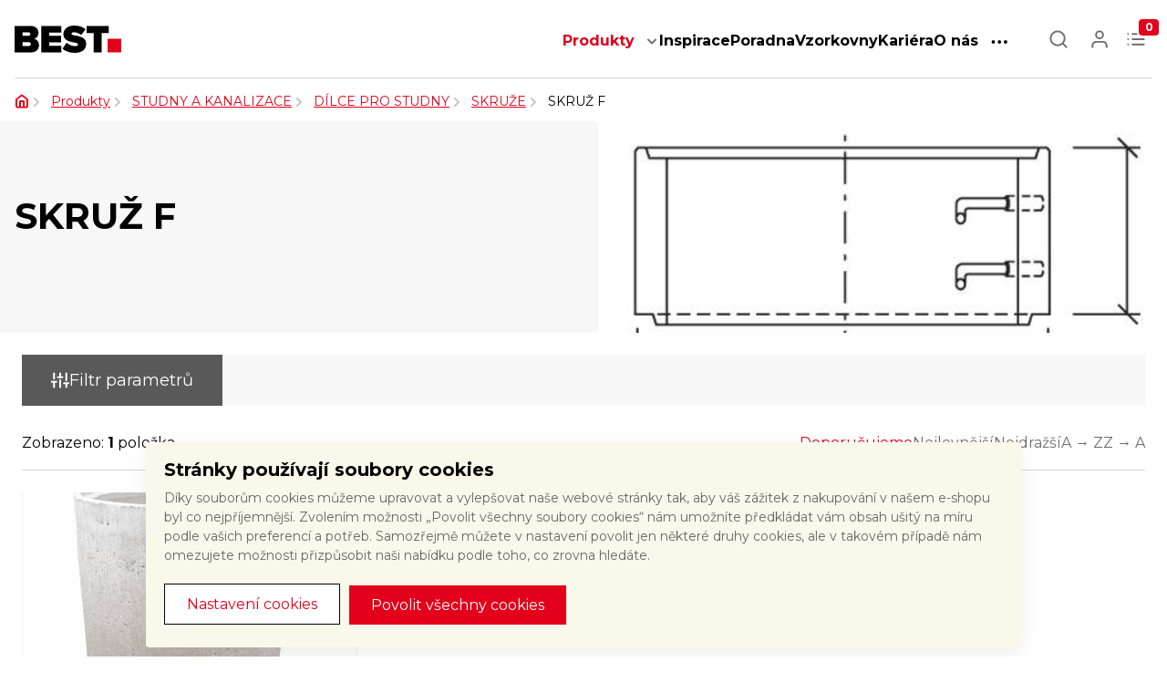

--- FILE ---
content_type: text/html; charset=utf-8
request_url: https://www.best.cz/skruz-f
body_size: 13579
content:
<!DOCTYPE html>

<html lang="cs">
    <head>
        <meta charset="utf-8">
        <meta http-equiv="x-ua-compatible" content="ie=edge">
            <meta name="robots" content="index, follow">
        <meta name="seznam-wmt" content="Yu956u3tcvXusdJQsyNeLnCidJ9RKwtg">
        
        <script src="/www/bloomreach/bloomreach.js?v=a372388eac5a2630344d9dee1b5c930a20667bb4"></script>
        
        <title>                    SKRUŽ F | BEST
        </title>
        <meta name="description" content="Terasová dlažba, betonová dlažba, zámková dlažba, velkoformátová dlažba, betonové ploty, palisády, žlaby, ztracené bednění, betonové tvárnice, zdicí…">
        <meta name="keywords" content="terasa, dlažba, terasa, palisáda, zahrada, obrubník, odvodnění, venkovní, beton, stavební">
        <meta name="Best" content="SitePoint">
        <meta name="author" content="RTsoft s.r.o.">

        <meta property="og:title" content="                    SKRUŽ F | BEST
">
        <meta property="og:type" content="website">
        <meta property="og:url" content="https://www.best.cz/skruz-f">
        <meta property="og:image" content="https://www.best.cz/www/img/favicon-192x192.png">
        <meta property="og:image:width" content="192">
        <meta property="og:image:height" content="192">
        <meta property="og:site_name" content="Best.cz">

        <meta property="og:description" content="Terasová dlažba, betonová dlažba, zámková dlažba, velkoformátová dlažba, betonové ploty, palisády, žlaby, ztracené bednění, betonové tvárnice, zdicí systém BEST">
        <meta property="fb:app_id" content="000000000000000">

        <meta name="viewport" content="width=device-width, initial-scale=1.0">

        
        <link rel="icon" type="image/png" href="https://www.best.cz/www/img/favicon-192x192.png" sizes="192x192">
        <link rel="icon" type="image/png" href="https://www.best.cz/www/img/favicon-160x160.png" sizes="160x160">
        <link rel="icon" type="image/png" href="https://www.best.cz/www/img/favicon-96x96.png" sizes="96x96">
        <link rel="icon" type="image/png" href="https://www.best.cz/www/img/favicon-16x16.png" sizes="16x16">
        <link rel="icon" type="image/png" href="https://www.best.cz/www/img/favicon-32x32.png" sizes="32x32">
        <link rel="shortcut icon" href="https://www.best.cz/www/img/favicon.ico">

        <!-- Google Fonts -->
        <link rel="preconnect" href="https://fonts.googleapis.com">
        <link rel="preconnect" href="https://fonts.gstatic.com" crossorigin>
        <link href="https://fonts.googleapis.com/css2?family=Montserrat:wght@400;500;700&display=swap" rel="stylesheet">
        <link rel="stylesheet" href="/www/css_best/google_fonts_roboto.css?v=abbd1efc23f9f5cf6f459560a8ffdbb10f08d52b" media="screen">

        <link rel="stylesheet" href="/www/webpack/stylesFront.bundle.css?v=44ef75309e23430e0a354393b7e86d16d6d89223" media="screen">
        
        <script src="/www/webpack/scriptsFront.bundle.js?v=03c9cf8d20da370f62c1c97a13e375eaba29b47c"></script>

        
<script>

    /** Načte cookie, co jsou setnuté */
    function getSettings() {
        let cookie = document.cookie.split('; ').find(function (cookie)
        {
            return cookie.split('=')[0] === 'dek_cookies';
        });

        let settings = null;

        if (cookie)
        {
            try
            {
                settings = JSON.parse(atob(decodeURIComponent(cookie.split('=')[1])));
                if (!Array.isArray(settings) || settings.length !== 3)
                {
                    throw new Error('Cookies settings: not an expected Array');
                }

                let rejected = settings.filter(function(value) { return ![0, 1].includes(value) })
                if (rejected.length > 0)
                {
                    throw new Error('Cookies settings: unknown value');
                }

            }
            catch(error)
            {
                settings = null;
                console.error(error);
            }
        }

        return settings;
    }

    /**
     * Provede update (souhlasy) dat, které posílá cookie lišta do GTM
     */
    function updateGtmSettingsData()
    {
        window.dataLayer = window.dataLayer || [];
        function gtag() { dataLayer.push(arguments); }

        gtag('set', 'ads_data_redaction', true);

        // nastavení pokud uživatel něco vybral
        let settings = getSettings();

        if(settings)
        {
            let adsData = true;
            let storageTypes = ['personalization_storage', 'analytics_storage', 'ad_storage'];
            let storage = {
                'functionality_storage': 'granted',
                'personalization_storage': 'denied',
                'ad_storage': 'denied',
                'analytics_storage': 'denied',
                'ad_user_data': 'denied',
                'ad_personalization': 'denied',
                'wait_for_update': 2000
            };

            let isGranted = false;
            settings.forEach(function (value, index)
            {
                if (value === 1) {
                    isGranted = true;
                }

                storage[storageTypes[index]] = value ? 'granted' : 'denied';
                if (index > 2) {
                    adsData = !value;
                }
            });

            if (isGranted) {
                storage['ad_user_data'] = 'granted';
                storage['ad_personalization'] = 'granted';
            }

            gtag('consent', 'update', storage);
            gtag('set', 'ads_data_redaction', adsData);
        }
    }

    (function () {
        window.dataLayer = window.dataLayer || [];
        function gtag() { dataLayer.push(arguments); }

        // výchozí nastavení
        gtag('consent', 'default', {
            'functionality_storage': 'granted',
            'security_storage': 'denied',
            'personalization_storage': 'denied',
            'ad_storage': 'denied',
            'analytics_storage': 'denied',
            'ad_user_data': 'denied',
            'ad_personalization': 'denied',
            'wait_for_update': 2000
        });

        updateGtmSettingsData();
    })();
</script>        
                        <!-- Google Tag Manager -->
            <script>(function(w,d,s,l,i){ w[l]=w[l]||[];w[l].push({'gtm.start':
            new Date().getTime(),event:'gtm.js'});var f=d.getElementsByTagName(s)[0],
            j=d.createElement(s),dl=l!='dataLayer'?'&l='+l:'';j.async=true;j.src=
            'https://www.googletagmanager.com/gtm.js?id='+i+dl;f.parentNode.insertBefore(j,f);
            })(window,document,'script','dataLayer','GTM-KVTVV8');</script>
            <!-- End Google Tag Manager -->

            
            <meta name="google-site-verification" content="DY-iGBVchUuB3qJIFIkMR4sB9gXBKPiaVfPKkT5kdjk">
    </head>

    <body class="home category">

            <div id="vue-cookies-bar"></div>
        
            <!-- Google Tag Manager (noscript) -->
            <noscript><iframe src="https://www.googletagmanager.com/ns.html?id=GTM-KVTVV8"
            height="0" width="0" style="display:none;visibility:hidden"></iframe></noscript>
            <!-- End Google Tag Manager (noscript) -->
        
        
        <div class="flash-message-wrapper" id="snippet--flashMessages">
            <script type="text/javascript">
                setTimeout('$("#snippet--flashMessages div.alert:not(.permanent)").fadeOut("slow");', 4000);
            </script>
        </div>

        <main>
            <div class="">
<header class="header">
    <div class="header-container container-best d-flex">
        <a class="my-0 logo" href="/">
            <img src="/www/img/logo-BEST.svg">
        </a>
        <nav class="flex-row align-items-center nav large-nav nav__menu">
            <div class="header__dropdown-wrapper">
                <a href="/produkty" class="nav-item red-link active">Produkty</a>
                <img src="/www/img/icon/chevron.svg" class="ml-2" alt="chevron" role="button" id="header-product-menu" data-toggle="dropdown" aria-haspopup="true" aria-expanded="false">

                <div class="dropdown-menu header__dropdown header__dropdown--product" id="header-product-menu-sub" aria-labelledby="header-product-menu">
                        <a class="dropdown-item" href="/dlazby">DLAŽBY</a>
                        <a class="dropdown-item" href="/obrubniky">OBRUBNÍKY</a>
                        <a class="dropdown-item" href="/ploty-a-zdi">PLOTY A&nbsp;ZDI</a>
                        <a class="dropdown-item" href="/schodiste-a-palisady">SCHODIŠTĚ A&nbsp;PALISÁDY</a>
                        <a class="dropdown-item" href="/ztracene-bedneni">ZTRACENÉ BEDNĚNÍ</a>
                        <a class="dropdown-item" href="/studny-a-kanalizace">STUDNY A&nbsp;KANALIZACE</a>
                        <a class="dropdown-item" href="/dopravni-infrastruktura">DOPRAVNÍ INFRASTRUKTURA</a>
                        <a class="dropdown-item" href="/hruba-stavba">HRUBÁ STAVBA</a>
                </div>
            </div>
            <a href="/inspirace" class="nav-item red-link">Inspirace</a>
            <a href="/poradna" class="nav-item red-link">Poradna</a>
            <a href="/vzorkovny" class="nav-item red-link">Vzorkovny</a>
            <a href="/kariera" class="nav-item red-link">Kariéra</a>
            <a href="/o-nas" class="nav-item red-link">O nás</a>
            <div class="header__dropdown-wrapper-products">
                <div class="text-dark no-decoration nav-item__icon-link nav-item__icon-link--larger large-nav" role="button" id="header-other-menu" data-toggle="dropdown" aria-haspopup="true" aria-expanded="false">
                    <div class="nav-item__icon nav-item__dots"></div>
                </div>

                <div class="dropdown-menu header__dropdown header__dropdown--sub large-nav" id="header-other-menu-sub" aria-labelledby="header-other-menu">
                    <a class="dropdown-item" href="/prodejni-mista">Prodejní místa</a>
                    <a class="dropdown-item" href="/pokladkove-a-stavebni-firmy">Pokládkové stavební firmy</a>
                    <a class="dropdown-item" href="/ke-stazeni">Dokumenty ke stažení</a>
                    <a class="dropdown-item" href="https://www.best.cz/chytre-aplikace-best-visio">Aplikace</a>
                </div>
            </div>
        </nav>
        <nav class="flex-row align-items-center nav nav__icons">
            <a class="no-decoration nav-item__icon-link nav-item__icon-link--larger">
                <div class="nav-item__icon nav-item__search" id="search-icon"></div>
            </a>
            <a class="no-decoration nav-item__icon-link nav-item__icon-link--larger" id="login-btn" href="#">
                <div class="nav-item__icon  nav-item__user"></div>
            </a>

            <div class="dropdown-menu header__dropdown-logged" aria-labelledby="logged-btn">
                <div class="items">
                    <a href="/profile/" class="c-red">Profil</a>
                    <a href="/sign/out" class="c-red">Odhlásit se</a>
                </div>
            </div>

<div>
<div class="shopping-cart" id="snippet-shoppingCartFront-shoppingCart">
    <div id="shopping-cart-icon" class="no-decoration nav-item__icon-link " data-toggle="dropdown" aria-haspopup="true" aria-expanded="false">
        <div class="nav-item__icon nav-item__b2c-cart">
            <div class="nav-item__badge">0</div>
        </div>
    </div>

    <div class="dropdown-menu dropdown-menu-right header__dropdown-cart" id="header-cart-items-dropdown" aria-labelledby="header-cart-items">
        <div class="header-cart-header">
            <h5>Obsah poptávky</h5>
            <div href="#" class="c-red">Zavřít</div>
        </div>
            <div class="empty-cart">
                <div class="empty-cart__box">
                    <img src="https://www.best.cz/www/img/icon/info.svg" alt="info">
                    <div>Váš poptávkový list je prázdný</div>
                </div>
            </div>
    </div>
</div>
</div>
            <button id="header__mobile-menu-toggler" class="header__mobile-menu-toggler m-menu-close">
                <span class="header__button-label m-menu-open"></span>
                <span class="header__button-label m-menu-close"></span>
            </button>
        </nav>
        <nav id="nav-mobile">
            <div id="nav-mobile__header">
                <strong>Menu</strong>
            </div>
            <ul id="nav-mobile-menu-items">
                <li><a href="/" title="Úvodní strana">Úvod</a></li>
                <li class="nav-mobile__has-subnav">
                    <span class="nav-mobile-subnav-toggler"></span>
                    <a href="/produkty" title="">Produkty</a>
                    <ul class="nav-mobile__subnav">
                            <li><a class="dropdown-item" href="/dlazby">DLAŽBY</a></li>
                            <li><a class="dropdown-item" href="/obrubniky">OBRUBNÍKY</a></li>
                            <li><a class="dropdown-item" href="/ploty-a-zdi">PLOTY A&nbsp;ZDI</a></li>
                            <li><a class="dropdown-item" href="/schodiste-a-palisady">SCHODIŠTĚ A&nbsp;PALISÁDY</a></li>
                            <li><a class="dropdown-item" href="/ztracene-bedneni">ZTRACENÉ BEDNĚNÍ</a></li>
                            <li><a class="dropdown-item" href="/studny-a-kanalizace">STUDNY A&nbsp;KANALIZACE</a></li>
                            <li><a class="dropdown-item" href="/dopravni-infrastruktura">DOPRAVNÍ INFRASTRUKTURA</a></li>
                            <li><a class="dropdown-item" href="/hruba-stavba">HRUBÁ STAVBA</a></li>
                    </ul>
                </li>
                <li><a class="nav-item red-link" href="/inspirace">Inspirace</a></li>
                <li><a class="nav-item red-link" href="/poradna">Poradna</a></li>
                <li><a class="nav-item red-link" href="/vzorkovny">Vzorkovny</a></li>
                <li><a class="nav-item red-link" href="/kariera">Kariéra</a></li>
                <li><a class="nav-item red-link" href="/o-nas">O nás</a></li>
                <li class="nav-mobile__has-subnav">
                    <span class="nav-mobile-subnav-toggler"></span>
                    <a href="#" title="">Ostatní</a>
                    <ul class="nav-mobile__subnav">
                        <li><a class="dropdown-item" href="/prodejni-mista">Prodejní místa</a></li>
                        <li><a class="dropdown-item" href="/pokladkove-a-stavebni-firmy">Pokládkové stavební firmy</a></li>
                        <li><a class="dropdown-item" href="/ke-stazeni">Dokumenty ke stažení</a></li>
                        <li><a class="dropdown-item" href="https://www.best.cz/chytre-aplikace-best-visio">Aplikace</a></li>
                    </ul>
                </li>
            </ul>
        </nav>
    </div>
</header>

<section class="container-breadcrumbs">

    <div class="container-best container-fluid breadcrumbs breadcrumbs--desktop">
        <ul>
        <li>
            
                <a href="/"><img src="/www/img/icon/home.svg" class="breadcrumbs__home" alt="Domů"></a>
        </li>
        <li>
            
                <a href="/produkty" class="breadcrumbs__text c-red">Produkty</a>
        </li>
        <li>
            
                <a href="/studny-a-kanalizace" class="breadcrumbs__text c-red">STUDNY A KANALIZACE</a>
        </li>
        <li>
            
                <a href="/dilce-pro-studny" class="breadcrumbs__text c-red">DÍLCE PRO STUDNY</a>
        </li>
        <li>
            
                <a href="/skruze" class="breadcrumbs__text c-red">SKRUŽE</a>
        </li>
        <li>
            
                <span class="breadcrumbs__text">SKRUŽ F</span>
        </li>
        </ul>
    </div>

    <div class="container-best breadcrumbs breadcrumbs--mobile">
        <ul>
            <li>
                <a href="/skruze" class="breadcrumbs__text c-red">SKRUŽE</a>
            </li>
        </ul>
    </div>
</section>

<div id="search-result-popup-window" class="search-result-popup">
<h3 class="search-input-title">S čím vám poradíme?</h3>
<img src="https://www.best.cz/www/img/ico-25-menu-off.gray.svg" alt="" class='dropdown-modal__closer'>
<form action="/skruz-f" method="post" id="frm-searchForm-form" class="header-search-inner">
    <div class="search-spinner"></div>
    <div id="search-input" class="search-input">
        <input type="text" name="search" placeholder="Vyhledávání na webu" id="searchInput" autocomplete="off" href="/?do=search" required data-nette-rules='[{"op":":filled","msg":"Hledaný výraz musí být zadán"}]'>
    </div> 
<!--    <button n:name="submit" type="submit" class="header-search-submit" id="header__search-btn"><span>hledat</span></button>-->
<input type="hidden" name="_do" value="searchForm-form-submit"><!--[if IE]><input type=IEbug disabled style="display:none"><![endif]-->
</form>

<div class="search-input-description">Hledaný výraz proleze všechny katogorie, produkty, dokumenty a články. Pokud znáte kód produktu, můžete rovnou nakoupit.</div><div id="snippet-whisperer-whispererResult"></div></div>
<section class="category">
    <div class="category__header" style="background-image: url('\/www\/thumbs\/files\/product_category\/skruz-f\/preview\.145433229\.1528812325\.jpg')">
        <div class="container-best">
            <div class="category__container d-flex">
                <div class="category__left">
                    <h1>SKRUŽ F</h1>
                    <div class="category__left--description">
                        
                    </div>
                </div>
                <div class="supercategory__right" style="background-image: url('\/www\/thumbs\/files\/product_category\/skruz-f\/preview\.145433229\.1528812325\.jpg')"></div>
            </div>
        </div>
    </div>
    <div class="container-best">
        <div class="category__whitebox"  id="snippet--filterAndSort">
            <div class="filter-row">
    <button class="filter-row__toggle best-btn" id="filter-toggle">
        <img src="/www/img/icon/filter.svg" alt="Filtr" class="open">
        <img src="/www/img/icon/times.svg" alt="Filtr" class="close">
        Filtr&nbsp;parametrů
    </button>
    <div class="filter-row__checkboxes">
    </div>
</div>
<div class="filter-pop" style="display: none;">
<div class="filter">
    <div class="filter__menu filter__menu--left" role="tablist">
            
            <div id="tab-1barva" data-index="1barva" data-toggle="tab" role="tab" aria-controls="tab-1barva-pane" class="active nav-link filter__category">
                <div class="filter__category--name"> Barva</div>
                <div class="filter__category--count filter__category--count-0">0</div>
                <img src="/www/img/icon/arrow-right.svg" alt=">" class="filter__category--arrow filter__category--arrow-0">
            </div>
            
            
            <div id="tab-2povrch" data-index="2povrch" data-toggle="tab" role="tab" aria-controls="tab-2povrch-pane" class="hide-nonactive nav-link filter__category">
                <div class="filter__category--name"> Povrch</div>
                <div class="filter__category--count filter__category--count-0">0</div>
                <img src="/www/img/icon/arrow-right.svg" alt=">" class="filter__category--arrow filter__category--arrow-0">
            </div>
            
            
            <div id="tab-3vyska" data-index="3vyska" data-toggle="tab" role="tab" aria-controls="tab-3vyska-pane" class="hide-nonactive nav-link filter__category">
                <div class="filter__category--name"> Výška</div>
                <div class="filter__category--count filter__category--count-0">0</div>
                <img src="/www/img/icon/arrow-right.svg" alt=">" class="filter__category--arrow filter__category--arrow-0">
            </div>
            
            
            
            
            
            
            
            
            
            
            
            
            
            
            
            
            
            
            
            
            
            
            
            
            
            
            
            
            
            
            
            
            
            
            
            
            
            
            
            
            
            
            
            
            
            
            
            
            
            
            
            
            
            
            
            
            
    </div>
    <div class="filter__right tab-content" id="filter-right-window">
        <div id="tab-1barva-pane" role="tabpanel" class="active tab-pane">
            <h4>Barva</h4>
            
            <ul>
                    <li>
                        <label class="styledCheckbox">
                            <input class="1barva" type="checkbox" name="18">
                            <span>Přírodní</span> – 1
                            <span class="fakeCheckbox"></span>
                        </label>
                    </li>
            </ul>
        </div>
        <div id="tab-2povrch-pane" role="tabpanel" class="tab-pane">
            <h4>Povrch</h4>
            <div class="filter__right--tooltip">STANDARD - přirozená drsnost betonových povrchů TRYSKANÝ, VYMÝVANÝ -hrubší povrch vhodný k bazénům</div>
            <ul>
                    <li>
                        <label class="styledCheckbox">
                            <input class="2povrch" type="checkbox" name="2102">
                            <span>Standard</span> – 1
                            <span class="fakeCheckbox"></span>
                        </label>
                    </li>
            </ul>
        </div>
        <div id="tab-3vyska-pane" role="tabpanel" class="tab-pane">
            <h4>Výška</h4>
            
            <ul>
                    <li>
                        <label class="styledCheckbox">
                            <input class="3vyska" type="checkbox" name="3155">
                            <span>25 cm</span> – 1
                            <span class="fakeCheckbox"></span>
                        </label>
                    </li>
                    <li>
                        <label class="styledCheckbox">
                            <input class="3vyska" type="checkbox" name="3161">
                            <span>50 cm</span> – 1
                            <span class="fakeCheckbox"></span>
                        </label>
                    </li>
                    <li>
                        <label class="styledCheckbox">
                            <input class="3vyska" type="checkbox" name="3178">
                            <span>100 cm</span> – 1
                            <span class="fakeCheckbox"></span>
                        </label>
                    </li>
            </ul>
        </div>
    </div>
    <div class="filter__menu filter__menu--right" role="tablist">
            
            <div id="tab-1barva" data-index="1barva" data-toggle="tab" role="tab" aria-controls="tab-1barva-pane" class="active hide-nonactive nav-link filter__category">
                <div class="filter__category--name"> Barva</div>
                <div class="filter__category--count filter__category--count-0">0</div>
                <img src="/www/img/icon/arrow-right.svg" alt=">" class="filter__category--arrow filter__category--arrow-0">
            </div>
            
            
            <div id="tab-2povrch" data-index="2povrch" data-toggle="tab" role="tab" aria-controls="tab-2povrch-pane" class="nav-link filter__category">
                <div class="filter__category--name"> Povrch</div>
                <div class="filter__category--count filter__category--count-0">0</div>
                <img src="/www/img/icon/arrow-right.svg" alt=">" class="filter__category--arrow filter__category--arrow-0">
            </div>
            
            
            <div id="tab-3vyska" data-index="3vyska" data-toggle="tab" role="tab" aria-controls="tab-3vyska-pane" class="nav-link filter__category">
                <div class="filter__category--name"> Výška</div>
                <div class="filter__category--count filter__category--count-0">0</div>
                <img src="/www/img/icon/arrow-right.svg" alt=">" class="filter__category--arrow filter__category--arrow-0">
            </div>
            
            
            
            
            
            
            
            
            
            
            
            
            
            
            
            
            
            
            
            
            
            
            
            
            
            
            
            
            
            
            
            
            
            
            
            
            
            
            
            
            
            
            
            
            
            
            
            
            
            
            
            
            
            
            
            
            
    </div>
</div>
</div>
    
    <script> 
        
        
        
            $('.' + "1barva").bind('change', function(){
                var items = '';
                $('.' + "1barva").each(function() {
                    if ($(this).is(':checked'))
                    {
                        items = items + (this.name) + ',';
                    }
                });
                
                var url = new URL(window.location.href);
                var sortType = url.searchParams.get("sortType");
                let activeTab =  $('.filter__category.active').data('index');
                
                var lastChar = items.slice(-1);
                if (lastChar === ',')
                {
                    items = items.slice(0, -1);
                }
                
                var filterArray = {};
                        filterArray["1barva"] = items;
                        filterArray["2povrch"] = url.searchParams.get("2povrch");
                        filterArray["3vyska"] = url.searchParams.get("3vyska");
                        filterArray["6odstin1"] = url.searchParams.get("6odstin1");
                        filterArray["7odstin2"] = url.searchParams.get("7odstin2");
                        filterArray["8odstin3"] = url.searchParams.get("8odstin3");
                        filterArray["61odstin1"] = url.searchParams.get("61odstin1");
                        filterArray["62odstin2"] = url.searchParams.get("62odstin2");
                        filterArray["63odstin3"] = url.searchParams.get("63odstin3");
                        filterArray["64odstin4"] = url.searchParams.get("64odstin4");
                        filterArray["65zatizeni2"] = url.searchParams.get("65zatizeni2");
                        filterArray["66zatizeni3"] = url.searchParams.get("66zatizeni3");
                        filterArray["67zatizeni1"] = url.searchParams.get("67zatizeni1");
                        filterArray["68upravalakovanim"] = url.searchParams.get("68upravalakovanim");
                        filterArray["69obrubniktvar"] = url.searchParams.get("69obrubniktvar");
                        filterArray["70obrubnikdelka"] = url.searchParams.get("70obrubnikdelka");
                        filterArray["71povrchvyrobku"] = url.searchParams.get("71povrchvyrobku");
                        filterArray["76prumertroubypropustku"] = url.searchParams.get("76prumertroubypropustku");
                        filterArray["77delkaprekladu"] = url.searchParams.get("77delkaprekladu");
                        filterArray["78delkanosniku"] = url.searchParams.get("78delkanosniku");
                        filterArray["79drsachticedno"] = url.searchParams.get("79drsachticedno");
                        filterArray["80drsachticeskruz"] = url.searchParams.get("80drsachticeskruz");
                        filterArray["81typprekladu"] = url.searchParams.get("81typprekladu");
                        filterArray["82typlapaku"] = url.searchParams.get("82typlapaku");
                        filterArray["83typodlucovace"] = url.searchParams.get("83typodlucovace");
                        filterArray["84typtrouby"] = url.searchParams.get("84typtrouby");
                        filterArray["A1odstin"] = url.searchParams.get("A1odstin");
                        filterArray["A2zatizeni"] = url.searchParams.get("A2zatizeni");
                        filterArray["A3lak"] = url.searchParams.get("A3lak");
                        filterArray["A4povrchvyrobku"] = url.searchParams.get("A4povrchvyrobku");
                        filterArray["A6cenovaakce"] = url.searchParams.get("A6cenovaakce");
                        filterArray["A7akce"] = url.searchParams.get("A7akce");
                        filterArray["A8novinka"] = url.searchParams.get("A8novinka");
                        filterArray["A9skladem"] = url.searchParams.get("A9skladem");
                var showFilter = 0;    
                var toggler = $('.toggle-filters-mobile');  
                if (toggler.hasClass('open'))
                {
                    showFilter = 1;
                }
                                      
                $.nette.ajax({
                    url: "\/skruz-f?do=filterAndSort",
                    type: 'GET',
                    data: { 'filterParameters': JSON.stringify(filterArray),
                            'sortType': sortType,
                            'activeTab': activeTab,
                            'showFilter': showFilter,
                            'openedLists': getOpenedLists(),
                            'cancelFilter': '0'}                
                });   
                    
            });
            $('.' + "2povrch").bind('change', function(){
                var items = '';
                $('.' + "2povrch").each(function() {
                    if ($(this).is(':checked'))
                    {
                        items = items + (this.name) + ',';
                    }
                });
                
                var url = new URL(window.location.href);
                var sortType = url.searchParams.get("sortType");
                let activeTab =  $('.filter__category.active').data('index');
                
                var lastChar = items.slice(-1);
                if (lastChar === ',')
                {
                    items = items.slice(0, -1);
                }
                
                var filterArray = {};
                        filterArray["1barva"] = url.searchParams.get("1barva");
                        filterArray["2povrch"] = items;
                        filterArray["3vyska"] = url.searchParams.get("3vyska");
                        filterArray["6odstin1"] = url.searchParams.get("6odstin1");
                        filterArray["7odstin2"] = url.searchParams.get("7odstin2");
                        filterArray["8odstin3"] = url.searchParams.get("8odstin3");
                        filterArray["61odstin1"] = url.searchParams.get("61odstin1");
                        filterArray["62odstin2"] = url.searchParams.get("62odstin2");
                        filterArray["63odstin3"] = url.searchParams.get("63odstin3");
                        filterArray["64odstin4"] = url.searchParams.get("64odstin4");
                        filterArray["65zatizeni2"] = url.searchParams.get("65zatizeni2");
                        filterArray["66zatizeni3"] = url.searchParams.get("66zatizeni3");
                        filterArray["67zatizeni1"] = url.searchParams.get("67zatizeni1");
                        filterArray["68upravalakovanim"] = url.searchParams.get("68upravalakovanim");
                        filterArray["69obrubniktvar"] = url.searchParams.get("69obrubniktvar");
                        filterArray["70obrubnikdelka"] = url.searchParams.get("70obrubnikdelka");
                        filterArray["71povrchvyrobku"] = url.searchParams.get("71povrchvyrobku");
                        filterArray["76prumertroubypropustku"] = url.searchParams.get("76prumertroubypropustku");
                        filterArray["77delkaprekladu"] = url.searchParams.get("77delkaprekladu");
                        filterArray["78delkanosniku"] = url.searchParams.get("78delkanosniku");
                        filterArray["79drsachticedno"] = url.searchParams.get("79drsachticedno");
                        filterArray["80drsachticeskruz"] = url.searchParams.get("80drsachticeskruz");
                        filterArray["81typprekladu"] = url.searchParams.get("81typprekladu");
                        filterArray["82typlapaku"] = url.searchParams.get("82typlapaku");
                        filterArray["83typodlucovace"] = url.searchParams.get("83typodlucovace");
                        filterArray["84typtrouby"] = url.searchParams.get("84typtrouby");
                        filterArray["A1odstin"] = url.searchParams.get("A1odstin");
                        filterArray["A2zatizeni"] = url.searchParams.get("A2zatizeni");
                        filterArray["A3lak"] = url.searchParams.get("A3lak");
                        filterArray["A4povrchvyrobku"] = url.searchParams.get("A4povrchvyrobku");
                        filterArray["A6cenovaakce"] = url.searchParams.get("A6cenovaakce");
                        filterArray["A7akce"] = url.searchParams.get("A7akce");
                        filterArray["A8novinka"] = url.searchParams.get("A8novinka");
                        filterArray["A9skladem"] = url.searchParams.get("A9skladem");
                var showFilter = 0;    
                var toggler = $('.toggle-filters-mobile');  
                if (toggler.hasClass('open'))
                {
                    showFilter = 1;
                }
                                      
                $.nette.ajax({
                    url: "\/skruz-f?do=filterAndSort",
                    type: 'GET',
                    data: { 'filterParameters': JSON.stringify(filterArray),
                            'sortType': sortType,
                            'activeTab': activeTab,
                            'showFilter': showFilter,
                            'openedLists': getOpenedLists(),
                            'cancelFilter': '0'}                
                });   
                    
            });
            $('.' + "3vyska").bind('change', function(){
                var items = '';
                $('.' + "3vyska").each(function() {
                    if ($(this).is(':checked'))
                    {
                        items = items + (this.name) + ',';
                    }
                });
                
                var url = new URL(window.location.href);
                var sortType = url.searchParams.get("sortType");
                let activeTab =  $('.filter__category.active').data('index');
                
                var lastChar = items.slice(-1);
                if (lastChar === ',')
                {
                    items = items.slice(0, -1);
                }
                
                var filterArray = {};
                        filterArray["1barva"] = url.searchParams.get("1barva");
                        filterArray["2povrch"] = url.searchParams.get("2povrch");
                        filterArray["3vyska"] = items;
                        filterArray["6odstin1"] = url.searchParams.get("6odstin1");
                        filterArray["7odstin2"] = url.searchParams.get("7odstin2");
                        filterArray["8odstin3"] = url.searchParams.get("8odstin3");
                        filterArray["61odstin1"] = url.searchParams.get("61odstin1");
                        filterArray["62odstin2"] = url.searchParams.get("62odstin2");
                        filterArray["63odstin3"] = url.searchParams.get("63odstin3");
                        filterArray["64odstin4"] = url.searchParams.get("64odstin4");
                        filterArray["65zatizeni2"] = url.searchParams.get("65zatizeni2");
                        filterArray["66zatizeni3"] = url.searchParams.get("66zatizeni3");
                        filterArray["67zatizeni1"] = url.searchParams.get("67zatizeni1");
                        filterArray["68upravalakovanim"] = url.searchParams.get("68upravalakovanim");
                        filterArray["69obrubniktvar"] = url.searchParams.get("69obrubniktvar");
                        filterArray["70obrubnikdelka"] = url.searchParams.get("70obrubnikdelka");
                        filterArray["71povrchvyrobku"] = url.searchParams.get("71povrchvyrobku");
                        filterArray["76prumertroubypropustku"] = url.searchParams.get("76prumertroubypropustku");
                        filterArray["77delkaprekladu"] = url.searchParams.get("77delkaprekladu");
                        filterArray["78delkanosniku"] = url.searchParams.get("78delkanosniku");
                        filterArray["79drsachticedno"] = url.searchParams.get("79drsachticedno");
                        filterArray["80drsachticeskruz"] = url.searchParams.get("80drsachticeskruz");
                        filterArray["81typprekladu"] = url.searchParams.get("81typprekladu");
                        filterArray["82typlapaku"] = url.searchParams.get("82typlapaku");
                        filterArray["83typodlucovace"] = url.searchParams.get("83typodlucovace");
                        filterArray["84typtrouby"] = url.searchParams.get("84typtrouby");
                        filterArray["A1odstin"] = url.searchParams.get("A1odstin");
                        filterArray["A2zatizeni"] = url.searchParams.get("A2zatizeni");
                        filterArray["A3lak"] = url.searchParams.get("A3lak");
                        filterArray["A4povrchvyrobku"] = url.searchParams.get("A4povrchvyrobku");
                        filterArray["A6cenovaakce"] = url.searchParams.get("A6cenovaakce");
                        filterArray["A7akce"] = url.searchParams.get("A7akce");
                        filterArray["A8novinka"] = url.searchParams.get("A8novinka");
                        filterArray["A9skladem"] = url.searchParams.get("A9skladem");
                var showFilter = 0;    
                var toggler = $('.toggle-filters-mobile');  
                if (toggler.hasClass('open'))
                {
                    showFilter = 1;
                }
                                      
                $.nette.ajax({
                    url: "\/skruz-f?do=filterAndSort",
                    type: 'GET',
                    data: { 'filterParameters': JSON.stringify(filterArray),
                            'sortType': sortType,
                            'activeTab': activeTab,
                            'showFilter': showFilter,
                            'openedLists': getOpenedLists(),
                            'cancelFilter': '0'}                
                });   
                    
            });
            $('.' + "6odstin1").bind('change', function(){
                var items = '';
                $('.' + "6odstin1").each(function() {
                    if ($(this).is(':checked'))
                    {
                        items = items + (this.name) + ',';
                    }
                });
                
                var url = new URL(window.location.href);
                var sortType = url.searchParams.get("sortType");
                let activeTab =  $('.filter__category.active').data('index');
                
                var lastChar = items.slice(-1);
                if (lastChar === ',')
                {
                    items = items.slice(0, -1);
                }
                
                var filterArray = {};
                        filterArray["1barva"] = url.searchParams.get("1barva");
                        filterArray["2povrch"] = url.searchParams.get("2povrch");
                        filterArray["3vyska"] = url.searchParams.get("3vyska");
                        filterArray["6odstin1"] = items;
                        filterArray["7odstin2"] = url.searchParams.get("7odstin2");
                        filterArray["8odstin3"] = url.searchParams.get("8odstin3");
                        filterArray["61odstin1"] = url.searchParams.get("61odstin1");
                        filterArray["62odstin2"] = url.searchParams.get("62odstin2");
                        filterArray["63odstin3"] = url.searchParams.get("63odstin3");
                        filterArray["64odstin4"] = url.searchParams.get("64odstin4");
                        filterArray["65zatizeni2"] = url.searchParams.get("65zatizeni2");
                        filterArray["66zatizeni3"] = url.searchParams.get("66zatizeni3");
                        filterArray["67zatizeni1"] = url.searchParams.get("67zatizeni1");
                        filterArray["68upravalakovanim"] = url.searchParams.get("68upravalakovanim");
                        filterArray["69obrubniktvar"] = url.searchParams.get("69obrubniktvar");
                        filterArray["70obrubnikdelka"] = url.searchParams.get("70obrubnikdelka");
                        filterArray["71povrchvyrobku"] = url.searchParams.get("71povrchvyrobku");
                        filterArray["76prumertroubypropustku"] = url.searchParams.get("76prumertroubypropustku");
                        filterArray["77delkaprekladu"] = url.searchParams.get("77delkaprekladu");
                        filterArray["78delkanosniku"] = url.searchParams.get("78delkanosniku");
                        filterArray["79drsachticedno"] = url.searchParams.get("79drsachticedno");
                        filterArray["80drsachticeskruz"] = url.searchParams.get("80drsachticeskruz");
                        filterArray["81typprekladu"] = url.searchParams.get("81typprekladu");
                        filterArray["82typlapaku"] = url.searchParams.get("82typlapaku");
                        filterArray["83typodlucovace"] = url.searchParams.get("83typodlucovace");
                        filterArray["84typtrouby"] = url.searchParams.get("84typtrouby");
                        filterArray["A1odstin"] = url.searchParams.get("A1odstin");
                        filterArray["A2zatizeni"] = url.searchParams.get("A2zatizeni");
                        filterArray["A3lak"] = url.searchParams.get("A3lak");
                        filterArray["A4povrchvyrobku"] = url.searchParams.get("A4povrchvyrobku");
                        filterArray["A6cenovaakce"] = url.searchParams.get("A6cenovaakce");
                        filterArray["A7akce"] = url.searchParams.get("A7akce");
                        filterArray["A8novinka"] = url.searchParams.get("A8novinka");
                        filterArray["A9skladem"] = url.searchParams.get("A9skladem");
                var showFilter = 0;    
                var toggler = $('.toggle-filters-mobile');  
                if (toggler.hasClass('open'))
                {
                    showFilter = 1;
                }
                                      
                $.nette.ajax({
                    url: "\/skruz-f?do=filterAndSort",
                    type: 'GET',
                    data: { 'filterParameters': JSON.stringify(filterArray),
                            'sortType': sortType,
                            'activeTab': activeTab,
                            'showFilter': showFilter,
                            'openedLists': getOpenedLists(),
                            'cancelFilter': '0'}                
                });   
                    
            });
            $('.' + "7odstin2").bind('change', function(){
                var items = '';
                $('.' + "7odstin2").each(function() {
                    if ($(this).is(':checked'))
                    {
                        items = items + (this.name) + ',';
                    }
                });
                
                var url = new URL(window.location.href);
                var sortType = url.searchParams.get("sortType");
                let activeTab =  $('.filter__category.active').data('index');
                
                var lastChar = items.slice(-1);
                if (lastChar === ',')
                {
                    items = items.slice(0, -1);
                }
                
                var filterArray = {};
                        filterArray["1barva"] = url.searchParams.get("1barva");
                        filterArray["2povrch"] = url.searchParams.get("2povrch");
                        filterArray["3vyska"] = url.searchParams.get("3vyska");
                        filterArray["6odstin1"] = url.searchParams.get("6odstin1");
                        filterArray["7odstin2"] = items;
                        filterArray["8odstin3"] = url.searchParams.get("8odstin3");
                        filterArray["61odstin1"] = url.searchParams.get("61odstin1");
                        filterArray["62odstin2"] = url.searchParams.get("62odstin2");
                        filterArray["63odstin3"] = url.searchParams.get("63odstin3");
                        filterArray["64odstin4"] = url.searchParams.get("64odstin4");
                        filterArray["65zatizeni2"] = url.searchParams.get("65zatizeni2");
                        filterArray["66zatizeni3"] = url.searchParams.get("66zatizeni3");
                        filterArray["67zatizeni1"] = url.searchParams.get("67zatizeni1");
                        filterArray["68upravalakovanim"] = url.searchParams.get("68upravalakovanim");
                        filterArray["69obrubniktvar"] = url.searchParams.get("69obrubniktvar");
                        filterArray["70obrubnikdelka"] = url.searchParams.get("70obrubnikdelka");
                        filterArray["71povrchvyrobku"] = url.searchParams.get("71povrchvyrobku");
                        filterArray["76prumertroubypropustku"] = url.searchParams.get("76prumertroubypropustku");
                        filterArray["77delkaprekladu"] = url.searchParams.get("77delkaprekladu");
                        filterArray["78delkanosniku"] = url.searchParams.get("78delkanosniku");
                        filterArray["79drsachticedno"] = url.searchParams.get("79drsachticedno");
                        filterArray["80drsachticeskruz"] = url.searchParams.get("80drsachticeskruz");
                        filterArray["81typprekladu"] = url.searchParams.get("81typprekladu");
                        filterArray["82typlapaku"] = url.searchParams.get("82typlapaku");
                        filterArray["83typodlucovace"] = url.searchParams.get("83typodlucovace");
                        filterArray["84typtrouby"] = url.searchParams.get("84typtrouby");
                        filterArray["A1odstin"] = url.searchParams.get("A1odstin");
                        filterArray["A2zatizeni"] = url.searchParams.get("A2zatizeni");
                        filterArray["A3lak"] = url.searchParams.get("A3lak");
                        filterArray["A4povrchvyrobku"] = url.searchParams.get("A4povrchvyrobku");
                        filterArray["A6cenovaakce"] = url.searchParams.get("A6cenovaakce");
                        filterArray["A7akce"] = url.searchParams.get("A7akce");
                        filterArray["A8novinka"] = url.searchParams.get("A8novinka");
                        filterArray["A9skladem"] = url.searchParams.get("A9skladem");
                var showFilter = 0;    
                var toggler = $('.toggle-filters-mobile');  
                if (toggler.hasClass('open'))
                {
                    showFilter = 1;
                }
                                      
                $.nette.ajax({
                    url: "\/skruz-f?do=filterAndSort",
                    type: 'GET',
                    data: { 'filterParameters': JSON.stringify(filterArray),
                            'sortType': sortType,
                            'activeTab': activeTab,
                            'showFilter': showFilter,
                            'openedLists': getOpenedLists(),
                            'cancelFilter': '0'}                
                });   
                    
            });
            $('.' + "8odstin3").bind('change', function(){
                var items = '';
                $('.' + "8odstin3").each(function() {
                    if ($(this).is(':checked'))
                    {
                        items = items + (this.name) + ',';
                    }
                });
                
                var url = new URL(window.location.href);
                var sortType = url.searchParams.get("sortType");
                let activeTab =  $('.filter__category.active').data('index');
                
                var lastChar = items.slice(-1);
                if (lastChar === ',')
                {
                    items = items.slice(0, -1);
                }
                
                var filterArray = {};
                        filterArray["1barva"] = url.searchParams.get("1barva");
                        filterArray["2povrch"] = url.searchParams.get("2povrch");
                        filterArray["3vyska"] = url.searchParams.get("3vyska");
                        filterArray["6odstin1"] = url.searchParams.get("6odstin1");
                        filterArray["7odstin2"] = url.searchParams.get("7odstin2");
                        filterArray["8odstin3"] = items;
                        filterArray["61odstin1"] = url.searchParams.get("61odstin1");
                        filterArray["62odstin2"] = url.searchParams.get("62odstin2");
                        filterArray["63odstin3"] = url.searchParams.get("63odstin3");
                        filterArray["64odstin4"] = url.searchParams.get("64odstin4");
                        filterArray["65zatizeni2"] = url.searchParams.get("65zatizeni2");
                        filterArray["66zatizeni3"] = url.searchParams.get("66zatizeni3");
                        filterArray["67zatizeni1"] = url.searchParams.get("67zatizeni1");
                        filterArray["68upravalakovanim"] = url.searchParams.get("68upravalakovanim");
                        filterArray["69obrubniktvar"] = url.searchParams.get("69obrubniktvar");
                        filterArray["70obrubnikdelka"] = url.searchParams.get("70obrubnikdelka");
                        filterArray["71povrchvyrobku"] = url.searchParams.get("71povrchvyrobku");
                        filterArray["76prumertroubypropustku"] = url.searchParams.get("76prumertroubypropustku");
                        filterArray["77delkaprekladu"] = url.searchParams.get("77delkaprekladu");
                        filterArray["78delkanosniku"] = url.searchParams.get("78delkanosniku");
                        filterArray["79drsachticedno"] = url.searchParams.get("79drsachticedno");
                        filterArray["80drsachticeskruz"] = url.searchParams.get("80drsachticeskruz");
                        filterArray["81typprekladu"] = url.searchParams.get("81typprekladu");
                        filterArray["82typlapaku"] = url.searchParams.get("82typlapaku");
                        filterArray["83typodlucovace"] = url.searchParams.get("83typodlucovace");
                        filterArray["84typtrouby"] = url.searchParams.get("84typtrouby");
                        filterArray["A1odstin"] = url.searchParams.get("A1odstin");
                        filterArray["A2zatizeni"] = url.searchParams.get("A2zatizeni");
                        filterArray["A3lak"] = url.searchParams.get("A3lak");
                        filterArray["A4povrchvyrobku"] = url.searchParams.get("A4povrchvyrobku");
                        filterArray["A6cenovaakce"] = url.searchParams.get("A6cenovaakce");
                        filterArray["A7akce"] = url.searchParams.get("A7akce");
                        filterArray["A8novinka"] = url.searchParams.get("A8novinka");
                        filterArray["A9skladem"] = url.searchParams.get("A9skladem");
                var showFilter = 0;    
                var toggler = $('.toggle-filters-mobile');  
                if (toggler.hasClass('open'))
                {
                    showFilter = 1;
                }
                                      
                $.nette.ajax({
                    url: "\/skruz-f?do=filterAndSort",
                    type: 'GET',
                    data: { 'filterParameters': JSON.stringify(filterArray),
                            'sortType': sortType,
                            'activeTab': activeTab,
                            'showFilter': showFilter,
                            'openedLists': getOpenedLists(),
                            'cancelFilter': '0'}                
                });   
                    
            });
            $('.' + "61odstin1").bind('change', function(){
                var items = '';
                $('.' + "61odstin1").each(function() {
                    if ($(this).is(':checked'))
                    {
                        items = items + (this.name) + ',';
                    }
                });
                
                var url = new URL(window.location.href);
                var sortType = url.searchParams.get("sortType");
                let activeTab =  $('.filter__category.active').data('index');
                
                var lastChar = items.slice(-1);
                if (lastChar === ',')
                {
                    items = items.slice(0, -1);
                }
                
                var filterArray = {};
                        filterArray["1barva"] = url.searchParams.get("1barva");
                        filterArray["2povrch"] = url.searchParams.get("2povrch");
                        filterArray["3vyska"] = url.searchParams.get("3vyska");
                        filterArray["6odstin1"] = url.searchParams.get("6odstin1");
                        filterArray["7odstin2"] = url.searchParams.get("7odstin2");
                        filterArray["8odstin3"] = url.searchParams.get("8odstin3");
                        filterArray["61odstin1"] = items;
                        filterArray["62odstin2"] = url.searchParams.get("62odstin2");
                        filterArray["63odstin3"] = url.searchParams.get("63odstin3");
                        filterArray["64odstin4"] = url.searchParams.get("64odstin4");
                        filterArray["65zatizeni2"] = url.searchParams.get("65zatizeni2");
                        filterArray["66zatizeni3"] = url.searchParams.get("66zatizeni3");
                        filterArray["67zatizeni1"] = url.searchParams.get("67zatizeni1");
                        filterArray["68upravalakovanim"] = url.searchParams.get("68upravalakovanim");
                        filterArray["69obrubniktvar"] = url.searchParams.get("69obrubniktvar");
                        filterArray["70obrubnikdelka"] = url.searchParams.get("70obrubnikdelka");
                        filterArray["71povrchvyrobku"] = url.searchParams.get("71povrchvyrobku");
                        filterArray["76prumertroubypropustku"] = url.searchParams.get("76prumertroubypropustku");
                        filterArray["77delkaprekladu"] = url.searchParams.get("77delkaprekladu");
                        filterArray["78delkanosniku"] = url.searchParams.get("78delkanosniku");
                        filterArray["79drsachticedno"] = url.searchParams.get("79drsachticedno");
                        filterArray["80drsachticeskruz"] = url.searchParams.get("80drsachticeskruz");
                        filterArray["81typprekladu"] = url.searchParams.get("81typprekladu");
                        filterArray["82typlapaku"] = url.searchParams.get("82typlapaku");
                        filterArray["83typodlucovace"] = url.searchParams.get("83typodlucovace");
                        filterArray["84typtrouby"] = url.searchParams.get("84typtrouby");
                        filterArray["A1odstin"] = url.searchParams.get("A1odstin");
                        filterArray["A2zatizeni"] = url.searchParams.get("A2zatizeni");
                        filterArray["A3lak"] = url.searchParams.get("A3lak");
                        filterArray["A4povrchvyrobku"] = url.searchParams.get("A4povrchvyrobku");
                        filterArray["A6cenovaakce"] = url.searchParams.get("A6cenovaakce");
                        filterArray["A7akce"] = url.searchParams.get("A7akce");
                        filterArray["A8novinka"] = url.searchParams.get("A8novinka");
                        filterArray["A9skladem"] = url.searchParams.get("A9skladem");
                var showFilter = 0;    
                var toggler = $('.toggle-filters-mobile');  
                if (toggler.hasClass('open'))
                {
                    showFilter = 1;
                }
                                      
                $.nette.ajax({
                    url: "\/skruz-f?do=filterAndSort",
                    type: 'GET',
                    data: { 'filterParameters': JSON.stringify(filterArray),
                            'sortType': sortType,
                            'activeTab': activeTab,
                            'showFilter': showFilter,
                            'openedLists': getOpenedLists(),
                            'cancelFilter': '0'}                
                });   
                    
            });
            $('.' + "62odstin2").bind('change', function(){
                var items = '';
                $('.' + "62odstin2").each(function() {
                    if ($(this).is(':checked'))
                    {
                        items = items + (this.name) + ',';
                    }
                });
                
                var url = new URL(window.location.href);
                var sortType = url.searchParams.get("sortType");
                let activeTab =  $('.filter__category.active').data('index');
                
                var lastChar = items.slice(-1);
                if (lastChar === ',')
                {
                    items = items.slice(0, -1);
                }
                
                var filterArray = {};
                        filterArray["1barva"] = url.searchParams.get("1barva");
                        filterArray["2povrch"] = url.searchParams.get("2povrch");
                        filterArray["3vyska"] = url.searchParams.get("3vyska");
                        filterArray["6odstin1"] = url.searchParams.get("6odstin1");
                        filterArray["7odstin2"] = url.searchParams.get("7odstin2");
                        filterArray["8odstin3"] = url.searchParams.get("8odstin3");
                        filterArray["61odstin1"] = url.searchParams.get("61odstin1");
                        filterArray["62odstin2"] = items;
                        filterArray["63odstin3"] = url.searchParams.get("63odstin3");
                        filterArray["64odstin4"] = url.searchParams.get("64odstin4");
                        filterArray["65zatizeni2"] = url.searchParams.get("65zatizeni2");
                        filterArray["66zatizeni3"] = url.searchParams.get("66zatizeni3");
                        filterArray["67zatizeni1"] = url.searchParams.get("67zatizeni1");
                        filterArray["68upravalakovanim"] = url.searchParams.get("68upravalakovanim");
                        filterArray["69obrubniktvar"] = url.searchParams.get("69obrubniktvar");
                        filterArray["70obrubnikdelka"] = url.searchParams.get("70obrubnikdelka");
                        filterArray["71povrchvyrobku"] = url.searchParams.get("71povrchvyrobku");
                        filterArray["76prumertroubypropustku"] = url.searchParams.get("76prumertroubypropustku");
                        filterArray["77delkaprekladu"] = url.searchParams.get("77delkaprekladu");
                        filterArray["78delkanosniku"] = url.searchParams.get("78delkanosniku");
                        filterArray["79drsachticedno"] = url.searchParams.get("79drsachticedno");
                        filterArray["80drsachticeskruz"] = url.searchParams.get("80drsachticeskruz");
                        filterArray["81typprekladu"] = url.searchParams.get("81typprekladu");
                        filterArray["82typlapaku"] = url.searchParams.get("82typlapaku");
                        filterArray["83typodlucovace"] = url.searchParams.get("83typodlucovace");
                        filterArray["84typtrouby"] = url.searchParams.get("84typtrouby");
                        filterArray["A1odstin"] = url.searchParams.get("A1odstin");
                        filterArray["A2zatizeni"] = url.searchParams.get("A2zatizeni");
                        filterArray["A3lak"] = url.searchParams.get("A3lak");
                        filterArray["A4povrchvyrobku"] = url.searchParams.get("A4povrchvyrobku");
                        filterArray["A6cenovaakce"] = url.searchParams.get("A6cenovaakce");
                        filterArray["A7akce"] = url.searchParams.get("A7akce");
                        filterArray["A8novinka"] = url.searchParams.get("A8novinka");
                        filterArray["A9skladem"] = url.searchParams.get("A9skladem");
                var showFilter = 0;    
                var toggler = $('.toggle-filters-mobile');  
                if (toggler.hasClass('open'))
                {
                    showFilter = 1;
                }
                                      
                $.nette.ajax({
                    url: "\/skruz-f?do=filterAndSort",
                    type: 'GET',
                    data: { 'filterParameters': JSON.stringify(filterArray),
                            'sortType': sortType,
                            'activeTab': activeTab,
                            'showFilter': showFilter,
                            'openedLists': getOpenedLists(),
                            'cancelFilter': '0'}                
                });   
                    
            });
            $('.' + "63odstin3").bind('change', function(){
                var items = '';
                $('.' + "63odstin3").each(function() {
                    if ($(this).is(':checked'))
                    {
                        items = items + (this.name) + ',';
                    }
                });
                
                var url = new URL(window.location.href);
                var sortType = url.searchParams.get("sortType");
                let activeTab =  $('.filter__category.active').data('index');
                
                var lastChar = items.slice(-1);
                if (lastChar === ',')
                {
                    items = items.slice(0, -1);
                }
                
                var filterArray = {};
                        filterArray["1barva"] = url.searchParams.get("1barva");
                        filterArray["2povrch"] = url.searchParams.get("2povrch");
                        filterArray["3vyska"] = url.searchParams.get("3vyska");
                        filterArray["6odstin1"] = url.searchParams.get("6odstin1");
                        filterArray["7odstin2"] = url.searchParams.get("7odstin2");
                        filterArray["8odstin3"] = url.searchParams.get("8odstin3");
                        filterArray["61odstin1"] = url.searchParams.get("61odstin1");
                        filterArray["62odstin2"] = url.searchParams.get("62odstin2");
                        filterArray["63odstin3"] = items;
                        filterArray["64odstin4"] = url.searchParams.get("64odstin4");
                        filterArray["65zatizeni2"] = url.searchParams.get("65zatizeni2");
                        filterArray["66zatizeni3"] = url.searchParams.get("66zatizeni3");
                        filterArray["67zatizeni1"] = url.searchParams.get("67zatizeni1");
                        filterArray["68upravalakovanim"] = url.searchParams.get("68upravalakovanim");
                        filterArray["69obrubniktvar"] = url.searchParams.get("69obrubniktvar");
                        filterArray["70obrubnikdelka"] = url.searchParams.get("70obrubnikdelka");
                        filterArray["71povrchvyrobku"] = url.searchParams.get("71povrchvyrobku");
                        filterArray["76prumertroubypropustku"] = url.searchParams.get("76prumertroubypropustku");
                        filterArray["77delkaprekladu"] = url.searchParams.get("77delkaprekladu");
                        filterArray["78delkanosniku"] = url.searchParams.get("78delkanosniku");
                        filterArray["79drsachticedno"] = url.searchParams.get("79drsachticedno");
                        filterArray["80drsachticeskruz"] = url.searchParams.get("80drsachticeskruz");
                        filterArray["81typprekladu"] = url.searchParams.get("81typprekladu");
                        filterArray["82typlapaku"] = url.searchParams.get("82typlapaku");
                        filterArray["83typodlucovace"] = url.searchParams.get("83typodlucovace");
                        filterArray["84typtrouby"] = url.searchParams.get("84typtrouby");
                        filterArray["A1odstin"] = url.searchParams.get("A1odstin");
                        filterArray["A2zatizeni"] = url.searchParams.get("A2zatizeni");
                        filterArray["A3lak"] = url.searchParams.get("A3lak");
                        filterArray["A4povrchvyrobku"] = url.searchParams.get("A4povrchvyrobku");
                        filterArray["A6cenovaakce"] = url.searchParams.get("A6cenovaakce");
                        filterArray["A7akce"] = url.searchParams.get("A7akce");
                        filterArray["A8novinka"] = url.searchParams.get("A8novinka");
                        filterArray["A9skladem"] = url.searchParams.get("A9skladem");
                var showFilter = 0;    
                var toggler = $('.toggle-filters-mobile');  
                if (toggler.hasClass('open'))
                {
                    showFilter = 1;
                }
                                      
                $.nette.ajax({
                    url: "\/skruz-f?do=filterAndSort",
                    type: 'GET',
                    data: { 'filterParameters': JSON.stringify(filterArray),
                            'sortType': sortType,
                            'activeTab': activeTab,
                            'showFilter': showFilter,
                            'openedLists': getOpenedLists(),
                            'cancelFilter': '0'}                
                });   
                    
            });
            $('.' + "64odstin4").bind('change', function(){
                var items = '';
                $('.' + "64odstin4").each(function() {
                    if ($(this).is(':checked'))
                    {
                        items = items + (this.name) + ',';
                    }
                });
                
                var url = new URL(window.location.href);
                var sortType = url.searchParams.get("sortType");
                let activeTab =  $('.filter__category.active').data('index');
                
                var lastChar = items.slice(-1);
                if (lastChar === ',')
                {
                    items = items.slice(0, -1);
                }
                
                var filterArray = {};
                        filterArray["1barva"] = url.searchParams.get("1barva");
                        filterArray["2povrch"] = url.searchParams.get("2povrch");
                        filterArray["3vyska"] = url.searchParams.get("3vyska");
                        filterArray["6odstin1"] = url.searchParams.get("6odstin1");
                        filterArray["7odstin2"] = url.searchParams.get("7odstin2");
                        filterArray["8odstin3"] = url.searchParams.get("8odstin3");
                        filterArray["61odstin1"] = url.searchParams.get("61odstin1");
                        filterArray["62odstin2"] = url.searchParams.get("62odstin2");
                        filterArray["63odstin3"] = url.searchParams.get("63odstin3");
                        filterArray["64odstin4"] = items;
                        filterArray["65zatizeni2"] = url.searchParams.get("65zatizeni2");
                        filterArray["66zatizeni3"] = url.searchParams.get("66zatizeni3");
                        filterArray["67zatizeni1"] = url.searchParams.get("67zatizeni1");
                        filterArray["68upravalakovanim"] = url.searchParams.get("68upravalakovanim");
                        filterArray["69obrubniktvar"] = url.searchParams.get("69obrubniktvar");
                        filterArray["70obrubnikdelka"] = url.searchParams.get("70obrubnikdelka");
                        filterArray["71povrchvyrobku"] = url.searchParams.get("71povrchvyrobku");
                        filterArray["76prumertroubypropustku"] = url.searchParams.get("76prumertroubypropustku");
                        filterArray["77delkaprekladu"] = url.searchParams.get("77delkaprekladu");
                        filterArray["78delkanosniku"] = url.searchParams.get("78delkanosniku");
                        filterArray["79drsachticedno"] = url.searchParams.get("79drsachticedno");
                        filterArray["80drsachticeskruz"] = url.searchParams.get("80drsachticeskruz");
                        filterArray["81typprekladu"] = url.searchParams.get("81typprekladu");
                        filterArray["82typlapaku"] = url.searchParams.get("82typlapaku");
                        filterArray["83typodlucovace"] = url.searchParams.get("83typodlucovace");
                        filterArray["84typtrouby"] = url.searchParams.get("84typtrouby");
                        filterArray["A1odstin"] = url.searchParams.get("A1odstin");
                        filterArray["A2zatizeni"] = url.searchParams.get("A2zatizeni");
                        filterArray["A3lak"] = url.searchParams.get("A3lak");
                        filterArray["A4povrchvyrobku"] = url.searchParams.get("A4povrchvyrobku");
                        filterArray["A6cenovaakce"] = url.searchParams.get("A6cenovaakce");
                        filterArray["A7akce"] = url.searchParams.get("A7akce");
                        filterArray["A8novinka"] = url.searchParams.get("A8novinka");
                        filterArray["A9skladem"] = url.searchParams.get("A9skladem");
                var showFilter = 0;    
                var toggler = $('.toggle-filters-mobile');  
                if (toggler.hasClass('open'))
                {
                    showFilter = 1;
                }
                                      
                $.nette.ajax({
                    url: "\/skruz-f?do=filterAndSort",
                    type: 'GET',
                    data: { 'filterParameters': JSON.stringify(filterArray),
                            'sortType': sortType,
                            'activeTab': activeTab,
                            'showFilter': showFilter,
                            'openedLists': getOpenedLists(),
                            'cancelFilter': '0'}                
                });   
                    
            });
            $('.' + "65zatizeni2").bind('change', function(){
                var items = '';
                $('.' + "65zatizeni2").each(function() {
                    if ($(this).is(':checked'))
                    {
                        items = items + (this.name) + ',';
                    }
                });
                
                var url = new URL(window.location.href);
                var sortType = url.searchParams.get("sortType");
                let activeTab =  $('.filter__category.active').data('index');
                
                var lastChar = items.slice(-1);
                if (lastChar === ',')
                {
                    items = items.slice(0, -1);
                }
                
                var filterArray = {};
                        filterArray["1barva"] = url.searchParams.get("1barva");
                        filterArray["2povrch"] = url.searchParams.get("2povrch");
                        filterArray["3vyska"] = url.searchParams.get("3vyska");
                        filterArray["6odstin1"] = url.searchParams.get("6odstin1");
                        filterArray["7odstin2"] = url.searchParams.get("7odstin2");
                        filterArray["8odstin3"] = url.searchParams.get("8odstin3");
                        filterArray["61odstin1"] = url.searchParams.get("61odstin1");
                        filterArray["62odstin2"] = url.searchParams.get("62odstin2");
                        filterArray["63odstin3"] = url.searchParams.get("63odstin3");
                        filterArray["64odstin4"] = url.searchParams.get("64odstin4");
                        filterArray["65zatizeni2"] = items;
                        filterArray["66zatizeni3"] = url.searchParams.get("66zatizeni3");
                        filterArray["67zatizeni1"] = url.searchParams.get("67zatizeni1");
                        filterArray["68upravalakovanim"] = url.searchParams.get("68upravalakovanim");
                        filterArray["69obrubniktvar"] = url.searchParams.get("69obrubniktvar");
                        filterArray["70obrubnikdelka"] = url.searchParams.get("70obrubnikdelka");
                        filterArray["71povrchvyrobku"] = url.searchParams.get("71povrchvyrobku");
                        filterArray["76prumertroubypropustku"] = url.searchParams.get("76prumertroubypropustku");
                        filterArray["77delkaprekladu"] = url.searchParams.get("77delkaprekladu");
                        filterArray["78delkanosniku"] = url.searchParams.get("78delkanosniku");
                        filterArray["79drsachticedno"] = url.searchParams.get("79drsachticedno");
                        filterArray["80drsachticeskruz"] = url.searchParams.get("80drsachticeskruz");
                        filterArray["81typprekladu"] = url.searchParams.get("81typprekladu");
                        filterArray["82typlapaku"] = url.searchParams.get("82typlapaku");
                        filterArray["83typodlucovace"] = url.searchParams.get("83typodlucovace");
                        filterArray["84typtrouby"] = url.searchParams.get("84typtrouby");
                        filterArray["A1odstin"] = url.searchParams.get("A1odstin");
                        filterArray["A2zatizeni"] = url.searchParams.get("A2zatizeni");
                        filterArray["A3lak"] = url.searchParams.get("A3lak");
                        filterArray["A4povrchvyrobku"] = url.searchParams.get("A4povrchvyrobku");
                        filterArray["A6cenovaakce"] = url.searchParams.get("A6cenovaakce");
                        filterArray["A7akce"] = url.searchParams.get("A7akce");
                        filterArray["A8novinka"] = url.searchParams.get("A8novinka");
                        filterArray["A9skladem"] = url.searchParams.get("A9skladem");
                var showFilter = 0;    
                var toggler = $('.toggle-filters-mobile');  
                if (toggler.hasClass('open'))
                {
                    showFilter = 1;
                }
                                      
                $.nette.ajax({
                    url: "\/skruz-f?do=filterAndSort",
                    type: 'GET',
                    data: { 'filterParameters': JSON.stringify(filterArray),
                            'sortType': sortType,
                            'activeTab': activeTab,
                            'showFilter': showFilter,
                            'openedLists': getOpenedLists(),
                            'cancelFilter': '0'}                
                });   
                    
            });
            $('.' + "66zatizeni3").bind('change', function(){
                var items = '';
                $('.' + "66zatizeni3").each(function() {
                    if ($(this).is(':checked'))
                    {
                        items = items + (this.name) + ',';
                    }
                });
                
                var url = new URL(window.location.href);
                var sortType = url.searchParams.get("sortType");
                let activeTab =  $('.filter__category.active').data('index');
                
                var lastChar = items.slice(-1);
                if (lastChar === ',')
                {
                    items = items.slice(0, -1);
                }
                
                var filterArray = {};
                        filterArray["1barva"] = url.searchParams.get("1barva");
                        filterArray["2povrch"] = url.searchParams.get("2povrch");
                        filterArray["3vyska"] = url.searchParams.get("3vyska");
                        filterArray["6odstin1"] = url.searchParams.get("6odstin1");
                        filterArray["7odstin2"] = url.searchParams.get("7odstin2");
                        filterArray["8odstin3"] = url.searchParams.get("8odstin3");
                        filterArray["61odstin1"] = url.searchParams.get("61odstin1");
                        filterArray["62odstin2"] = url.searchParams.get("62odstin2");
                        filterArray["63odstin3"] = url.searchParams.get("63odstin3");
                        filterArray["64odstin4"] = url.searchParams.get("64odstin4");
                        filterArray["65zatizeni2"] = url.searchParams.get("65zatizeni2");
                        filterArray["66zatizeni3"] = items;
                        filterArray["67zatizeni1"] = url.searchParams.get("67zatizeni1");
                        filterArray["68upravalakovanim"] = url.searchParams.get("68upravalakovanim");
                        filterArray["69obrubniktvar"] = url.searchParams.get("69obrubniktvar");
                        filterArray["70obrubnikdelka"] = url.searchParams.get("70obrubnikdelka");
                        filterArray["71povrchvyrobku"] = url.searchParams.get("71povrchvyrobku");
                        filterArray["76prumertroubypropustku"] = url.searchParams.get("76prumertroubypropustku");
                        filterArray["77delkaprekladu"] = url.searchParams.get("77delkaprekladu");
                        filterArray["78delkanosniku"] = url.searchParams.get("78delkanosniku");
                        filterArray["79drsachticedno"] = url.searchParams.get("79drsachticedno");
                        filterArray["80drsachticeskruz"] = url.searchParams.get("80drsachticeskruz");
                        filterArray["81typprekladu"] = url.searchParams.get("81typprekladu");
                        filterArray["82typlapaku"] = url.searchParams.get("82typlapaku");
                        filterArray["83typodlucovace"] = url.searchParams.get("83typodlucovace");
                        filterArray["84typtrouby"] = url.searchParams.get("84typtrouby");
                        filterArray["A1odstin"] = url.searchParams.get("A1odstin");
                        filterArray["A2zatizeni"] = url.searchParams.get("A2zatizeni");
                        filterArray["A3lak"] = url.searchParams.get("A3lak");
                        filterArray["A4povrchvyrobku"] = url.searchParams.get("A4povrchvyrobku");
                        filterArray["A6cenovaakce"] = url.searchParams.get("A6cenovaakce");
                        filterArray["A7akce"] = url.searchParams.get("A7akce");
                        filterArray["A8novinka"] = url.searchParams.get("A8novinka");
                        filterArray["A9skladem"] = url.searchParams.get("A9skladem");
                var showFilter = 0;    
                var toggler = $('.toggle-filters-mobile');  
                if (toggler.hasClass('open'))
                {
                    showFilter = 1;
                }
                                      
                $.nette.ajax({
                    url: "\/skruz-f?do=filterAndSort",
                    type: 'GET',
                    data: { 'filterParameters': JSON.stringify(filterArray),
                            'sortType': sortType,
                            'activeTab': activeTab,
                            'showFilter': showFilter,
                            'openedLists': getOpenedLists(),
                            'cancelFilter': '0'}                
                });   
                    
            });
            $('.' + "67zatizeni1").bind('change', function(){
                var items = '';
                $('.' + "67zatizeni1").each(function() {
                    if ($(this).is(':checked'))
                    {
                        items = items + (this.name) + ',';
                    }
                });
                
                var url = new URL(window.location.href);
                var sortType = url.searchParams.get("sortType");
                let activeTab =  $('.filter__category.active').data('index');
                
                var lastChar = items.slice(-1);
                if (lastChar === ',')
                {
                    items = items.slice(0, -1);
                }
                
                var filterArray = {};
                        filterArray["1barva"] = url.searchParams.get("1barva");
                        filterArray["2povrch"] = url.searchParams.get("2povrch");
                        filterArray["3vyska"] = url.searchParams.get("3vyska");
                        filterArray["6odstin1"] = url.searchParams.get("6odstin1");
                        filterArray["7odstin2"] = url.searchParams.get("7odstin2");
                        filterArray["8odstin3"] = url.searchParams.get("8odstin3");
                        filterArray["61odstin1"] = url.searchParams.get("61odstin1");
                        filterArray["62odstin2"] = url.searchParams.get("62odstin2");
                        filterArray["63odstin3"] = url.searchParams.get("63odstin3");
                        filterArray["64odstin4"] = url.searchParams.get("64odstin4");
                        filterArray["65zatizeni2"] = url.searchParams.get("65zatizeni2");
                        filterArray["66zatizeni3"] = url.searchParams.get("66zatizeni3");
                        filterArray["67zatizeni1"] = items;
                        filterArray["68upravalakovanim"] = url.searchParams.get("68upravalakovanim");
                        filterArray["69obrubniktvar"] = url.searchParams.get("69obrubniktvar");
                        filterArray["70obrubnikdelka"] = url.searchParams.get("70obrubnikdelka");
                        filterArray["71povrchvyrobku"] = url.searchParams.get("71povrchvyrobku");
                        filterArray["76prumertroubypropustku"] = url.searchParams.get("76prumertroubypropustku");
                        filterArray["77delkaprekladu"] = url.searchParams.get("77delkaprekladu");
                        filterArray["78delkanosniku"] = url.searchParams.get("78delkanosniku");
                        filterArray["79drsachticedno"] = url.searchParams.get("79drsachticedno");
                        filterArray["80drsachticeskruz"] = url.searchParams.get("80drsachticeskruz");
                        filterArray["81typprekladu"] = url.searchParams.get("81typprekladu");
                        filterArray["82typlapaku"] = url.searchParams.get("82typlapaku");
                        filterArray["83typodlucovace"] = url.searchParams.get("83typodlucovace");
                        filterArray["84typtrouby"] = url.searchParams.get("84typtrouby");
                        filterArray["A1odstin"] = url.searchParams.get("A1odstin");
                        filterArray["A2zatizeni"] = url.searchParams.get("A2zatizeni");
                        filterArray["A3lak"] = url.searchParams.get("A3lak");
                        filterArray["A4povrchvyrobku"] = url.searchParams.get("A4povrchvyrobku");
                        filterArray["A6cenovaakce"] = url.searchParams.get("A6cenovaakce");
                        filterArray["A7akce"] = url.searchParams.get("A7akce");
                        filterArray["A8novinka"] = url.searchParams.get("A8novinka");
                        filterArray["A9skladem"] = url.searchParams.get("A9skladem");
                var showFilter = 0;    
                var toggler = $('.toggle-filters-mobile');  
                if (toggler.hasClass('open'))
                {
                    showFilter = 1;
                }
                                      
                $.nette.ajax({
                    url: "\/skruz-f?do=filterAndSort",
                    type: 'GET',
                    data: { 'filterParameters': JSON.stringify(filterArray),
                            'sortType': sortType,
                            'activeTab': activeTab,
                            'showFilter': showFilter,
                            'openedLists': getOpenedLists(),
                            'cancelFilter': '0'}                
                });   
                    
            });
            $('.' + "68upravalakovanim").bind('change', function(){
                var items = '';
                $('.' + "68upravalakovanim").each(function() {
                    if ($(this).is(':checked'))
                    {
                        items = items + (this.name) + ',';
                    }
                });
                
                var url = new URL(window.location.href);
                var sortType = url.searchParams.get("sortType");
                let activeTab =  $('.filter__category.active').data('index');
                
                var lastChar = items.slice(-1);
                if (lastChar === ',')
                {
                    items = items.slice(0, -1);
                }
                
                var filterArray = {};
                        filterArray["1barva"] = url.searchParams.get("1barva");
                        filterArray["2povrch"] = url.searchParams.get("2povrch");
                        filterArray["3vyska"] = url.searchParams.get("3vyska");
                        filterArray["6odstin1"] = url.searchParams.get("6odstin1");
                        filterArray["7odstin2"] = url.searchParams.get("7odstin2");
                        filterArray["8odstin3"] = url.searchParams.get("8odstin3");
                        filterArray["61odstin1"] = url.searchParams.get("61odstin1");
                        filterArray["62odstin2"] = url.searchParams.get("62odstin2");
                        filterArray["63odstin3"] = url.searchParams.get("63odstin3");
                        filterArray["64odstin4"] = url.searchParams.get("64odstin4");
                        filterArray["65zatizeni2"] = url.searchParams.get("65zatizeni2");
                        filterArray["66zatizeni3"] = url.searchParams.get("66zatizeni3");
                        filterArray["67zatizeni1"] = url.searchParams.get("67zatizeni1");
                        filterArray["68upravalakovanim"] = items;
                        filterArray["69obrubniktvar"] = url.searchParams.get("69obrubniktvar");
                        filterArray["70obrubnikdelka"] = url.searchParams.get("70obrubnikdelka");
                        filterArray["71povrchvyrobku"] = url.searchParams.get("71povrchvyrobku");
                        filterArray["76prumertroubypropustku"] = url.searchParams.get("76prumertroubypropustku");
                        filterArray["77delkaprekladu"] = url.searchParams.get("77delkaprekladu");
                        filterArray["78delkanosniku"] = url.searchParams.get("78delkanosniku");
                        filterArray["79drsachticedno"] = url.searchParams.get("79drsachticedno");
                        filterArray["80drsachticeskruz"] = url.searchParams.get("80drsachticeskruz");
                        filterArray["81typprekladu"] = url.searchParams.get("81typprekladu");
                        filterArray["82typlapaku"] = url.searchParams.get("82typlapaku");
                        filterArray["83typodlucovace"] = url.searchParams.get("83typodlucovace");
                        filterArray["84typtrouby"] = url.searchParams.get("84typtrouby");
                        filterArray["A1odstin"] = url.searchParams.get("A1odstin");
                        filterArray["A2zatizeni"] = url.searchParams.get("A2zatizeni");
                        filterArray["A3lak"] = url.searchParams.get("A3lak");
                        filterArray["A4povrchvyrobku"] = url.searchParams.get("A4povrchvyrobku");
                        filterArray["A6cenovaakce"] = url.searchParams.get("A6cenovaakce");
                        filterArray["A7akce"] = url.searchParams.get("A7akce");
                        filterArray["A8novinka"] = url.searchParams.get("A8novinka");
                        filterArray["A9skladem"] = url.searchParams.get("A9skladem");
                var showFilter = 0;    
                var toggler = $('.toggle-filters-mobile');  
                if (toggler.hasClass('open'))
                {
                    showFilter = 1;
                }
                                      
                $.nette.ajax({
                    url: "\/skruz-f?do=filterAndSort",
                    type: 'GET',
                    data: { 'filterParameters': JSON.stringify(filterArray),
                            'sortType': sortType,
                            'activeTab': activeTab,
                            'showFilter': showFilter,
                            'openedLists': getOpenedLists(),
                            'cancelFilter': '0'}                
                });   
                    
            });
            $('.' + "69obrubniktvar").bind('change', function(){
                var items = '';
                $('.' + "69obrubniktvar").each(function() {
                    if ($(this).is(':checked'))
                    {
                        items = items + (this.name) + ',';
                    }
                });
                
                var url = new URL(window.location.href);
                var sortType = url.searchParams.get("sortType");
                let activeTab =  $('.filter__category.active').data('index');
                
                var lastChar = items.slice(-1);
                if (lastChar === ',')
                {
                    items = items.slice(0, -1);
                }
                
                var filterArray = {};
                        filterArray["1barva"] = url.searchParams.get("1barva");
                        filterArray["2povrch"] = url.searchParams.get("2povrch");
                        filterArray["3vyska"] = url.searchParams.get("3vyska");
                        filterArray["6odstin1"] = url.searchParams.get("6odstin1");
                        filterArray["7odstin2"] = url.searchParams.get("7odstin2");
                        filterArray["8odstin3"] = url.searchParams.get("8odstin3");
                        filterArray["61odstin1"] = url.searchParams.get("61odstin1");
                        filterArray["62odstin2"] = url.searchParams.get("62odstin2");
                        filterArray["63odstin3"] = url.searchParams.get("63odstin3");
                        filterArray["64odstin4"] = url.searchParams.get("64odstin4");
                        filterArray["65zatizeni2"] = url.searchParams.get("65zatizeni2");
                        filterArray["66zatizeni3"] = url.searchParams.get("66zatizeni3");
                        filterArray["67zatizeni1"] = url.searchParams.get("67zatizeni1");
                        filterArray["68upravalakovanim"] = url.searchParams.get("68upravalakovanim");
                        filterArray["69obrubniktvar"] = items;
                        filterArray["70obrubnikdelka"] = url.searchParams.get("70obrubnikdelka");
                        filterArray["71povrchvyrobku"] = url.searchParams.get("71povrchvyrobku");
                        filterArray["76prumertroubypropustku"] = url.searchParams.get("76prumertroubypropustku");
                        filterArray["77delkaprekladu"] = url.searchParams.get("77delkaprekladu");
                        filterArray["78delkanosniku"] = url.searchParams.get("78delkanosniku");
                        filterArray["79drsachticedno"] = url.searchParams.get("79drsachticedno");
                        filterArray["80drsachticeskruz"] = url.searchParams.get("80drsachticeskruz");
                        filterArray["81typprekladu"] = url.searchParams.get("81typprekladu");
                        filterArray["82typlapaku"] = url.searchParams.get("82typlapaku");
                        filterArray["83typodlucovace"] = url.searchParams.get("83typodlucovace");
                        filterArray["84typtrouby"] = url.searchParams.get("84typtrouby");
                        filterArray["A1odstin"] = url.searchParams.get("A1odstin");
                        filterArray["A2zatizeni"] = url.searchParams.get("A2zatizeni");
                        filterArray["A3lak"] = url.searchParams.get("A3lak");
                        filterArray["A4povrchvyrobku"] = url.searchParams.get("A4povrchvyrobku");
                        filterArray["A6cenovaakce"] = url.searchParams.get("A6cenovaakce");
                        filterArray["A7akce"] = url.searchParams.get("A7akce");
                        filterArray["A8novinka"] = url.searchParams.get("A8novinka");
                        filterArray["A9skladem"] = url.searchParams.get("A9skladem");
                var showFilter = 0;    
                var toggler = $('.toggle-filters-mobile');  
                if (toggler.hasClass('open'))
                {
                    showFilter = 1;
                }
                                      
                $.nette.ajax({
                    url: "\/skruz-f?do=filterAndSort",
                    type: 'GET',
                    data: { 'filterParameters': JSON.stringify(filterArray),
                            'sortType': sortType,
                            'activeTab': activeTab,
                            'showFilter': showFilter,
                            'openedLists': getOpenedLists(),
                            'cancelFilter': '0'}                
                });   
                    
            });
            $('.' + "70obrubnikdelka").bind('change', function(){
                var items = '';
                $('.' + "70obrubnikdelka").each(function() {
                    if ($(this).is(':checked'))
                    {
                        items = items + (this.name) + ',';
                    }
                });
                
                var url = new URL(window.location.href);
                var sortType = url.searchParams.get("sortType");
                let activeTab =  $('.filter__category.active').data('index');
                
                var lastChar = items.slice(-1);
                if (lastChar === ',')
                {
                    items = items.slice(0, -1);
                }
                
                var filterArray = {};
                        filterArray["1barva"] = url.searchParams.get("1barva");
                        filterArray["2povrch"] = url.searchParams.get("2povrch");
                        filterArray["3vyska"] = url.searchParams.get("3vyska");
                        filterArray["6odstin1"] = url.searchParams.get("6odstin1");
                        filterArray["7odstin2"] = url.searchParams.get("7odstin2");
                        filterArray["8odstin3"] = url.searchParams.get("8odstin3");
                        filterArray["61odstin1"] = url.searchParams.get("61odstin1");
                        filterArray["62odstin2"] = url.searchParams.get("62odstin2");
                        filterArray["63odstin3"] = url.searchParams.get("63odstin3");
                        filterArray["64odstin4"] = url.searchParams.get("64odstin4");
                        filterArray["65zatizeni2"] = url.searchParams.get("65zatizeni2");
                        filterArray["66zatizeni3"] = url.searchParams.get("66zatizeni3");
                        filterArray["67zatizeni1"] = url.searchParams.get("67zatizeni1");
                        filterArray["68upravalakovanim"] = url.searchParams.get("68upravalakovanim");
                        filterArray["69obrubniktvar"] = url.searchParams.get("69obrubniktvar");
                        filterArray["70obrubnikdelka"] = items;
                        filterArray["71povrchvyrobku"] = url.searchParams.get("71povrchvyrobku");
                        filterArray["76prumertroubypropustku"] = url.searchParams.get("76prumertroubypropustku");
                        filterArray["77delkaprekladu"] = url.searchParams.get("77delkaprekladu");
                        filterArray["78delkanosniku"] = url.searchParams.get("78delkanosniku");
                        filterArray["79drsachticedno"] = url.searchParams.get("79drsachticedno");
                        filterArray["80drsachticeskruz"] = url.searchParams.get("80drsachticeskruz");
                        filterArray["81typprekladu"] = url.searchParams.get("81typprekladu");
                        filterArray["82typlapaku"] = url.searchParams.get("82typlapaku");
                        filterArray["83typodlucovace"] = url.searchParams.get("83typodlucovace");
                        filterArray["84typtrouby"] = url.searchParams.get("84typtrouby");
                        filterArray["A1odstin"] = url.searchParams.get("A1odstin");
                        filterArray["A2zatizeni"] = url.searchParams.get("A2zatizeni");
                        filterArray["A3lak"] = url.searchParams.get("A3lak");
                        filterArray["A4povrchvyrobku"] = url.searchParams.get("A4povrchvyrobku");
                        filterArray["A6cenovaakce"] = url.searchParams.get("A6cenovaakce");
                        filterArray["A7akce"] = url.searchParams.get("A7akce");
                        filterArray["A8novinka"] = url.searchParams.get("A8novinka");
                        filterArray["A9skladem"] = url.searchParams.get("A9skladem");
                var showFilter = 0;    
                var toggler = $('.toggle-filters-mobile');  
                if (toggler.hasClass('open'))
                {
                    showFilter = 1;
                }
                                      
                $.nette.ajax({
                    url: "\/skruz-f?do=filterAndSort",
                    type: 'GET',
                    data: { 'filterParameters': JSON.stringify(filterArray),
                            'sortType': sortType,
                            'activeTab': activeTab,
                            'showFilter': showFilter,
                            'openedLists': getOpenedLists(),
                            'cancelFilter': '0'}                
                });   
                    
            });
            $('.' + "71povrchvyrobku").bind('change', function(){
                var items = '';
                $('.' + "71povrchvyrobku").each(function() {
                    if ($(this).is(':checked'))
                    {
                        items = items + (this.name) + ',';
                    }
                });
                
                var url = new URL(window.location.href);
                var sortType = url.searchParams.get("sortType");
                let activeTab =  $('.filter__category.active').data('index');
                
                var lastChar = items.slice(-1);
                if (lastChar === ',')
                {
                    items = items.slice(0, -1);
                }
                
                var filterArray = {};
                        filterArray["1barva"] = url.searchParams.get("1barva");
                        filterArray["2povrch"] = url.searchParams.get("2povrch");
                        filterArray["3vyska"] = url.searchParams.get("3vyska");
                        filterArray["6odstin1"] = url.searchParams.get("6odstin1");
                        filterArray["7odstin2"] = url.searchParams.get("7odstin2");
                        filterArray["8odstin3"] = url.searchParams.get("8odstin3");
                        filterArray["61odstin1"] = url.searchParams.get("61odstin1");
                        filterArray["62odstin2"] = url.searchParams.get("62odstin2");
                        filterArray["63odstin3"] = url.searchParams.get("63odstin3");
                        filterArray["64odstin4"] = url.searchParams.get("64odstin4");
                        filterArray["65zatizeni2"] = url.searchParams.get("65zatizeni2");
                        filterArray["66zatizeni3"] = url.searchParams.get("66zatizeni3");
                        filterArray["67zatizeni1"] = url.searchParams.get("67zatizeni1");
                        filterArray["68upravalakovanim"] = url.searchParams.get("68upravalakovanim");
                        filterArray["69obrubniktvar"] = url.searchParams.get("69obrubniktvar");
                        filterArray["70obrubnikdelka"] = url.searchParams.get("70obrubnikdelka");
                        filterArray["71povrchvyrobku"] = items;
                        filterArray["76prumertroubypropustku"] = url.searchParams.get("76prumertroubypropustku");
                        filterArray["77delkaprekladu"] = url.searchParams.get("77delkaprekladu");
                        filterArray["78delkanosniku"] = url.searchParams.get("78delkanosniku");
                        filterArray["79drsachticedno"] = url.searchParams.get("79drsachticedno");
                        filterArray["80drsachticeskruz"] = url.searchParams.get("80drsachticeskruz");
                        filterArray["81typprekladu"] = url.searchParams.get("81typprekladu");
                        filterArray["82typlapaku"] = url.searchParams.get("82typlapaku");
                        filterArray["83typodlucovace"] = url.searchParams.get("83typodlucovace");
                        filterArray["84typtrouby"] = url.searchParams.get("84typtrouby");
                        filterArray["A1odstin"] = url.searchParams.get("A1odstin");
                        filterArray["A2zatizeni"] = url.searchParams.get("A2zatizeni");
                        filterArray["A3lak"] = url.searchParams.get("A3lak");
                        filterArray["A4povrchvyrobku"] = url.searchParams.get("A4povrchvyrobku");
                        filterArray["A6cenovaakce"] = url.searchParams.get("A6cenovaakce");
                        filterArray["A7akce"] = url.searchParams.get("A7akce");
                        filterArray["A8novinka"] = url.searchParams.get("A8novinka");
                        filterArray["A9skladem"] = url.searchParams.get("A9skladem");
                var showFilter = 0;    
                var toggler = $('.toggle-filters-mobile');  
                if (toggler.hasClass('open'))
                {
                    showFilter = 1;
                }
                                      
                $.nette.ajax({
                    url: "\/skruz-f?do=filterAndSort",
                    type: 'GET',
                    data: { 'filterParameters': JSON.stringify(filterArray),
                            'sortType': sortType,
                            'activeTab': activeTab,
                            'showFilter': showFilter,
                            'openedLists': getOpenedLists(),
                            'cancelFilter': '0'}                
                });   
                    
            });
            $('.' + "76prumertroubypropustku").bind('change', function(){
                var items = '';
                $('.' + "76prumertroubypropustku").each(function() {
                    if ($(this).is(':checked'))
                    {
                        items = items + (this.name) + ',';
                    }
                });
                
                var url = new URL(window.location.href);
                var sortType = url.searchParams.get("sortType");
                let activeTab =  $('.filter__category.active').data('index');
                
                var lastChar = items.slice(-1);
                if (lastChar === ',')
                {
                    items = items.slice(0, -1);
                }
                
                var filterArray = {};
                        filterArray["1barva"] = url.searchParams.get("1barva");
                        filterArray["2povrch"] = url.searchParams.get("2povrch");
                        filterArray["3vyska"] = url.searchParams.get("3vyska");
                        filterArray["6odstin1"] = url.searchParams.get("6odstin1");
                        filterArray["7odstin2"] = url.searchParams.get("7odstin2");
                        filterArray["8odstin3"] = url.searchParams.get("8odstin3");
                        filterArray["61odstin1"] = url.searchParams.get("61odstin1");
                        filterArray["62odstin2"] = url.searchParams.get("62odstin2");
                        filterArray["63odstin3"] = url.searchParams.get("63odstin3");
                        filterArray["64odstin4"] = url.searchParams.get("64odstin4");
                        filterArray["65zatizeni2"] = url.searchParams.get("65zatizeni2");
                        filterArray["66zatizeni3"] = url.searchParams.get("66zatizeni3");
                        filterArray["67zatizeni1"] = url.searchParams.get("67zatizeni1");
                        filterArray["68upravalakovanim"] = url.searchParams.get("68upravalakovanim");
                        filterArray["69obrubniktvar"] = url.searchParams.get("69obrubniktvar");
                        filterArray["70obrubnikdelka"] = url.searchParams.get("70obrubnikdelka");
                        filterArray["71povrchvyrobku"] = url.searchParams.get("71povrchvyrobku");
                        filterArray["76prumertroubypropustku"] = items;
                        filterArray["77delkaprekladu"] = url.searchParams.get("77delkaprekladu");
                        filterArray["78delkanosniku"] = url.searchParams.get("78delkanosniku");
                        filterArray["79drsachticedno"] = url.searchParams.get("79drsachticedno");
                        filterArray["80drsachticeskruz"] = url.searchParams.get("80drsachticeskruz");
                        filterArray["81typprekladu"] = url.searchParams.get("81typprekladu");
                        filterArray["82typlapaku"] = url.searchParams.get("82typlapaku");
                        filterArray["83typodlucovace"] = url.searchParams.get("83typodlucovace");
                        filterArray["84typtrouby"] = url.searchParams.get("84typtrouby");
                        filterArray["A1odstin"] = url.searchParams.get("A1odstin");
                        filterArray["A2zatizeni"] = url.searchParams.get("A2zatizeni");
                        filterArray["A3lak"] = url.searchParams.get("A3lak");
                        filterArray["A4povrchvyrobku"] = url.searchParams.get("A4povrchvyrobku");
                        filterArray["A6cenovaakce"] = url.searchParams.get("A6cenovaakce");
                        filterArray["A7akce"] = url.searchParams.get("A7akce");
                        filterArray["A8novinka"] = url.searchParams.get("A8novinka");
                        filterArray["A9skladem"] = url.searchParams.get("A9skladem");
                var showFilter = 0;    
                var toggler = $('.toggle-filters-mobile');  
                if (toggler.hasClass('open'))
                {
                    showFilter = 1;
                }
                                      
                $.nette.ajax({
                    url: "\/skruz-f?do=filterAndSort",
                    type: 'GET',
                    data: { 'filterParameters': JSON.stringify(filterArray),
                            'sortType': sortType,
                            'activeTab': activeTab,
                            'showFilter': showFilter,
                            'openedLists': getOpenedLists(),
                            'cancelFilter': '0'}                
                });   
                    
            });
            $('.' + "77delkaprekladu").bind('change', function(){
                var items = '';
                $('.' + "77delkaprekladu").each(function() {
                    if ($(this).is(':checked'))
                    {
                        items = items + (this.name) + ',';
                    }
                });
                
                var url = new URL(window.location.href);
                var sortType = url.searchParams.get("sortType");
                let activeTab =  $('.filter__category.active').data('index');
                
                var lastChar = items.slice(-1);
                if (lastChar === ',')
                {
                    items = items.slice(0, -1);
                }
                
                var filterArray = {};
                        filterArray["1barva"] = url.searchParams.get("1barva");
                        filterArray["2povrch"] = url.searchParams.get("2povrch");
                        filterArray["3vyska"] = url.searchParams.get("3vyska");
                        filterArray["6odstin1"] = url.searchParams.get("6odstin1");
                        filterArray["7odstin2"] = url.searchParams.get("7odstin2");
                        filterArray["8odstin3"] = url.searchParams.get("8odstin3");
                        filterArray["61odstin1"] = url.searchParams.get("61odstin1");
                        filterArray["62odstin2"] = url.searchParams.get("62odstin2");
                        filterArray["63odstin3"] = url.searchParams.get("63odstin3");
                        filterArray["64odstin4"] = url.searchParams.get("64odstin4");
                        filterArray["65zatizeni2"] = url.searchParams.get("65zatizeni2");
                        filterArray["66zatizeni3"] = url.searchParams.get("66zatizeni3");
                        filterArray["67zatizeni1"] = url.searchParams.get("67zatizeni1");
                        filterArray["68upravalakovanim"] = url.searchParams.get("68upravalakovanim");
                        filterArray["69obrubniktvar"] = url.searchParams.get("69obrubniktvar");
                        filterArray["70obrubnikdelka"] = url.searchParams.get("70obrubnikdelka");
                        filterArray["71povrchvyrobku"] = url.searchParams.get("71povrchvyrobku");
                        filterArray["76prumertroubypropustku"] = url.searchParams.get("76prumertroubypropustku");
                        filterArray["77delkaprekladu"] = items;
                        filterArray["78delkanosniku"] = url.searchParams.get("78delkanosniku");
                        filterArray["79drsachticedno"] = url.searchParams.get("79drsachticedno");
                        filterArray["80drsachticeskruz"] = url.searchParams.get("80drsachticeskruz");
                        filterArray["81typprekladu"] = url.searchParams.get("81typprekladu");
                        filterArray["82typlapaku"] = url.searchParams.get("82typlapaku");
                        filterArray["83typodlucovace"] = url.searchParams.get("83typodlucovace");
                        filterArray["84typtrouby"] = url.searchParams.get("84typtrouby");
                        filterArray["A1odstin"] = url.searchParams.get("A1odstin");
                        filterArray["A2zatizeni"] = url.searchParams.get("A2zatizeni");
                        filterArray["A3lak"] = url.searchParams.get("A3lak");
                        filterArray["A4povrchvyrobku"] = url.searchParams.get("A4povrchvyrobku");
                        filterArray["A6cenovaakce"] = url.searchParams.get("A6cenovaakce");
                        filterArray["A7akce"] = url.searchParams.get("A7akce");
                        filterArray["A8novinka"] = url.searchParams.get("A8novinka");
                        filterArray["A9skladem"] = url.searchParams.get("A9skladem");
                var showFilter = 0;    
                var toggler = $('.toggle-filters-mobile');  
                if (toggler.hasClass('open'))
                {
                    showFilter = 1;
                }
                                      
                $.nette.ajax({
                    url: "\/skruz-f?do=filterAndSort",
                    type: 'GET',
                    data: { 'filterParameters': JSON.stringify(filterArray),
                            'sortType': sortType,
                            'activeTab': activeTab,
                            'showFilter': showFilter,
                            'openedLists': getOpenedLists(),
                            'cancelFilter': '0'}                
                });   
                    
            });
            $('.' + "78delkanosniku").bind('change', function(){
                var items = '';
                $('.' + "78delkanosniku").each(function() {
                    if ($(this).is(':checked'))
                    {
                        items = items + (this.name) + ',';
                    }
                });
                
                var url = new URL(window.location.href);
                var sortType = url.searchParams.get("sortType");
                let activeTab =  $('.filter__category.active').data('index');
                
                var lastChar = items.slice(-1);
                if (lastChar === ',')
                {
                    items = items.slice(0, -1);
                }
                
                var filterArray = {};
                        filterArray["1barva"] = url.searchParams.get("1barva");
                        filterArray["2povrch"] = url.searchParams.get("2povrch");
                        filterArray["3vyska"] = url.searchParams.get("3vyska");
                        filterArray["6odstin1"] = url.searchParams.get("6odstin1");
                        filterArray["7odstin2"] = url.searchParams.get("7odstin2");
                        filterArray["8odstin3"] = url.searchParams.get("8odstin3");
                        filterArray["61odstin1"] = url.searchParams.get("61odstin1");
                        filterArray["62odstin2"] = url.searchParams.get("62odstin2");
                        filterArray["63odstin3"] = url.searchParams.get("63odstin3");
                        filterArray["64odstin4"] = url.searchParams.get("64odstin4");
                        filterArray["65zatizeni2"] = url.searchParams.get("65zatizeni2");
                        filterArray["66zatizeni3"] = url.searchParams.get("66zatizeni3");
                        filterArray["67zatizeni1"] = url.searchParams.get("67zatizeni1");
                        filterArray["68upravalakovanim"] = url.searchParams.get("68upravalakovanim");
                        filterArray["69obrubniktvar"] = url.searchParams.get("69obrubniktvar");
                        filterArray["70obrubnikdelka"] = url.searchParams.get("70obrubnikdelka");
                        filterArray["71povrchvyrobku"] = url.searchParams.get("71povrchvyrobku");
                        filterArray["76prumertroubypropustku"] = url.searchParams.get("76prumertroubypropustku");
                        filterArray["77delkaprekladu"] = url.searchParams.get("77delkaprekladu");
                        filterArray["78delkanosniku"] = items;
                        filterArray["79drsachticedno"] = url.searchParams.get("79drsachticedno");
                        filterArray["80drsachticeskruz"] = url.searchParams.get("80drsachticeskruz");
                        filterArray["81typprekladu"] = url.searchParams.get("81typprekladu");
                        filterArray["82typlapaku"] = url.searchParams.get("82typlapaku");
                        filterArray["83typodlucovace"] = url.searchParams.get("83typodlucovace");
                        filterArray["84typtrouby"] = url.searchParams.get("84typtrouby");
                        filterArray["A1odstin"] = url.searchParams.get("A1odstin");
                        filterArray["A2zatizeni"] = url.searchParams.get("A2zatizeni");
                        filterArray["A3lak"] = url.searchParams.get("A3lak");
                        filterArray["A4povrchvyrobku"] = url.searchParams.get("A4povrchvyrobku");
                        filterArray["A6cenovaakce"] = url.searchParams.get("A6cenovaakce");
                        filterArray["A7akce"] = url.searchParams.get("A7akce");
                        filterArray["A8novinka"] = url.searchParams.get("A8novinka");
                        filterArray["A9skladem"] = url.searchParams.get("A9skladem");
                var showFilter = 0;    
                var toggler = $('.toggle-filters-mobile');  
                if (toggler.hasClass('open'))
                {
                    showFilter = 1;
                }
                                      
                $.nette.ajax({
                    url: "\/skruz-f?do=filterAndSort",
                    type: 'GET',
                    data: { 'filterParameters': JSON.stringify(filterArray),
                            'sortType': sortType,
                            'activeTab': activeTab,
                            'showFilter': showFilter,
                            'openedLists': getOpenedLists(),
                            'cancelFilter': '0'}                
                });   
                    
            });
            $('.' + "79drsachticedno").bind('change', function(){
                var items = '';
                $('.' + "79drsachticedno").each(function() {
                    if ($(this).is(':checked'))
                    {
                        items = items + (this.name) + ',';
                    }
                });
                
                var url = new URL(window.location.href);
                var sortType = url.searchParams.get("sortType");
                let activeTab =  $('.filter__category.active').data('index');
                
                var lastChar = items.slice(-1);
                if (lastChar === ',')
                {
                    items = items.slice(0, -1);
                }
                
                var filterArray = {};
                        filterArray["1barva"] = url.searchParams.get("1barva");
                        filterArray["2povrch"] = url.searchParams.get("2povrch");
                        filterArray["3vyska"] = url.searchParams.get("3vyska");
                        filterArray["6odstin1"] = url.searchParams.get("6odstin1");
                        filterArray["7odstin2"] = url.searchParams.get("7odstin2");
                        filterArray["8odstin3"] = url.searchParams.get("8odstin3");
                        filterArray["61odstin1"] = url.searchParams.get("61odstin1");
                        filterArray["62odstin2"] = url.searchParams.get("62odstin2");
                        filterArray["63odstin3"] = url.searchParams.get("63odstin3");
                        filterArray["64odstin4"] = url.searchParams.get("64odstin4");
                        filterArray["65zatizeni2"] = url.searchParams.get("65zatizeni2");
                        filterArray["66zatizeni3"] = url.searchParams.get("66zatizeni3");
                        filterArray["67zatizeni1"] = url.searchParams.get("67zatizeni1");
                        filterArray["68upravalakovanim"] = url.searchParams.get("68upravalakovanim");
                        filterArray["69obrubniktvar"] = url.searchParams.get("69obrubniktvar");
                        filterArray["70obrubnikdelka"] = url.searchParams.get("70obrubnikdelka");
                        filterArray["71povrchvyrobku"] = url.searchParams.get("71povrchvyrobku");
                        filterArray["76prumertroubypropustku"] = url.searchParams.get("76prumertroubypropustku");
                        filterArray["77delkaprekladu"] = url.searchParams.get("77delkaprekladu");
                        filterArray["78delkanosniku"] = url.searchParams.get("78delkanosniku");
                        filterArray["79drsachticedno"] = items;
                        filterArray["80drsachticeskruz"] = url.searchParams.get("80drsachticeskruz");
                        filterArray["81typprekladu"] = url.searchParams.get("81typprekladu");
                        filterArray["82typlapaku"] = url.searchParams.get("82typlapaku");
                        filterArray["83typodlucovace"] = url.searchParams.get("83typodlucovace");
                        filterArray["84typtrouby"] = url.searchParams.get("84typtrouby");
                        filterArray["A1odstin"] = url.searchParams.get("A1odstin");
                        filterArray["A2zatizeni"] = url.searchParams.get("A2zatizeni");
                        filterArray["A3lak"] = url.searchParams.get("A3lak");
                        filterArray["A4povrchvyrobku"] = url.searchParams.get("A4povrchvyrobku");
                        filterArray["A6cenovaakce"] = url.searchParams.get("A6cenovaakce");
                        filterArray["A7akce"] = url.searchParams.get("A7akce");
                        filterArray["A8novinka"] = url.searchParams.get("A8novinka");
                        filterArray["A9skladem"] = url.searchParams.get("A9skladem");
                var showFilter = 0;    
                var toggler = $('.toggle-filters-mobile');  
                if (toggler.hasClass('open'))
                {
                    showFilter = 1;
                }
                                      
                $.nette.ajax({
                    url: "\/skruz-f?do=filterAndSort",
                    type: 'GET',
                    data: { 'filterParameters': JSON.stringify(filterArray),
                            'sortType': sortType,
                            'activeTab': activeTab,
                            'showFilter': showFilter,
                            'openedLists': getOpenedLists(),
                            'cancelFilter': '0'}                
                });   
                    
            });
            $('.' + "80drsachticeskruz").bind('change', function(){
                var items = '';
                $('.' + "80drsachticeskruz").each(function() {
                    if ($(this).is(':checked'))
                    {
                        items = items + (this.name) + ',';
                    }
                });
                
                var url = new URL(window.location.href);
                var sortType = url.searchParams.get("sortType");
                let activeTab =  $('.filter__category.active').data('index');
                
                var lastChar = items.slice(-1);
                if (lastChar === ',')
                {
                    items = items.slice(0, -1);
                }
                
                var filterArray = {};
                        filterArray["1barva"] = url.searchParams.get("1barva");
                        filterArray["2povrch"] = url.searchParams.get("2povrch");
                        filterArray["3vyska"] = url.searchParams.get("3vyska");
                        filterArray["6odstin1"] = url.searchParams.get("6odstin1");
                        filterArray["7odstin2"] = url.searchParams.get("7odstin2");
                        filterArray["8odstin3"] = url.searchParams.get("8odstin3");
                        filterArray["61odstin1"] = url.searchParams.get("61odstin1");
                        filterArray["62odstin2"] = url.searchParams.get("62odstin2");
                        filterArray["63odstin3"] = url.searchParams.get("63odstin3");
                        filterArray["64odstin4"] = url.searchParams.get("64odstin4");
                        filterArray["65zatizeni2"] = url.searchParams.get("65zatizeni2");
                        filterArray["66zatizeni3"] = url.searchParams.get("66zatizeni3");
                        filterArray["67zatizeni1"] = url.searchParams.get("67zatizeni1");
                        filterArray["68upravalakovanim"] = url.searchParams.get("68upravalakovanim");
                        filterArray["69obrubniktvar"] = url.searchParams.get("69obrubniktvar");
                        filterArray["70obrubnikdelka"] = url.searchParams.get("70obrubnikdelka");
                        filterArray["71povrchvyrobku"] = url.searchParams.get("71povrchvyrobku");
                        filterArray["76prumertroubypropustku"] = url.searchParams.get("76prumertroubypropustku");
                        filterArray["77delkaprekladu"] = url.searchParams.get("77delkaprekladu");
                        filterArray["78delkanosniku"] = url.searchParams.get("78delkanosniku");
                        filterArray["79drsachticedno"] = url.searchParams.get("79drsachticedno");
                        filterArray["80drsachticeskruz"] = items;
                        filterArray["81typprekladu"] = url.searchParams.get("81typprekladu");
                        filterArray["82typlapaku"] = url.searchParams.get("82typlapaku");
                        filterArray["83typodlucovace"] = url.searchParams.get("83typodlucovace");
                        filterArray["84typtrouby"] = url.searchParams.get("84typtrouby");
                        filterArray["A1odstin"] = url.searchParams.get("A1odstin");
                        filterArray["A2zatizeni"] = url.searchParams.get("A2zatizeni");
                        filterArray["A3lak"] = url.searchParams.get("A3lak");
                        filterArray["A4povrchvyrobku"] = url.searchParams.get("A4povrchvyrobku");
                        filterArray["A6cenovaakce"] = url.searchParams.get("A6cenovaakce");
                        filterArray["A7akce"] = url.searchParams.get("A7akce");
                        filterArray["A8novinka"] = url.searchParams.get("A8novinka");
                        filterArray["A9skladem"] = url.searchParams.get("A9skladem");
                var showFilter = 0;    
                var toggler = $('.toggle-filters-mobile');  
                if (toggler.hasClass('open'))
                {
                    showFilter = 1;
                }
                                      
                $.nette.ajax({
                    url: "\/skruz-f?do=filterAndSort",
                    type: 'GET',
                    data: { 'filterParameters': JSON.stringify(filterArray),
                            'sortType': sortType,
                            'activeTab': activeTab,
                            'showFilter': showFilter,
                            'openedLists': getOpenedLists(),
                            'cancelFilter': '0'}                
                });   
                    
            });
            $('.' + "81typprekladu").bind('change', function(){
                var items = '';
                $('.' + "81typprekladu").each(function() {
                    if ($(this).is(':checked'))
                    {
                        items = items + (this.name) + ',';
                    }
                });
                
                var url = new URL(window.location.href);
                var sortType = url.searchParams.get("sortType");
                let activeTab =  $('.filter__category.active').data('index');
                
                var lastChar = items.slice(-1);
                if (lastChar === ',')
                {
                    items = items.slice(0, -1);
                }
                
                var filterArray = {};
                        filterArray["1barva"] = url.searchParams.get("1barva");
                        filterArray["2povrch"] = url.searchParams.get("2povrch");
                        filterArray["3vyska"] = url.searchParams.get("3vyska");
                        filterArray["6odstin1"] = url.searchParams.get("6odstin1");
                        filterArray["7odstin2"] = url.searchParams.get("7odstin2");
                        filterArray["8odstin3"] = url.searchParams.get("8odstin3");
                        filterArray["61odstin1"] = url.searchParams.get("61odstin1");
                        filterArray["62odstin2"] = url.searchParams.get("62odstin2");
                        filterArray["63odstin3"] = url.searchParams.get("63odstin3");
                        filterArray["64odstin4"] = url.searchParams.get("64odstin4");
                        filterArray["65zatizeni2"] = url.searchParams.get("65zatizeni2");
                        filterArray["66zatizeni3"] = url.searchParams.get("66zatizeni3");
                        filterArray["67zatizeni1"] = url.searchParams.get("67zatizeni1");
                        filterArray["68upravalakovanim"] = url.searchParams.get("68upravalakovanim");
                        filterArray["69obrubniktvar"] = url.searchParams.get("69obrubniktvar");
                        filterArray["70obrubnikdelka"] = url.searchParams.get("70obrubnikdelka");
                        filterArray["71povrchvyrobku"] = url.searchParams.get("71povrchvyrobku");
                        filterArray["76prumertroubypropustku"] = url.searchParams.get("76prumertroubypropustku");
                        filterArray["77delkaprekladu"] = url.searchParams.get("77delkaprekladu");
                        filterArray["78delkanosniku"] = url.searchParams.get("78delkanosniku");
                        filterArray["79drsachticedno"] = url.searchParams.get("79drsachticedno");
                        filterArray["80drsachticeskruz"] = url.searchParams.get("80drsachticeskruz");
                        filterArray["81typprekladu"] = items;
                        filterArray["82typlapaku"] = url.searchParams.get("82typlapaku");
                        filterArray["83typodlucovace"] = url.searchParams.get("83typodlucovace");
                        filterArray["84typtrouby"] = url.searchParams.get("84typtrouby");
                        filterArray["A1odstin"] = url.searchParams.get("A1odstin");
                        filterArray["A2zatizeni"] = url.searchParams.get("A2zatizeni");
                        filterArray["A3lak"] = url.searchParams.get("A3lak");
                        filterArray["A4povrchvyrobku"] = url.searchParams.get("A4povrchvyrobku");
                        filterArray["A6cenovaakce"] = url.searchParams.get("A6cenovaakce");
                        filterArray["A7akce"] = url.searchParams.get("A7akce");
                        filterArray["A8novinka"] = url.searchParams.get("A8novinka");
                        filterArray["A9skladem"] = url.searchParams.get("A9skladem");
                var showFilter = 0;    
                var toggler = $('.toggle-filters-mobile');  
                if (toggler.hasClass('open'))
                {
                    showFilter = 1;
                }
                                      
                $.nette.ajax({
                    url: "\/skruz-f?do=filterAndSort",
                    type: 'GET',
                    data: { 'filterParameters': JSON.stringify(filterArray),
                            'sortType': sortType,
                            'activeTab': activeTab,
                            'showFilter': showFilter,
                            'openedLists': getOpenedLists(),
                            'cancelFilter': '0'}                
                });   
                    
            });
            $('.' + "82typlapaku").bind('change', function(){
                var items = '';
                $('.' + "82typlapaku").each(function() {
                    if ($(this).is(':checked'))
                    {
                        items = items + (this.name) + ',';
                    }
                });
                
                var url = new URL(window.location.href);
                var sortType = url.searchParams.get("sortType");
                let activeTab =  $('.filter__category.active').data('index');
                
                var lastChar = items.slice(-1);
                if (lastChar === ',')
                {
                    items = items.slice(0, -1);
                }
                
                var filterArray = {};
                        filterArray["1barva"] = url.searchParams.get("1barva");
                        filterArray["2povrch"] = url.searchParams.get("2povrch");
                        filterArray["3vyska"] = url.searchParams.get("3vyska");
                        filterArray["6odstin1"] = url.searchParams.get("6odstin1");
                        filterArray["7odstin2"] = url.searchParams.get("7odstin2");
                        filterArray["8odstin3"] = url.searchParams.get("8odstin3");
                        filterArray["61odstin1"] = url.searchParams.get("61odstin1");
                        filterArray["62odstin2"] = url.searchParams.get("62odstin2");
                        filterArray["63odstin3"] = url.searchParams.get("63odstin3");
                        filterArray["64odstin4"] = url.searchParams.get("64odstin4");
                        filterArray["65zatizeni2"] = url.searchParams.get("65zatizeni2");
                        filterArray["66zatizeni3"] = url.searchParams.get("66zatizeni3");
                        filterArray["67zatizeni1"] = url.searchParams.get("67zatizeni1");
                        filterArray["68upravalakovanim"] = url.searchParams.get("68upravalakovanim");
                        filterArray["69obrubniktvar"] = url.searchParams.get("69obrubniktvar");
                        filterArray["70obrubnikdelka"] = url.searchParams.get("70obrubnikdelka");
                        filterArray["71povrchvyrobku"] = url.searchParams.get("71povrchvyrobku");
                        filterArray["76prumertroubypropustku"] = url.searchParams.get("76prumertroubypropustku");
                        filterArray["77delkaprekladu"] = url.searchParams.get("77delkaprekladu");
                        filterArray["78delkanosniku"] = url.searchParams.get("78delkanosniku");
                        filterArray["79drsachticedno"] = url.searchParams.get("79drsachticedno");
                        filterArray["80drsachticeskruz"] = url.searchParams.get("80drsachticeskruz");
                        filterArray["81typprekladu"] = url.searchParams.get("81typprekladu");
                        filterArray["82typlapaku"] = items;
                        filterArray["83typodlucovace"] = url.searchParams.get("83typodlucovace");
                        filterArray["84typtrouby"] = url.searchParams.get("84typtrouby");
                        filterArray["A1odstin"] = url.searchParams.get("A1odstin");
                        filterArray["A2zatizeni"] = url.searchParams.get("A2zatizeni");
                        filterArray["A3lak"] = url.searchParams.get("A3lak");
                        filterArray["A4povrchvyrobku"] = url.searchParams.get("A4povrchvyrobku");
                        filterArray["A6cenovaakce"] = url.searchParams.get("A6cenovaakce");
                        filterArray["A7akce"] = url.searchParams.get("A7akce");
                        filterArray["A8novinka"] = url.searchParams.get("A8novinka");
                        filterArray["A9skladem"] = url.searchParams.get("A9skladem");
                var showFilter = 0;    
                var toggler = $('.toggle-filters-mobile');  
                if (toggler.hasClass('open'))
                {
                    showFilter = 1;
                }
                                      
                $.nette.ajax({
                    url: "\/skruz-f?do=filterAndSort",
                    type: 'GET',
                    data: { 'filterParameters': JSON.stringify(filterArray),
                            'sortType': sortType,
                            'activeTab': activeTab,
                            'showFilter': showFilter,
                            'openedLists': getOpenedLists(),
                            'cancelFilter': '0'}                
                });   
                    
            });
            $('.' + "83typodlucovace").bind('change', function(){
                var items = '';
                $('.' + "83typodlucovace").each(function() {
                    if ($(this).is(':checked'))
                    {
                        items = items + (this.name) + ',';
                    }
                });
                
                var url = new URL(window.location.href);
                var sortType = url.searchParams.get("sortType");
                let activeTab =  $('.filter__category.active').data('index');
                
                var lastChar = items.slice(-1);
                if (lastChar === ',')
                {
                    items = items.slice(0, -1);
                }
                
                var filterArray = {};
                        filterArray["1barva"] = url.searchParams.get("1barva");
                        filterArray["2povrch"] = url.searchParams.get("2povrch");
                        filterArray["3vyska"] = url.searchParams.get("3vyska");
                        filterArray["6odstin1"] = url.searchParams.get("6odstin1");
                        filterArray["7odstin2"] = url.searchParams.get("7odstin2");
                        filterArray["8odstin3"] = url.searchParams.get("8odstin3");
                        filterArray["61odstin1"] = url.searchParams.get("61odstin1");
                        filterArray["62odstin2"] = url.searchParams.get("62odstin2");
                        filterArray["63odstin3"] = url.searchParams.get("63odstin3");
                        filterArray["64odstin4"] = url.searchParams.get("64odstin4");
                        filterArray["65zatizeni2"] = url.searchParams.get("65zatizeni2");
                        filterArray["66zatizeni3"] = url.searchParams.get("66zatizeni3");
                        filterArray["67zatizeni1"] = url.searchParams.get("67zatizeni1");
                        filterArray["68upravalakovanim"] = url.searchParams.get("68upravalakovanim");
                        filterArray["69obrubniktvar"] = url.searchParams.get("69obrubniktvar");
                        filterArray["70obrubnikdelka"] = url.searchParams.get("70obrubnikdelka");
                        filterArray["71povrchvyrobku"] = url.searchParams.get("71povrchvyrobku");
                        filterArray["76prumertroubypropustku"] = url.searchParams.get("76prumertroubypropustku");
                        filterArray["77delkaprekladu"] = url.searchParams.get("77delkaprekladu");
                        filterArray["78delkanosniku"] = url.searchParams.get("78delkanosniku");
                        filterArray["79drsachticedno"] = url.searchParams.get("79drsachticedno");
                        filterArray["80drsachticeskruz"] = url.searchParams.get("80drsachticeskruz");
                        filterArray["81typprekladu"] = url.searchParams.get("81typprekladu");
                        filterArray["82typlapaku"] = url.searchParams.get("82typlapaku");
                        filterArray["83typodlucovace"] = items;
                        filterArray["84typtrouby"] = url.searchParams.get("84typtrouby");
                        filterArray["A1odstin"] = url.searchParams.get("A1odstin");
                        filterArray["A2zatizeni"] = url.searchParams.get("A2zatizeni");
                        filterArray["A3lak"] = url.searchParams.get("A3lak");
                        filterArray["A4povrchvyrobku"] = url.searchParams.get("A4povrchvyrobku");
                        filterArray["A6cenovaakce"] = url.searchParams.get("A6cenovaakce");
                        filterArray["A7akce"] = url.searchParams.get("A7akce");
                        filterArray["A8novinka"] = url.searchParams.get("A8novinka");
                        filterArray["A9skladem"] = url.searchParams.get("A9skladem");
                var showFilter = 0;    
                var toggler = $('.toggle-filters-mobile');  
                if (toggler.hasClass('open'))
                {
                    showFilter = 1;
                }
                                      
                $.nette.ajax({
                    url: "\/skruz-f?do=filterAndSort",
                    type: 'GET',
                    data: { 'filterParameters': JSON.stringify(filterArray),
                            'sortType': sortType,
                            'activeTab': activeTab,
                            'showFilter': showFilter,
                            'openedLists': getOpenedLists(),
                            'cancelFilter': '0'}                
                });   
                    
            });
            $('.' + "84typtrouby").bind('change', function(){
                var items = '';
                $('.' + "84typtrouby").each(function() {
                    if ($(this).is(':checked'))
                    {
                        items = items + (this.name) + ',';
                    }
                });
                
                var url = new URL(window.location.href);
                var sortType = url.searchParams.get("sortType");
                let activeTab =  $('.filter__category.active').data('index');
                
                var lastChar = items.slice(-1);
                if (lastChar === ',')
                {
                    items = items.slice(0, -1);
                }
                
                var filterArray = {};
                        filterArray["1barva"] = url.searchParams.get("1barva");
                        filterArray["2povrch"] = url.searchParams.get("2povrch");
                        filterArray["3vyska"] = url.searchParams.get("3vyska");
                        filterArray["6odstin1"] = url.searchParams.get("6odstin1");
                        filterArray["7odstin2"] = url.searchParams.get("7odstin2");
                        filterArray["8odstin3"] = url.searchParams.get("8odstin3");
                        filterArray["61odstin1"] = url.searchParams.get("61odstin1");
                        filterArray["62odstin2"] = url.searchParams.get("62odstin2");
                        filterArray["63odstin3"] = url.searchParams.get("63odstin3");
                        filterArray["64odstin4"] = url.searchParams.get("64odstin4");
                        filterArray["65zatizeni2"] = url.searchParams.get("65zatizeni2");
                        filterArray["66zatizeni3"] = url.searchParams.get("66zatizeni3");
                        filterArray["67zatizeni1"] = url.searchParams.get("67zatizeni1");
                        filterArray["68upravalakovanim"] = url.searchParams.get("68upravalakovanim");
                        filterArray["69obrubniktvar"] = url.searchParams.get("69obrubniktvar");
                        filterArray["70obrubnikdelka"] = url.searchParams.get("70obrubnikdelka");
                        filterArray["71povrchvyrobku"] = url.searchParams.get("71povrchvyrobku");
                        filterArray["76prumertroubypropustku"] = url.searchParams.get("76prumertroubypropustku");
                        filterArray["77delkaprekladu"] = url.searchParams.get("77delkaprekladu");
                        filterArray["78delkanosniku"] = url.searchParams.get("78delkanosniku");
                        filterArray["79drsachticedno"] = url.searchParams.get("79drsachticedno");
                        filterArray["80drsachticeskruz"] = url.searchParams.get("80drsachticeskruz");
                        filterArray["81typprekladu"] = url.searchParams.get("81typprekladu");
                        filterArray["82typlapaku"] = url.searchParams.get("82typlapaku");
                        filterArray["83typodlucovace"] = url.searchParams.get("83typodlucovace");
                        filterArray["84typtrouby"] = items;
                        filterArray["A1odstin"] = url.searchParams.get("A1odstin");
                        filterArray["A2zatizeni"] = url.searchParams.get("A2zatizeni");
                        filterArray["A3lak"] = url.searchParams.get("A3lak");
                        filterArray["A4povrchvyrobku"] = url.searchParams.get("A4povrchvyrobku");
                        filterArray["A6cenovaakce"] = url.searchParams.get("A6cenovaakce");
                        filterArray["A7akce"] = url.searchParams.get("A7akce");
                        filterArray["A8novinka"] = url.searchParams.get("A8novinka");
                        filterArray["A9skladem"] = url.searchParams.get("A9skladem");
                var showFilter = 0;    
                var toggler = $('.toggle-filters-mobile');  
                if (toggler.hasClass('open'))
                {
                    showFilter = 1;
                }
                                      
                $.nette.ajax({
                    url: "\/skruz-f?do=filterAndSort",
                    type: 'GET',
                    data: { 'filterParameters': JSON.stringify(filterArray),
                            'sortType': sortType,
                            'activeTab': activeTab,
                            'showFilter': showFilter,
                            'openedLists': getOpenedLists(),
                            'cancelFilter': '0'}                
                });   
                    
            });
            $('.' + "A1odstin").bind('change', function(){
                var items = '';
                $('.' + "A1odstin").each(function() {
                    if ($(this).is(':checked'))
                    {
                        items = items + (this.name) + ',';
                    }
                });
                
                var url = new URL(window.location.href);
                var sortType = url.searchParams.get("sortType");
                let activeTab =  $('.filter__category.active').data('index');
                
                var lastChar = items.slice(-1);
                if (lastChar === ',')
                {
                    items = items.slice(0, -1);
                }
                
                var filterArray = {};
                        filterArray["1barva"] = url.searchParams.get("1barva");
                        filterArray["2povrch"] = url.searchParams.get("2povrch");
                        filterArray["3vyska"] = url.searchParams.get("3vyska");
                        filterArray["6odstin1"] = url.searchParams.get("6odstin1");
                        filterArray["7odstin2"] = url.searchParams.get("7odstin2");
                        filterArray["8odstin3"] = url.searchParams.get("8odstin3");
                        filterArray["61odstin1"] = url.searchParams.get("61odstin1");
                        filterArray["62odstin2"] = url.searchParams.get("62odstin2");
                        filterArray["63odstin3"] = url.searchParams.get("63odstin3");
                        filterArray["64odstin4"] = url.searchParams.get("64odstin4");
                        filterArray["65zatizeni2"] = url.searchParams.get("65zatizeni2");
                        filterArray["66zatizeni3"] = url.searchParams.get("66zatizeni3");
                        filterArray["67zatizeni1"] = url.searchParams.get("67zatizeni1");
                        filterArray["68upravalakovanim"] = url.searchParams.get("68upravalakovanim");
                        filterArray["69obrubniktvar"] = url.searchParams.get("69obrubniktvar");
                        filterArray["70obrubnikdelka"] = url.searchParams.get("70obrubnikdelka");
                        filterArray["71povrchvyrobku"] = url.searchParams.get("71povrchvyrobku");
                        filterArray["76prumertroubypropustku"] = url.searchParams.get("76prumertroubypropustku");
                        filterArray["77delkaprekladu"] = url.searchParams.get("77delkaprekladu");
                        filterArray["78delkanosniku"] = url.searchParams.get("78delkanosniku");
                        filterArray["79drsachticedno"] = url.searchParams.get("79drsachticedno");
                        filterArray["80drsachticeskruz"] = url.searchParams.get("80drsachticeskruz");
                        filterArray["81typprekladu"] = url.searchParams.get("81typprekladu");
                        filterArray["82typlapaku"] = url.searchParams.get("82typlapaku");
                        filterArray["83typodlucovace"] = url.searchParams.get("83typodlucovace");
                        filterArray["84typtrouby"] = url.searchParams.get("84typtrouby");
                        filterArray["A1odstin"] = items;
                        filterArray["A2zatizeni"] = url.searchParams.get("A2zatizeni");
                        filterArray["A3lak"] = url.searchParams.get("A3lak");
                        filterArray["A4povrchvyrobku"] = url.searchParams.get("A4povrchvyrobku");
                        filterArray["A6cenovaakce"] = url.searchParams.get("A6cenovaakce");
                        filterArray["A7akce"] = url.searchParams.get("A7akce");
                        filterArray["A8novinka"] = url.searchParams.get("A8novinka");
                        filterArray["A9skladem"] = url.searchParams.get("A9skladem");
                var showFilter = 0;    
                var toggler = $('.toggle-filters-mobile');  
                if (toggler.hasClass('open'))
                {
                    showFilter = 1;
                }
                                      
                $.nette.ajax({
                    url: "\/skruz-f?do=filterAndSort",
                    type: 'GET',
                    data: { 'filterParameters': JSON.stringify(filterArray),
                            'sortType': sortType,
                            'activeTab': activeTab,
                            'showFilter': showFilter,
                            'openedLists': getOpenedLists(),
                            'cancelFilter': '0'}                
                });   
                    
            });
            $('.' + "A2zatizeni").bind('change', function(){
                var items = '';
                $('.' + "A2zatizeni").each(function() {
                    if ($(this).is(':checked'))
                    {
                        items = items + (this.name) + ',';
                    }
                });
                
                var url = new URL(window.location.href);
                var sortType = url.searchParams.get("sortType");
                let activeTab =  $('.filter__category.active').data('index');
                
                var lastChar = items.slice(-1);
                if (lastChar === ',')
                {
                    items = items.slice(0, -1);
                }
                
                var filterArray = {};
                        filterArray["1barva"] = url.searchParams.get("1barva");
                        filterArray["2povrch"] = url.searchParams.get("2povrch");
                        filterArray["3vyska"] = url.searchParams.get("3vyska");
                        filterArray["6odstin1"] = url.searchParams.get("6odstin1");
                        filterArray["7odstin2"] = url.searchParams.get("7odstin2");
                        filterArray["8odstin3"] = url.searchParams.get("8odstin3");
                        filterArray["61odstin1"] = url.searchParams.get("61odstin1");
                        filterArray["62odstin2"] = url.searchParams.get("62odstin2");
                        filterArray["63odstin3"] = url.searchParams.get("63odstin3");
                        filterArray["64odstin4"] = url.searchParams.get("64odstin4");
                        filterArray["65zatizeni2"] = url.searchParams.get("65zatizeni2");
                        filterArray["66zatizeni3"] = url.searchParams.get("66zatizeni3");
                        filterArray["67zatizeni1"] = url.searchParams.get("67zatizeni1");
                        filterArray["68upravalakovanim"] = url.searchParams.get("68upravalakovanim");
                        filterArray["69obrubniktvar"] = url.searchParams.get("69obrubniktvar");
                        filterArray["70obrubnikdelka"] = url.searchParams.get("70obrubnikdelka");
                        filterArray["71povrchvyrobku"] = url.searchParams.get("71povrchvyrobku");
                        filterArray["76prumertroubypropustku"] = url.searchParams.get("76prumertroubypropustku");
                        filterArray["77delkaprekladu"] = url.searchParams.get("77delkaprekladu");
                        filterArray["78delkanosniku"] = url.searchParams.get("78delkanosniku");
                        filterArray["79drsachticedno"] = url.searchParams.get("79drsachticedno");
                        filterArray["80drsachticeskruz"] = url.searchParams.get("80drsachticeskruz");
                        filterArray["81typprekladu"] = url.searchParams.get("81typprekladu");
                        filterArray["82typlapaku"] = url.searchParams.get("82typlapaku");
                        filterArray["83typodlucovace"] = url.searchParams.get("83typodlucovace");
                        filterArray["84typtrouby"] = url.searchParams.get("84typtrouby");
                        filterArray["A1odstin"] = url.searchParams.get("A1odstin");
                        filterArray["A2zatizeni"] = items;
                        filterArray["A3lak"] = url.searchParams.get("A3lak");
                        filterArray["A4povrchvyrobku"] = url.searchParams.get("A4povrchvyrobku");
                        filterArray["A6cenovaakce"] = url.searchParams.get("A6cenovaakce");
                        filterArray["A7akce"] = url.searchParams.get("A7akce");
                        filterArray["A8novinka"] = url.searchParams.get("A8novinka");
                        filterArray["A9skladem"] = url.searchParams.get("A9skladem");
                var showFilter = 0;    
                var toggler = $('.toggle-filters-mobile');  
                if (toggler.hasClass('open'))
                {
                    showFilter = 1;
                }
                                      
                $.nette.ajax({
                    url: "\/skruz-f?do=filterAndSort",
                    type: 'GET',
                    data: { 'filterParameters': JSON.stringify(filterArray),
                            'sortType': sortType,
                            'activeTab': activeTab,
                            'showFilter': showFilter,
                            'openedLists': getOpenedLists(),
                            'cancelFilter': '0'}                
                });   
                    
            });
            $('.' + "A3lak").bind('change', function(){
                var items = '';
                $('.' + "A3lak").each(function() {
                    if ($(this).is(':checked'))
                    {
                        items = items + (this.name) + ',';
                    }
                });
                
                var url = new URL(window.location.href);
                var sortType = url.searchParams.get("sortType");
                let activeTab =  $('.filter__category.active').data('index');
                
                var lastChar = items.slice(-1);
                if (lastChar === ',')
                {
                    items = items.slice(0, -1);
                }
                
                var filterArray = {};
                        filterArray["1barva"] = url.searchParams.get("1barva");
                        filterArray["2povrch"] = url.searchParams.get("2povrch");
                        filterArray["3vyska"] = url.searchParams.get("3vyska");
                        filterArray["6odstin1"] = url.searchParams.get("6odstin1");
                        filterArray["7odstin2"] = url.searchParams.get("7odstin2");
                        filterArray["8odstin3"] = url.searchParams.get("8odstin3");
                        filterArray["61odstin1"] = url.searchParams.get("61odstin1");
                        filterArray["62odstin2"] = url.searchParams.get("62odstin2");
                        filterArray["63odstin3"] = url.searchParams.get("63odstin3");
                        filterArray["64odstin4"] = url.searchParams.get("64odstin4");
                        filterArray["65zatizeni2"] = url.searchParams.get("65zatizeni2");
                        filterArray["66zatizeni3"] = url.searchParams.get("66zatizeni3");
                        filterArray["67zatizeni1"] = url.searchParams.get("67zatizeni1");
                        filterArray["68upravalakovanim"] = url.searchParams.get("68upravalakovanim");
                        filterArray["69obrubniktvar"] = url.searchParams.get("69obrubniktvar");
                        filterArray["70obrubnikdelka"] = url.searchParams.get("70obrubnikdelka");
                        filterArray["71povrchvyrobku"] = url.searchParams.get("71povrchvyrobku");
                        filterArray["76prumertroubypropustku"] = url.searchParams.get("76prumertroubypropustku");
                        filterArray["77delkaprekladu"] = url.searchParams.get("77delkaprekladu");
                        filterArray["78delkanosniku"] = url.searchParams.get("78delkanosniku");
                        filterArray["79drsachticedno"] = url.searchParams.get("79drsachticedno");
                        filterArray["80drsachticeskruz"] = url.searchParams.get("80drsachticeskruz");
                        filterArray["81typprekladu"] = url.searchParams.get("81typprekladu");
                        filterArray["82typlapaku"] = url.searchParams.get("82typlapaku");
                        filterArray["83typodlucovace"] = url.searchParams.get("83typodlucovace");
                        filterArray["84typtrouby"] = url.searchParams.get("84typtrouby");
                        filterArray["A1odstin"] = url.searchParams.get("A1odstin");
                        filterArray["A2zatizeni"] = url.searchParams.get("A2zatizeni");
                        filterArray["A3lak"] = items;
                        filterArray["A4povrchvyrobku"] = url.searchParams.get("A4povrchvyrobku");
                        filterArray["A6cenovaakce"] = url.searchParams.get("A6cenovaakce");
                        filterArray["A7akce"] = url.searchParams.get("A7akce");
                        filterArray["A8novinka"] = url.searchParams.get("A8novinka");
                        filterArray["A9skladem"] = url.searchParams.get("A9skladem");
                var showFilter = 0;    
                var toggler = $('.toggle-filters-mobile');  
                if (toggler.hasClass('open'))
                {
                    showFilter = 1;
                }
                                      
                $.nette.ajax({
                    url: "\/skruz-f?do=filterAndSort",
                    type: 'GET',
                    data: { 'filterParameters': JSON.stringify(filterArray),
                            'sortType': sortType,
                            'activeTab': activeTab,
                            'showFilter': showFilter,
                            'openedLists': getOpenedLists(),
                            'cancelFilter': '0'}                
                });   
                    
            });
            $('.' + "A4povrchvyrobku").bind('change', function(){
                var items = '';
                $('.' + "A4povrchvyrobku").each(function() {
                    if ($(this).is(':checked'))
                    {
                        items = items + (this.name) + ',';
                    }
                });
                
                var url = new URL(window.location.href);
                var sortType = url.searchParams.get("sortType");
                let activeTab =  $('.filter__category.active').data('index');
                
                var lastChar = items.slice(-1);
                if (lastChar === ',')
                {
                    items = items.slice(0, -1);
                }
                
                var filterArray = {};
                        filterArray["1barva"] = url.searchParams.get("1barva");
                        filterArray["2povrch"] = url.searchParams.get("2povrch");
                        filterArray["3vyska"] = url.searchParams.get("3vyska");
                        filterArray["6odstin1"] = url.searchParams.get("6odstin1");
                        filterArray["7odstin2"] = url.searchParams.get("7odstin2");
                        filterArray["8odstin3"] = url.searchParams.get("8odstin3");
                        filterArray["61odstin1"] = url.searchParams.get("61odstin1");
                        filterArray["62odstin2"] = url.searchParams.get("62odstin2");
                        filterArray["63odstin3"] = url.searchParams.get("63odstin3");
                        filterArray["64odstin4"] = url.searchParams.get("64odstin4");
                        filterArray["65zatizeni2"] = url.searchParams.get("65zatizeni2");
                        filterArray["66zatizeni3"] = url.searchParams.get("66zatizeni3");
                        filterArray["67zatizeni1"] = url.searchParams.get("67zatizeni1");
                        filterArray["68upravalakovanim"] = url.searchParams.get("68upravalakovanim");
                        filterArray["69obrubniktvar"] = url.searchParams.get("69obrubniktvar");
                        filterArray["70obrubnikdelka"] = url.searchParams.get("70obrubnikdelka");
                        filterArray["71povrchvyrobku"] = url.searchParams.get("71povrchvyrobku");
                        filterArray["76prumertroubypropustku"] = url.searchParams.get("76prumertroubypropustku");
                        filterArray["77delkaprekladu"] = url.searchParams.get("77delkaprekladu");
                        filterArray["78delkanosniku"] = url.searchParams.get("78delkanosniku");
                        filterArray["79drsachticedno"] = url.searchParams.get("79drsachticedno");
                        filterArray["80drsachticeskruz"] = url.searchParams.get("80drsachticeskruz");
                        filterArray["81typprekladu"] = url.searchParams.get("81typprekladu");
                        filterArray["82typlapaku"] = url.searchParams.get("82typlapaku");
                        filterArray["83typodlucovace"] = url.searchParams.get("83typodlucovace");
                        filterArray["84typtrouby"] = url.searchParams.get("84typtrouby");
                        filterArray["A1odstin"] = url.searchParams.get("A1odstin");
                        filterArray["A2zatizeni"] = url.searchParams.get("A2zatizeni");
                        filterArray["A3lak"] = url.searchParams.get("A3lak");
                        filterArray["A4povrchvyrobku"] = items;
                        filterArray["A6cenovaakce"] = url.searchParams.get("A6cenovaakce");
                        filterArray["A7akce"] = url.searchParams.get("A7akce");
                        filterArray["A8novinka"] = url.searchParams.get("A8novinka");
                        filterArray["A9skladem"] = url.searchParams.get("A9skladem");
                var showFilter = 0;    
                var toggler = $('.toggle-filters-mobile');  
                if (toggler.hasClass('open'))
                {
                    showFilter = 1;
                }
                                      
                $.nette.ajax({
                    url: "\/skruz-f?do=filterAndSort",
                    type: 'GET',
                    data: { 'filterParameters': JSON.stringify(filterArray),
                            'sortType': sortType,
                            'activeTab': activeTab,
                            'showFilter': showFilter,
                            'openedLists': getOpenedLists(),
                            'cancelFilter': '0'}                
                });   
                    
            });
            $('.' + "A6cenovaakce").bind('change', function(){
                var items = '';
                $('.' + "A6cenovaakce").each(function() {
                    if ($(this).is(':checked'))
                    {
                        items = items + (this.name) + ',';
                    }
                });
                
                var url = new URL(window.location.href);
                var sortType = url.searchParams.get("sortType");
                let activeTab =  $('.filter__category.active').data('index');
                
                var lastChar = items.slice(-1);
                if (lastChar === ',')
                {
                    items = items.slice(0, -1);
                }
                
                var filterArray = {};
                        filterArray["1barva"] = url.searchParams.get("1barva");
                        filterArray["2povrch"] = url.searchParams.get("2povrch");
                        filterArray["3vyska"] = url.searchParams.get("3vyska");
                        filterArray["6odstin1"] = url.searchParams.get("6odstin1");
                        filterArray["7odstin2"] = url.searchParams.get("7odstin2");
                        filterArray["8odstin3"] = url.searchParams.get("8odstin3");
                        filterArray["61odstin1"] = url.searchParams.get("61odstin1");
                        filterArray["62odstin2"] = url.searchParams.get("62odstin2");
                        filterArray["63odstin3"] = url.searchParams.get("63odstin3");
                        filterArray["64odstin4"] = url.searchParams.get("64odstin4");
                        filterArray["65zatizeni2"] = url.searchParams.get("65zatizeni2");
                        filterArray["66zatizeni3"] = url.searchParams.get("66zatizeni3");
                        filterArray["67zatizeni1"] = url.searchParams.get("67zatizeni1");
                        filterArray["68upravalakovanim"] = url.searchParams.get("68upravalakovanim");
                        filterArray["69obrubniktvar"] = url.searchParams.get("69obrubniktvar");
                        filterArray["70obrubnikdelka"] = url.searchParams.get("70obrubnikdelka");
                        filterArray["71povrchvyrobku"] = url.searchParams.get("71povrchvyrobku");
                        filterArray["76prumertroubypropustku"] = url.searchParams.get("76prumertroubypropustku");
                        filterArray["77delkaprekladu"] = url.searchParams.get("77delkaprekladu");
                        filterArray["78delkanosniku"] = url.searchParams.get("78delkanosniku");
                        filterArray["79drsachticedno"] = url.searchParams.get("79drsachticedno");
                        filterArray["80drsachticeskruz"] = url.searchParams.get("80drsachticeskruz");
                        filterArray["81typprekladu"] = url.searchParams.get("81typprekladu");
                        filterArray["82typlapaku"] = url.searchParams.get("82typlapaku");
                        filterArray["83typodlucovace"] = url.searchParams.get("83typodlucovace");
                        filterArray["84typtrouby"] = url.searchParams.get("84typtrouby");
                        filterArray["A1odstin"] = url.searchParams.get("A1odstin");
                        filterArray["A2zatizeni"] = url.searchParams.get("A2zatizeni");
                        filterArray["A3lak"] = url.searchParams.get("A3lak");
                        filterArray["A4povrchvyrobku"] = url.searchParams.get("A4povrchvyrobku");
                        filterArray["A6cenovaakce"] = items;
                        filterArray["A7akce"] = url.searchParams.get("A7akce");
                        filterArray["A8novinka"] = url.searchParams.get("A8novinka");
                        filterArray["A9skladem"] = url.searchParams.get("A9skladem");
                var showFilter = 0;    
                var toggler = $('.toggle-filters-mobile');  
                if (toggler.hasClass('open'))
                {
                    showFilter = 1;
                }
                                      
                $.nette.ajax({
                    url: "\/skruz-f?do=filterAndSort",
                    type: 'GET',
                    data: { 'filterParameters': JSON.stringify(filterArray),
                            'sortType': sortType,
                            'activeTab': activeTab,
                            'showFilter': showFilter,
                            'openedLists': getOpenedLists(),
                            'cancelFilter': '0'}                
                });   
                    
            });
            $('.' + "A7akce").bind('change', function(){
                var items = '';
                $('.' + "A7akce").each(function() {
                    if ($(this).is(':checked'))
                    {
                        items = items + (this.name) + ',';
                    }
                });
                
                var url = new URL(window.location.href);
                var sortType = url.searchParams.get("sortType");
                let activeTab =  $('.filter__category.active').data('index');
                
                var lastChar = items.slice(-1);
                if (lastChar === ',')
                {
                    items = items.slice(0, -1);
                }
                
                var filterArray = {};
                        filterArray["1barva"] = url.searchParams.get("1barva");
                        filterArray["2povrch"] = url.searchParams.get("2povrch");
                        filterArray["3vyska"] = url.searchParams.get("3vyska");
                        filterArray["6odstin1"] = url.searchParams.get("6odstin1");
                        filterArray["7odstin2"] = url.searchParams.get("7odstin2");
                        filterArray["8odstin3"] = url.searchParams.get("8odstin3");
                        filterArray["61odstin1"] = url.searchParams.get("61odstin1");
                        filterArray["62odstin2"] = url.searchParams.get("62odstin2");
                        filterArray["63odstin3"] = url.searchParams.get("63odstin3");
                        filterArray["64odstin4"] = url.searchParams.get("64odstin4");
                        filterArray["65zatizeni2"] = url.searchParams.get("65zatizeni2");
                        filterArray["66zatizeni3"] = url.searchParams.get("66zatizeni3");
                        filterArray["67zatizeni1"] = url.searchParams.get("67zatizeni1");
                        filterArray["68upravalakovanim"] = url.searchParams.get("68upravalakovanim");
                        filterArray["69obrubniktvar"] = url.searchParams.get("69obrubniktvar");
                        filterArray["70obrubnikdelka"] = url.searchParams.get("70obrubnikdelka");
                        filterArray["71povrchvyrobku"] = url.searchParams.get("71povrchvyrobku");
                        filterArray["76prumertroubypropustku"] = url.searchParams.get("76prumertroubypropustku");
                        filterArray["77delkaprekladu"] = url.searchParams.get("77delkaprekladu");
                        filterArray["78delkanosniku"] = url.searchParams.get("78delkanosniku");
                        filterArray["79drsachticedno"] = url.searchParams.get("79drsachticedno");
                        filterArray["80drsachticeskruz"] = url.searchParams.get("80drsachticeskruz");
                        filterArray["81typprekladu"] = url.searchParams.get("81typprekladu");
                        filterArray["82typlapaku"] = url.searchParams.get("82typlapaku");
                        filterArray["83typodlucovace"] = url.searchParams.get("83typodlucovace");
                        filterArray["84typtrouby"] = url.searchParams.get("84typtrouby");
                        filterArray["A1odstin"] = url.searchParams.get("A1odstin");
                        filterArray["A2zatizeni"] = url.searchParams.get("A2zatizeni");
                        filterArray["A3lak"] = url.searchParams.get("A3lak");
                        filterArray["A4povrchvyrobku"] = url.searchParams.get("A4povrchvyrobku");
                        filterArray["A6cenovaakce"] = url.searchParams.get("A6cenovaakce");
                        filterArray["A7akce"] = items;
                        filterArray["A8novinka"] = url.searchParams.get("A8novinka");
                        filterArray["A9skladem"] = url.searchParams.get("A9skladem");
                var showFilter = 0;    
                var toggler = $('.toggle-filters-mobile');  
                if (toggler.hasClass('open'))
                {
                    showFilter = 1;
                }
                                      
                $.nette.ajax({
                    url: "\/skruz-f?do=filterAndSort",
                    type: 'GET',
                    data: { 'filterParameters': JSON.stringify(filterArray),
                            'sortType': sortType,
                            'activeTab': activeTab,
                            'showFilter': showFilter,
                            'openedLists': getOpenedLists(),
                            'cancelFilter': '0'}                
                });   
                    
            });
            $('.' + "A8novinka").bind('change', function(){
                var items = '';
                $('.' + "A8novinka").each(function() {
                    if ($(this).is(':checked'))
                    {
                        items = items + (this.name) + ',';
                    }
                });
                
                var url = new URL(window.location.href);
                var sortType = url.searchParams.get("sortType");
                let activeTab =  $('.filter__category.active').data('index');
                
                var lastChar = items.slice(-1);
                if (lastChar === ',')
                {
                    items = items.slice(0, -1);
                }
                
                var filterArray = {};
                        filterArray["1barva"] = url.searchParams.get("1barva");
                        filterArray["2povrch"] = url.searchParams.get("2povrch");
                        filterArray["3vyska"] = url.searchParams.get("3vyska");
                        filterArray["6odstin1"] = url.searchParams.get("6odstin1");
                        filterArray["7odstin2"] = url.searchParams.get("7odstin2");
                        filterArray["8odstin3"] = url.searchParams.get("8odstin3");
                        filterArray["61odstin1"] = url.searchParams.get("61odstin1");
                        filterArray["62odstin2"] = url.searchParams.get("62odstin2");
                        filterArray["63odstin3"] = url.searchParams.get("63odstin3");
                        filterArray["64odstin4"] = url.searchParams.get("64odstin4");
                        filterArray["65zatizeni2"] = url.searchParams.get("65zatizeni2");
                        filterArray["66zatizeni3"] = url.searchParams.get("66zatizeni3");
                        filterArray["67zatizeni1"] = url.searchParams.get("67zatizeni1");
                        filterArray["68upravalakovanim"] = url.searchParams.get("68upravalakovanim");
                        filterArray["69obrubniktvar"] = url.searchParams.get("69obrubniktvar");
                        filterArray["70obrubnikdelka"] = url.searchParams.get("70obrubnikdelka");
                        filterArray["71povrchvyrobku"] = url.searchParams.get("71povrchvyrobku");
                        filterArray["76prumertroubypropustku"] = url.searchParams.get("76prumertroubypropustku");
                        filterArray["77delkaprekladu"] = url.searchParams.get("77delkaprekladu");
                        filterArray["78delkanosniku"] = url.searchParams.get("78delkanosniku");
                        filterArray["79drsachticedno"] = url.searchParams.get("79drsachticedno");
                        filterArray["80drsachticeskruz"] = url.searchParams.get("80drsachticeskruz");
                        filterArray["81typprekladu"] = url.searchParams.get("81typprekladu");
                        filterArray["82typlapaku"] = url.searchParams.get("82typlapaku");
                        filterArray["83typodlucovace"] = url.searchParams.get("83typodlucovace");
                        filterArray["84typtrouby"] = url.searchParams.get("84typtrouby");
                        filterArray["A1odstin"] = url.searchParams.get("A1odstin");
                        filterArray["A2zatizeni"] = url.searchParams.get("A2zatizeni");
                        filterArray["A3lak"] = url.searchParams.get("A3lak");
                        filterArray["A4povrchvyrobku"] = url.searchParams.get("A4povrchvyrobku");
                        filterArray["A6cenovaakce"] = url.searchParams.get("A6cenovaakce");
                        filterArray["A7akce"] = url.searchParams.get("A7akce");
                        filterArray["A8novinka"] = items;
                        filterArray["A9skladem"] = url.searchParams.get("A9skladem");
                var showFilter = 0;    
                var toggler = $('.toggle-filters-mobile');  
                if (toggler.hasClass('open'))
                {
                    showFilter = 1;
                }
                                      
                $.nette.ajax({
                    url: "\/skruz-f?do=filterAndSort",
                    type: 'GET',
                    data: { 'filterParameters': JSON.stringify(filterArray),
                            'sortType': sortType,
                            'activeTab': activeTab,
                            'showFilter': showFilter,
                            'openedLists': getOpenedLists(),
                            'cancelFilter': '0'}                
                });   
                    
            });
            $('.' + "A9skladem").bind('change', function(){
                var items = '';
                $('.' + "A9skladem").each(function() {
                    if ($(this).is(':checked'))
                    {
                        items = items + (this.name) + ',';
                    }
                });
                
                var url = new URL(window.location.href);
                var sortType = url.searchParams.get("sortType");
                let activeTab =  $('.filter__category.active').data('index');
                
                var lastChar = items.slice(-1);
                if (lastChar === ',')
                {
                    items = items.slice(0, -1);
                }
                
                var filterArray = {};
                        filterArray["1barva"] = url.searchParams.get("1barva");
                        filterArray["2povrch"] = url.searchParams.get("2povrch");
                        filterArray["3vyska"] = url.searchParams.get("3vyska");
                        filterArray["6odstin1"] = url.searchParams.get("6odstin1");
                        filterArray["7odstin2"] = url.searchParams.get("7odstin2");
                        filterArray["8odstin3"] = url.searchParams.get("8odstin3");
                        filterArray["61odstin1"] = url.searchParams.get("61odstin1");
                        filterArray["62odstin2"] = url.searchParams.get("62odstin2");
                        filterArray["63odstin3"] = url.searchParams.get("63odstin3");
                        filterArray["64odstin4"] = url.searchParams.get("64odstin4");
                        filterArray["65zatizeni2"] = url.searchParams.get("65zatizeni2");
                        filterArray["66zatizeni3"] = url.searchParams.get("66zatizeni3");
                        filterArray["67zatizeni1"] = url.searchParams.get("67zatizeni1");
                        filterArray["68upravalakovanim"] = url.searchParams.get("68upravalakovanim");
                        filterArray["69obrubniktvar"] = url.searchParams.get("69obrubniktvar");
                        filterArray["70obrubnikdelka"] = url.searchParams.get("70obrubnikdelka");
                        filterArray["71povrchvyrobku"] = url.searchParams.get("71povrchvyrobku");
                        filterArray["76prumertroubypropustku"] = url.searchParams.get("76prumertroubypropustku");
                        filterArray["77delkaprekladu"] = url.searchParams.get("77delkaprekladu");
                        filterArray["78delkanosniku"] = url.searchParams.get("78delkanosniku");
                        filterArray["79drsachticedno"] = url.searchParams.get("79drsachticedno");
                        filterArray["80drsachticeskruz"] = url.searchParams.get("80drsachticeskruz");
                        filterArray["81typprekladu"] = url.searchParams.get("81typprekladu");
                        filterArray["82typlapaku"] = url.searchParams.get("82typlapaku");
                        filterArray["83typodlucovace"] = url.searchParams.get("83typodlucovace");
                        filterArray["84typtrouby"] = url.searchParams.get("84typtrouby");
                        filterArray["A1odstin"] = url.searchParams.get("A1odstin");
                        filterArray["A2zatizeni"] = url.searchParams.get("A2zatizeni");
                        filterArray["A3lak"] = url.searchParams.get("A3lak");
                        filterArray["A4povrchvyrobku"] = url.searchParams.get("A4povrchvyrobku");
                        filterArray["A6cenovaakce"] = url.searchParams.get("A6cenovaakce");
                        filterArray["A7akce"] = url.searchParams.get("A7akce");
                        filterArray["A8novinka"] = url.searchParams.get("A8novinka");
                        filterArray["A9skladem"] = items;
                var showFilter = 0;    
                var toggler = $('.toggle-filters-mobile');  
                if (toggler.hasClass('open'))
                {
                    showFilter = 1;
                }
                                      
                $.nette.ajax({
                    url: "\/skruz-f?do=filterAndSort",
                    type: 'GET',
                    data: { 'filterParameters': JSON.stringify(filterArray),
                            'sortType': sortType,
                            'activeTab': activeTab,
                            'showFilter': showFilter,
                            'openedLists': getOpenedLists(),
                            'cancelFilter': '0'}                
                });   
                    
            });
        $('.filter__pill--cancel').click(function (e) {
            var url = new URL(window.location.href);
            var sortType = url.searchParams.get("sortType");
            var filterArray = {};
                filterArray["1barva"] = '0';
                filterArray["2povrch"] = '0';
                filterArray["3vyska"] = '0';
                filterArray["6odstin1"] = '0';
                filterArray["7odstin2"] = '0';
                filterArray["8odstin3"] = '0';
                filterArray["61odstin1"] = '0';
                filterArray["62odstin2"] = '0';
                filterArray["63odstin3"] = '0';
                filterArray["64odstin4"] = '0';
                filterArray["65zatizeni2"] = '0';
                filterArray["66zatizeni3"] = '0';
                filterArray["67zatizeni1"] = '0';
                filterArray["68upravalakovanim"] = '0';
                filterArray["69obrubniktvar"] = '0';
                filterArray["70obrubnikdelka"] = '0';
                filterArray["71povrchvyrobku"] = '0';
                filterArray["76prumertroubypropustku"] = '0';
                filterArray["77delkaprekladu"] = '0';
                filterArray["78delkanosniku"] = '0';
                filterArray["79drsachticedno"] = '0';
                filterArray["80drsachticeskruz"] = '0';
                filterArray["81typprekladu"] = '0';
                filterArray["82typlapaku"] = '0';
                filterArray["83typodlucovace"] = '0';
                filterArray["84typtrouby"] = '0';
                filterArray["A1odstin"] = '0';
                filterArray["A2zatizeni"] = '0';
                filterArray["A3lak"] = '0';
                filterArray["A4povrchvyrobku"] = '0';
                filterArray["A6cenovaakce"] = '0';
                filterArray["A7akce"] = '0';
                filterArray["A8novinka"] = '0';
                filterArray["A9skladem"] = '0';
                var showFilter = 0;
                var toggler = $('.toggle-filters-mobile');
                if (toggler.hasClass('open'))
                {
                    showFilter = 1;
                }
            $.nette.ajax({
                url: "\/skruz-f?do=filterAndSort",
            type: 'GET',
                data: { 'filterParameters': JSON.stringify(filterArray),
                'sortType': sortType,
                'showFilter': showFilter,
                'openedLists': getOpenedLists(),
                'cancelFilter': '1'}
            });
        });

        $('.filter__pill:not(.filter__pill--cancel)').click(function (e) {
            e.preventDefault();
            $('input[name="' + $(this).attr('data-checkbox') + '"]')
                .prop('checked', false)
                .trigger('change');
        });

        $('.filter__category').click(function (e) {
            e.preventDefault();
            let newPaneShow = $(this).attr('aria-controls');

            $('.filter__category.active').toggleClass('active');
            $('.tab-pane.active').toggleClass('active');
            $('#' + newPaneShow).toggleClass('active');
        });
    </script>
                
            <div class="category-list">
                <div class="category-list__header">
                    <div class="category-list__header--count">Zobrazeno: <strong>1</strong> položka</div>
                    <div class="category-list__header--filter-sort">
<div class="product-sort-filter">
    <div data-value="5" class="selected product-sort-filter__btn">Doporučujeme</div>
    <div data-value="3" class=" product-sort-filter__btn">Nejlevnější</div>
    <div data-value="4" class=" product-sort-filter__btn">Nejdražší</div>
    <div data-value="1" class=" product-sort-filter__btn">A → Z</div>
    <div data-value="2" class=" product-sort-filter__btn">Z → A</div>
</div>
    <script>

        $(document).ready(function(){
            // dropdown

            // function prepareSortDropdown(){
            //     $('.product-filter.sort-dropdown > .title').text($('.product-filter.sort-dropdown > ul > li.active').text());
            // }

            // prepareSortDropdown();

            // $('.product-filter.sort-dropdown > .title').click(function(){
            //    $(this).closest('.sort-dropdown').find('ul').toggleClass('open');
            // });

            // $('.product-filter.sort-dropdown > ul > li').click(function(){
            //  $(this).closest('.sort-dropdown').find('ul').removeClass('open');  
            // });

            // řazení

            $('.product-sort-filter__btn').bind('click', function(){
                var sortType = this.dataset.value;
                var url = new URL(window.location.href);
                var filterArray = {};
                    filterArray["1barva"] = url.searchParams.get("1barva");
                    filterArray["2povrch"] = url.searchParams.get("2povrch");
                    filterArray["3vyska"] = url.searchParams.get("3vyska");
                    filterArray["6odstin1"] = url.searchParams.get("6odstin1");
                    filterArray["7odstin2"] = url.searchParams.get("7odstin2");
                    filterArray["8odstin3"] = url.searchParams.get("8odstin3");
                    filterArray["61odstin1"] = url.searchParams.get("61odstin1");
                    filterArray["62odstin2"] = url.searchParams.get("62odstin2");
                    filterArray["63odstin3"] = url.searchParams.get("63odstin3");
                    filterArray["64odstin4"] = url.searchParams.get("64odstin4");
                    filterArray["65zatizeni2"] = url.searchParams.get("65zatizeni2");
                    filterArray["66zatizeni3"] = url.searchParams.get("66zatizeni3");
                    filterArray["67zatizeni1"] = url.searchParams.get("67zatizeni1");
                    filterArray["68upravalakovanim"] = url.searchParams.get("68upravalakovanim");
                    filterArray["69obrubniktvar"] = url.searchParams.get("69obrubniktvar");
                    filterArray["70obrubnikdelka"] = url.searchParams.get("70obrubnikdelka");
                    filterArray["71povrchvyrobku"] = url.searchParams.get("71povrchvyrobku");
                    filterArray["76prumertroubypropustku"] = url.searchParams.get("76prumertroubypropustku");
                    filterArray["77delkaprekladu"] = url.searchParams.get("77delkaprekladu");
                    filterArray["78delkanosniku"] = url.searchParams.get("78delkanosniku");
                    filterArray["79drsachticedno"] = url.searchParams.get("79drsachticedno");
                    filterArray["80drsachticeskruz"] = url.searchParams.get("80drsachticeskruz");
                    filterArray["81typprekladu"] = url.searchParams.get("81typprekladu");
                    filterArray["82typlapaku"] = url.searchParams.get("82typlapaku");
                    filterArray["83typodlucovace"] = url.searchParams.get("83typodlucovace");
                    filterArray["84typtrouby"] = url.searchParams.get("84typtrouby");
                    filterArray["A1odstin"] = url.searchParams.get("A1odstin");
                    filterArray["A2zatizeni"] = url.searchParams.get("A2zatizeni");
                    filterArray["A3lak"] = url.searchParams.get("A3lak");
                    filterArray["A4povrchvyrobku"] = url.searchParams.get("A4povrchvyrobku");
                    filterArray["A6cenovaakce"] = url.searchParams.get("A6cenovaakce");
                    filterArray["A7akce"] = url.searchParams.get("A7akce");
                    filterArray["A8novinka"] = url.searchParams.get("A8novinka");
                    filterArray["A9skladem"] = url.searchParams.get("A9skladem");
                
                var showFilter = 0;    
                var toggler = $('.toggle-filters-mobile');  
                if (toggler.hasClass('open'))
                {
                    showFilter = 1;
                }

                $.nette.ajax({
                    url: "\/skruz-f?do=filterAndSort",
                    type: 'GET',
                    data: { 'filterParameters': JSON.stringify(filterArray),
                            'showFilter': showFilter,
                            'sortType': sortType,
                            'openedLists': getOpenedLists(),
                            'cancelFilter': '0'}
                });
            }); 

        });
    </script>
                    </div>
                </div>
                <div class="category-list__list">
<div id="category-list__content" class="product-grid">

<div class="card-product">
    <div class="card-product__img">
        <a href="https://www.best.cz/best-studnicni-skruz-sr-f-1000" title="BEST - STUDNIČNÍ SKRUŽ SR-F 1000">
            <div class="card-product__imgs">
                <img src="/www/thumbs/files/product/STUD-1000/SR-F 1000x1000 (2).3346913908.1721199918.jpg" data-toggle="overview" loading="lazy" class="visible" alt="v ploše">
                <img src="/www/thumbs/files/product_schema/STUD-1000/studna 1000.165683590.1721981242.JPG" loading="lazy" data-toggle="dimensions" alt="rozměry">
            </div>
        </a>
        <div class="card-product__img-buttons">
            <div class="best-btn button active" data-toggle="overview">v ploše</div>
            <div class="best-btn button" data-toggle="dimensions">rozměry</div>
        </div>
    </div>
    <div class="card-product__description">
        <a href="https://www.best.cz/best-studnicni-skruz-sr-f-1000" title="BEST - STUDNIČNÍ SKRUŽ SR-F 1000">
            <span class="card-product__name"> BEST - STUDNIČNÍ SKRUŽ SR-F 1000 </span>
            <div class="card-product__meta"></div>
        </a>
    </div>
    <a href="https://www.best.cz/best-studnicni-skruz-sr-f-1000" title="BEST - STUDNIČNÍ SKRUŽ SR-F 1000">
        <div class="card-product__price-row">
            <div>
                <span class="card-product__price">
                    od <strong>1 140,00</strong>
                    <span class="card-product__currency">Kč/ks</span>
                </span>
            </div>
            <div class="card-product__arrow"><img src="/www/img/icon/arrow-red.svg"></div>
        </div>
    </a>
</div></div>
                </div>
            </div>
        </div>
    </div>
</section>
<!--<div id="category-scroller"></div>-->
<!--<a href="#category-scroller" id="category-scroller-btn" class="category-scroller-btn"><img src="/www/images/ico/menu-arrow-inverted.svg" alt="↑"></a>-->
<script>
$(function () {
    window.onpopstate = function(e) {
        location.reload();
    };
    $.nette.ext('filterAndSort',{
        success: function (payload) {
            var path = window.location.pathname + window.location.search;
            if (payload.changeurl && path !== payload.changeurl)
            {
                window.history.pushState(null, null, payload.changeurl);
            }
        }
    });
});
</script>
            </div>
<footer class="footer__extented footer">
    <div class="container-best">
        <div class="footer__boxes">
            <div class="footer__box">
                <div class="footer__box--content">
                    <div class="footer__box--content--header">Nový katalog 2025</div>
                    <div class="footer__box--content--text">Přijďte si zdarma vyzvednout nebo si jej prohlédněte
                        online.
                    </div>
                    <div class="footer__box--content--foot">
                        <a href="https://www.best.cz/files/katalog/index.html" class="best-btn best-btn--medium best-btn--transparent" target="_blank">
                            Prohlédnout katalog
                        </a>
                    </div>
                </div>
                <div class="footer__box--image">
                    <img src="/www/thumbs/www/img/catalog.2123697198.1738674646.png" alt="Catalog">
                </div>
            </div>
            <div class="footer__box">
                <div class="footer__box--content">
                    <div class="footer__box--content--header">Aplikace BEST VISIO</div>
                    <div class="footer__box--content--text">Buďte si jisti správným výběrem.</div>
                    <div class="footer__box--content--foot">
                        <a href="/bestvisio.cz/dlazby" class="best-btn best-btn--medium best-btn--transparent">
                            Zjistit více
                        </a>
                    </div>
                </div>
                <div class="footer__box--image">
                    <img src="/www/img/visio.png" alt="Catalog">
                </div>
            </div>
            <div class="footer__box footer__box--form">
                <div class="footer__box--content">
                    <div class="footer__box--content--header">Buďte s námi v&nbsp;obraze</div>
                    <div class="footer__box--content--text">
                        Přihlašte se k odběru novinek a akčních nabídek.
<form action="/skruz-f" method="post" id="frm-frontNewsletterForm-form" class="footer__box--content--form">
    <input type="email" placeholder="Zadejte Váš e-mail" class="email" name="email" id="frm-frontNewsletterForm-form-email" required data-nette-rules='[{"op":":filled","msg":"Zadejte Váš e-mail"},{"op":":email","msg":"E-mail není ve správném tvaru."}]'>
    <div class="g-recaptcha" data-sitekey="6LedCFoUAAAAANNKMGa-fdarblLD6-V3uuqsFr4O" id="frm-frontNewsletterForm-form-captcha" style="height:0px;width:0px;overflow:hidden"></div>
    <input type="submit" class="best-btn best-btn--medium best-btn--red" name="_submit" value="Chci odebírat">
<input type="hidden" name="_do" value="frontNewsletterForm-form-submit"><!--[if IE]><input type=IEbug disabled style="display:none"><![endif]-->
</form>
                    </div>
                    <div class="footer__box--content--foot">
                        <span class="footer__box--content--foot--text">
                            Odesláním souhlasíte se zpracováním osobních údajů. Svůj souhlas můžete kdykoliv odvolat. Více informací v <a href="/ochrana-dat" class="">Ochraně dat</a>.
                        </span>
                    </div>
                </div>
            </div>
        </div>
        <div class="footer__info">
            <div class="footer__info--box">
                <div class="footer__info--box--copyright">© 1990 - 2026, BEST, a.s. Všechna práva vyhrazena.</div>
                <div class="footer__info--box--awards d-flex">
                    <img src="/www/img/icon/ct-100.svg" alt="czechtop100">
                    <img src="/www/img/icon/podnikatel.svg" alt="podnikatel">
                    <img src="/www/img/icon/ceska-kvalita.svg" alt="ceska-kvalita">
                </div>
            </div>
            <div class="footer__info--box">
                <div class="footer__info--box--infoline">Infolinka</div>
                <div class="footer__info--box--infonumber"><a href="tel:+420800858858"><span>+420</span> <strong>800 858 858</strong></a></div>
                <div class="footer__info--box--infolinedate footer__info--box--text">Po–Pá: 7:30–16:00 h</div>
            </div>
            <div class="footer__info--box">
                <div class="footer__info--box--social d-flex">
                    <a href="https://www.facebook.com/stavebninyBEST" title="BEST, a.s." target="_blank" class="footer__info--box--social--link footer__info--box--social--link--fb"></a>
                    <a href="https://www.youtube.com/channel/UC7dgMLu0p8N_l74p_qvY4Vg" title="BEST, a.s." target="_blank" class="footer__info--box--social--link footer__info--box--social--link--yt"></a>
                    <a href="https://www.instagram.com/best_dlazby/" title="BEST, a.s." target="_blank" class="footer__info--box--social--link footer__info--box--social--link--insta"></a>
                </div>
            </div>
        </div>
        <div class="footer__links">
            <div class="footer__links--box">
                <ul>
                    <li><a href="/produkty">Produkty</a></li>
                    <li><a href="/inspirace">Inspirace</a></li>
                    <li><a href="/poradna">Poradna</a></li>
                    <li><a href="/vzorkovny" title="Vzorkovny BEST">Vzorkovny</a></li>
                    <li><a href="/kariera">Kariéra</a></li>
                    <li><a href="/o-nas">O nás</a></li>
                </ul>
            </div>
            <div class="footer__links--box">
                <ul>
                    <li><a href="/kontakty">Kontakty</a></li>
                    <li><a href="/ke-stazeni">Dokumenty ke stažení</a></li>
                    <li><a href="/doprava" title="Doprava">Doprava</a></li>
                    <li><a href="/jak-nakupovat/reklamacni-rad" title="Reklamační řád">Reklamační řád</a></li>
                    <li><a href="/reklamace" title="Reklamace">Reklamační formulář</a></li>
                </ul>
            </div>
            <div class="footer__links--box">
                <ul>
                    <li><a href="/jak-nakupovat/vseobecne-obchodni-podminky" title="Obchodní podmínky a právní předpisy">Obchodní podmínky a právní předpisy</a></li>
                    <li><a href="/ochrana-dat" title="Ochrana dat">Ochrana dat</a></li>
                    <li><a href="/nastaveni-cookies" title="Nastavení cookies">Nastavení cookies</a></li>
                </ul>
            </div>
    </div>
    <div class="footer__captcha">
       Tento web je chráněn reCAPTCHA a platí <a href="https://policies.google.com/privacy" target="_blank">zásady ochrany osobních údajů</a> a <a href="https://policies.google.com/terms" target="_blank">smluvní podmínky</a> společnosti Google.
    </div>
</footer>            <div id="backToTop" class="back-to-top" aria-label="Zpět nahoru" style="display: none;">
                <img src="/www/img/icon/arrow-top.svg" alt="Zpět nahoru">
            </div>
        </main>

            <div id="dropdown-modal-login" class="dropdown-modal">
                <div class="dropdown-modal__inner">
                    <img src="https://www.best.cz/www/img/ico-25-menu-off.gray.svg" alt="" class='dropdown-modal__closer'>
                    <h3>Sekce pro partnery</h3>
<form action="/skruz-f" method="post" id="frm-FrontSignInModalForm-form" data-login-path="/modal/login">
<div class="user-form">

    <div class="content-full">
        <table class="table-form table-form--full w-100">
            <tr class="form-pair--required">
                <th><label for="frm-FrontSignInModalForm-form-username">Uživatelské jméno</label> <span class="required">*</span></th>
                <td><input type="text" name="username" id="frm-FrontSignInModalForm-form-username" required data-nette-rules='[{"op":":filled","msg":"Zadejte své uživatelské jméno."}]'></td>
            </tr>

            <tr class="form-pair--required">
                <th><label for="frm-FrontSignInModalForm-form-password">Heslo</label> <span class="required">*</span></th>
                <td class="p-relative"><input type="password" name="password" id="frm-FrontSignInModalForm-form-password" required data-nette-rules='[{"op":":filled","msg":"Zadejte své heslo."}]'><i id="show-login-password"></i></td>
            </tr>

            <tr>
                <th colspan="2">
                    <label for="frm-FrontSignInModalForm-form-remember"><input type="checkbox" name="remember" id="frm-FrontSignInModalForm-form-remember"> Pamatovat přihlášení</label>

                    <div class="g-recaptcha" data-sitekey="6LedCFoUAAAAANNKMGa-fdarblLD6-V3uuqsFr4O" id="frm-FrontSignInModalForm-form-captcha" style="height:0px;width:0px;overflow:hidden"></div>
                </th>
            </tr>
        </table>
    </div>

    <span class="text-danger d-none mb-4" id="login-error"></span>

    <div class="bottom-buttons">
        <button type="submit" name="next" class="best-btn best-btn--red"><span>Přihlásit se</span><img class="m-auto d-none" src="https://www.best.cz/www/img/loader.svg"></button>
    </div>
    <div class="forgotten-password">
        <a href="/sign/forgotten-password" id="login-forgotten-password" class="c-red c-red--inverse">Nepamatujete si heslo?</a>
    </div>
    <div class="divider"></div>
    <div class="join-partner">
        <h4 class="join-partner__header">Jak se stát našim partnerem?</h4>
        <a href="/pro-partnery" class="best-btn best-btn--redwhite">Zjistit více</a>
    </div>
</div>
<input type="hidden" name="_do" value="FrontSignInModalForm-form-submit"></form>
                </div>
            </div>

            <div id="dropdown-modal-login-forgotten-password" class="dropdown-modal">
                <div class="dropdown-modal__inner">
                    <img src="https://www.best.cz/www/img/ico-25-menu-off.gray.svg" alt="" class='dropdown-modal__closer'>
                    <h3>Obnova hesla</h3>
<form action="/skruz-f" method="post" id="frm-FrontForgottenPasswordModalForm-form" class="sign-controller forgotten-pass-form" data-forgotten-password-path="/modal/forgotten-password">
<div class="user-form">

        <span class="text-success sent d-none mb-4 text-center" id="forgotten-password-success"></span>

        <div class="forgotten-password-description">
            Níže zadejte svůj e-mail (Přihlašovací jméno), který jste uvedli při registraci a my vám obratem zašleme pokyny pro nastavení nového hesla.
        </div>
        <div class="content-full">
            <table class="table-form table-form--full">
                <tr class="form-pair--required">
                    <th><label for="frm-FrontForgottenPasswordModalForm-form-username_or_email">E-mail</label> <span class="required">*</span></th>
                    <td><input type="text" name="username_or_email" placeholder="Zadejte Váš e-mail" id="frm-FrontForgottenPasswordModalForm-form-username_or_email" required data-nette-rules='[{"op":":filled","msg":"Zadejte své přihlašovací jméno (e-mail, který jste zadali při registraci)."}]'></td>
                </tr>

                <tr>
                <th colspan="2">
                        <div class="g-recaptcha" data-sitekey="6LedCFoUAAAAANNKMGa-fdarblLD6-V3uuqsFr4O" id="frm-FrontForgottenPasswordModalForm-form-captcha" style="height:0px;width:0px;overflow:hidden"></div>
                </th>
                </tr>
            </table>
        </div>

        <span class="text-danger d-none mb-4" id="forgotten-password-error"></span>

    <div class="bottom-buttons">
        <button type="submit" name="next" class="best-btn best-btn--red"><span>Odeslat</span><img class="m-auto d-none" src="https://www.best.cz/www/img/loader.svg"></button>
    </div>
    <div class="forgotten-password">
        <a href="/sign/in" id="forgotten-password-back-to-login" class="c-red c-red--inverse">
            <img src="/www/img/icon/arrow-red.svg" alt="->">Zpět na přihlášení
        </a>
    </div>
    <div class="divider"></div>
    <div class="join-partner">
        <h4 class="join-partner__header">Jak se stát našim partnerem?</h4>
        <a href="/pro-partnery" class="best-btn best-btn--redwhite">Zjistit více</a>
    </div>

    <script type="text/javascript">
    document.write('<input type="hidden" name="x_url" value="no' + 'spam">');
    </script>
<input type="hidden" name="_do" value="FrontForgottenPasswordModalForm-form-submit"><!--[if IE]><input type=IEbug disabled style="display:none"><![endif]-->
</form>



</div>


                </div>
            </div>


<script>
    (function (window, $) {
        // map of <htmlID>: <widget/client ID>
        var clientIDs = {};
        window['g_onRecaptchaLoad'] = function () {
            $('.g-recaptcha').each(function () {
                var el = $(this);
                var id = this.id;
                clientIDs[id] = grecaptcha.render(this, {
                    size: 'invisible',
                    badge: 'inline',
                    callback: function (token) {
                        el.closest('form').off('submit.recaptcha').trigger('submit');
                    },
                }, true);
                el.attr('data-rwid', clientIDs[id]);
            });
            $(function () {
                $('form').on('submit.recaptcha', function (event) {                   
                    var form = $(this);
                    if ($('.g-recaptcha', form).length > 0) {
                        event.preventDefault();
                        if (Nette.validateForm(this, true)) {
                            // execute only reCAPTCHAs in submitted form
                            $('.g-recaptcha', form).each(function () {
                                grecaptcha.execute(clientIDs[this.id]);
                            });
                        }
                    }
                });
            });
        };
    })(window, window.jQuery);
</script>

<script src="https://www.google.com/recaptcha/api.js?onload=g_onRecaptchaLoad&render=explicit" async defer></script>
    </body>
</html>


--- FILE ---
content_type: text/html; charset=utf-8
request_url: https://www.google.com/recaptcha/api2/anchor?ar=1&k=6LedCFoUAAAAANNKMGa-fdarblLD6-V3uuqsFr4O&co=aHR0cHM6Ly93d3cuYmVzdC5jejo0NDM.&hl=en&v=PoyoqOPhxBO7pBk68S4YbpHZ&size=invisible&badge=inline&anchor-ms=20000&execute-ms=30000&cb=sg8xhn6giarg
body_size: 49172
content:
<!DOCTYPE HTML><html dir="ltr" lang="en"><head><meta http-equiv="Content-Type" content="text/html; charset=UTF-8">
<meta http-equiv="X-UA-Compatible" content="IE=edge">
<title>reCAPTCHA</title>
<style type="text/css">
/* cyrillic-ext */
@font-face {
  font-family: 'Roboto';
  font-style: normal;
  font-weight: 400;
  font-stretch: 100%;
  src: url(//fonts.gstatic.com/s/roboto/v48/KFO7CnqEu92Fr1ME7kSn66aGLdTylUAMa3GUBHMdazTgWw.woff2) format('woff2');
  unicode-range: U+0460-052F, U+1C80-1C8A, U+20B4, U+2DE0-2DFF, U+A640-A69F, U+FE2E-FE2F;
}
/* cyrillic */
@font-face {
  font-family: 'Roboto';
  font-style: normal;
  font-weight: 400;
  font-stretch: 100%;
  src: url(//fonts.gstatic.com/s/roboto/v48/KFO7CnqEu92Fr1ME7kSn66aGLdTylUAMa3iUBHMdazTgWw.woff2) format('woff2');
  unicode-range: U+0301, U+0400-045F, U+0490-0491, U+04B0-04B1, U+2116;
}
/* greek-ext */
@font-face {
  font-family: 'Roboto';
  font-style: normal;
  font-weight: 400;
  font-stretch: 100%;
  src: url(//fonts.gstatic.com/s/roboto/v48/KFO7CnqEu92Fr1ME7kSn66aGLdTylUAMa3CUBHMdazTgWw.woff2) format('woff2');
  unicode-range: U+1F00-1FFF;
}
/* greek */
@font-face {
  font-family: 'Roboto';
  font-style: normal;
  font-weight: 400;
  font-stretch: 100%;
  src: url(//fonts.gstatic.com/s/roboto/v48/KFO7CnqEu92Fr1ME7kSn66aGLdTylUAMa3-UBHMdazTgWw.woff2) format('woff2');
  unicode-range: U+0370-0377, U+037A-037F, U+0384-038A, U+038C, U+038E-03A1, U+03A3-03FF;
}
/* math */
@font-face {
  font-family: 'Roboto';
  font-style: normal;
  font-weight: 400;
  font-stretch: 100%;
  src: url(//fonts.gstatic.com/s/roboto/v48/KFO7CnqEu92Fr1ME7kSn66aGLdTylUAMawCUBHMdazTgWw.woff2) format('woff2');
  unicode-range: U+0302-0303, U+0305, U+0307-0308, U+0310, U+0312, U+0315, U+031A, U+0326-0327, U+032C, U+032F-0330, U+0332-0333, U+0338, U+033A, U+0346, U+034D, U+0391-03A1, U+03A3-03A9, U+03B1-03C9, U+03D1, U+03D5-03D6, U+03F0-03F1, U+03F4-03F5, U+2016-2017, U+2034-2038, U+203C, U+2040, U+2043, U+2047, U+2050, U+2057, U+205F, U+2070-2071, U+2074-208E, U+2090-209C, U+20D0-20DC, U+20E1, U+20E5-20EF, U+2100-2112, U+2114-2115, U+2117-2121, U+2123-214F, U+2190, U+2192, U+2194-21AE, U+21B0-21E5, U+21F1-21F2, U+21F4-2211, U+2213-2214, U+2216-22FF, U+2308-230B, U+2310, U+2319, U+231C-2321, U+2336-237A, U+237C, U+2395, U+239B-23B7, U+23D0, U+23DC-23E1, U+2474-2475, U+25AF, U+25B3, U+25B7, U+25BD, U+25C1, U+25CA, U+25CC, U+25FB, U+266D-266F, U+27C0-27FF, U+2900-2AFF, U+2B0E-2B11, U+2B30-2B4C, U+2BFE, U+3030, U+FF5B, U+FF5D, U+1D400-1D7FF, U+1EE00-1EEFF;
}
/* symbols */
@font-face {
  font-family: 'Roboto';
  font-style: normal;
  font-weight: 400;
  font-stretch: 100%;
  src: url(//fonts.gstatic.com/s/roboto/v48/KFO7CnqEu92Fr1ME7kSn66aGLdTylUAMaxKUBHMdazTgWw.woff2) format('woff2');
  unicode-range: U+0001-000C, U+000E-001F, U+007F-009F, U+20DD-20E0, U+20E2-20E4, U+2150-218F, U+2190, U+2192, U+2194-2199, U+21AF, U+21E6-21F0, U+21F3, U+2218-2219, U+2299, U+22C4-22C6, U+2300-243F, U+2440-244A, U+2460-24FF, U+25A0-27BF, U+2800-28FF, U+2921-2922, U+2981, U+29BF, U+29EB, U+2B00-2BFF, U+4DC0-4DFF, U+FFF9-FFFB, U+10140-1018E, U+10190-1019C, U+101A0, U+101D0-101FD, U+102E0-102FB, U+10E60-10E7E, U+1D2C0-1D2D3, U+1D2E0-1D37F, U+1F000-1F0FF, U+1F100-1F1AD, U+1F1E6-1F1FF, U+1F30D-1F30F, U+1F315, U+1F31C, U+1F31E, U+1F320-1F32C, U+1F336, U+1F378, U+1F37D, U+1F382, U+1F393-1F39F, U+1F3A7-1F3A8, U+1F3AC-1F3AF, U+1F3C2, U+1F3C4-1F3C6, U+1F3CA-1F3CE, U+1F3D4-1F3E0, U+1F3ED, U+1F3F1-1F3F3, U+1F3F5-1F3F7, U+1F408, U+1F415, U+1F41F, U+1F426, U+1F43F, U+1F441-1F442, U+1F444, U+1F446-1F449, U+1F44C-1F44E, U+1F453, U+1F46A, U+1F47D, U+1F4A3, U+1F4B0, U+1F4B3, U+1F4B9, U+1F4BB, U+1F4BF, U+1F4C8-1F4CB, U+1F4D6, U+1F4DA, U+1F4DF, U+1F4E3-1F4E6, U+1F4EA-1F4ED, U+1F4F7, U+1F4F9-1F4FB, U+1F4FD-1F4FE, U+1F503, U+1F507-1F50B, U+1F50D, U+1F512-1F513, U+1F53E-1F54A, U+1F54F-1F5FA, U+1F610, U+1F650-1F67F, U+1F687, U+1F68D, U+1F691, U+1F694, U+1F698, U+1F6AD, U+1F6B2, U+1F6B9-1F6BA, U+1F6BC, U+1F6C6-1F6CF, U+1F6D3-1F6D7, U+1F6E0-1F6EA, U+1F6F0-1F6F3, U+1F6F7-1F6FC, U+1F700-1F7FF, U+1F800-1F80B, U+1F810-1F847, U+1F850-1F859, U+1F860-1F887, U+1F890-1F8AD, U+1F8B0-1F8BB, U+1F8C0-1F8C1, U+1F900-1F90B, U+1F93B, U+1F946, U+1F984, U+1F996, U+1F9E9, U+1FA00-1FA6F, U+1FA70-1FA7C, U+1FA80-1FA89, U+1FA8F-1FAC6, U+1FACE-1FADC, U+1FADF-1FAE9, U+1FAF0-1FAF8, U+1FB00-1FBFF;
}
/* vietnamese */
@font-face {
  font-family: 'Roboto';
  font-style: normal;
  font-weight: 400;
  font-stretch: 100%;
  src: url(//fonts.gstatic.com/s/roboto/v48/KFO7CnqEu92Fr1ME7kSn66aGLdTylUAMa3OUBHMdazTgWw.woff2) format('woff2');
  unicode-range: U+0102-0103, U+0110-0111, U+0128-0129, U+0168-0169, U+01A0-01A1, U+01AF-01B0, U+0300-0301, U+0303-0304, U+0308-0309, U+0323, U+0329, U+1EA0-1EF9, U+20AB;
}
/* latin-ext */
@font-face {
  font-family: 'Roboto';
  font-style: normal;
  font-weight: 400;
  font-stretch: 100%;
  src: url(//fonts.gstatic.com/s/roboto/v48/KFO7CnqEu92Fr1ME7kSn66aGLdTylUAMa3KUBHMdazTgWw.woff2) format('woff2');
  unicode-range: U+0100-02BA, U+02BD-02C5, U+02C7-02CC, U+02CE-02D7, U+02DD-02FF, U+0304, U+0308, U+0329, U+1D00-1DBF, U+1E00-1E9F, U+1EF2-1EFF, U+2020, U+20A0-20AB, U+20AD-20C0, U+2113, U+2C60-2C7F, U+A720-A7FF;
}
/* latin */
@font-face {
  font-family: 'Roboto';
  font-style: normal;
  font-weight: 400;
  font-stretch: 100%;
  src: url(//fonts.gstatic.com/s/roboto/v48/KFO7CnqEu92Fr1ME7kSn66aGLdTylUAMa3yUBHMdazQ.woff2) format('woff2');
  unicode-range: U+0000-00FF, U+0131, U+0152-0153, U+02BB-02BC, U+02C6, U+02DA, U+02DC, U+0304, U+0308, U+0329, U+2000-206F, U+20AC, U+2122, U+2191, U+2193, U+2212, U+2215, U+FEFF, U+FFFD;
}
/* cyrillic-ext */
@font-face {
  font-family: 'Roboto';
  font-style: normal;
  font-weight: 500;
  font-stretch: 100%;
  src: url(//fonts.gstatic.com/s/roboto/v48/KFO7CnqEu92Fr1ME7kSn66aGLdTylUAMa3GUBHMdazTgWw.woff2) format('woff2');
  unicode-range: U+0460-052F, U+1C80-1C8A, U+20B4, U+2DE0-2DFF, U+A640-A69F, U+FE2E-FE2F;
}
/* cyrillic */
@font-face {
  font-family: 'Roboto';
  font-style: normal;
  font-weight: 500;
  font-stretch: 100%;
  src: url(//fonts.gstatic.com/s/roboto/v48/KFO7CnqEu92Fr1ME7kSn66aGLdTylUAMa3iUBHMdazTgWw.woff2) format('woff2');
  unicode-range: U+0301, U+0400-045F, U+0490-0491, U+04B0-04B1, U+2116;
}
/* greek-ext */
@font-face {
  font-family: 'Roboto';
  font-style: normal;
  font-weight: 500;
  font-stretch: 100%;
  src: url(//fonts.gstatic.com/s/roboto/v48/KFO7CnqEu92Fr1ME7kSn66aGLdTylUAMa3CUBHMdazTgWw.woff2) format('woff2');
  unicode-range: U+1F00-1FFF;
}
/* greek */
@font-face {
  font-family: 'Roboto';
  font-style: normal;
  font-weight: 500;
  font-stretch: 100%;
  src: url(//fonts.gstatic.com/s/roboto/v48/KFO7CnqEu92Fr1ME7kSn66aGLdTylUAMa3-UBHMdazTgWw.woff2) format('woff2');
  unicode-range: U+0370-0377, U+037A-037F, U+0384-038A, U+038C, U+038E-03A1, U+03A3-03FF;
}
/* math */
@font-face {
  font-family: 'Roboto';
  font-style: normal;
  font-weight: 500;
  font-stretch: 100%;
  src: url(//fonts.gstatic.com/s/roboto/v48/KFO7CnqEu92Fr1ME7kSn66aGLdTylUAMawCUBHMdazTgWw.woff2) format('woff2');
  unicode-range: U+0302-0303, U+0305, U+0307-0308, U+0310, U+0312, U+0315, U+031A, U+0326-0327, U+032C, U+032F-0330, U+0332-0333, U+0338, U+033A, U+0346, U+034D, U+0391-03A1, U+03A3-03A9, U+03B1-03C9, U+03D1, U+03D5-03D6, U+03F0-03F1, U+03F4-03F5, U+2016-2017, U+2034-2038, U+203C, U+2040, U+2043, U+2047, U+2050, U+2057, U+205F, U+2070-2071, U+2074-208E, U+2090-209C, U+20D0-20DC, U+20E1, U+20E5-20EF, U+2100-2112, U+2114-2115, U+2117-2121, U+2123-214F, U+2190, U+2192, U+2194-21AE, U+21B0-21E5, U+21F1-21F2, U+21F4-2211, U+2213-2214, U+2216-22FF, U+2308-230B, U+2310, U+2319, U+231C-2321, U+2336-237A, U+237C, U+2395, U+239B-23B7, U+23D0, U+23DC-23E1, U+2474-2475, U+25AF, U+25B3, U+25B7, U+25BD, U+25C1, U+25CA, U+25CC, U+25FB, U+266D-266F, U+27C0-27FF, U+2900-2AFF, U+2B0E-2B11, U+2B30-2B4C, U+2BFE, U+3030, U+FF5B, U+FF5D, U+1D400-1D7FF, U+1EE00-1EEFF;
}
/* symbols */
@font-face {
  font-family: 'Roboto';
  font-style: normal;
  font-weight: 500;
  font-stretch: 100%;
  src: url(//fonts.gstatic.com/s/roboto/v48/KFO7CnqEu92Fr1ME7kSn66aGLdTylUAMaxKUBHMdazTgWw.woff2) format('woff2');
  unicode-range: U+0001-000C, U+000E-001F, U+007F-009F, U+20DD-20E0, U+20E2-20E4, U+2150-218F, U+2190, U+2192, U+2194-2199, U+21AF, U+21E6-21F0, U+21F3, U+2218-2219, U+2299, U+22C4-22C6, U+2300-243F, U+2440-244A, U+2460-24FF, U+25A0-27BF, U+2800-28FF, U+2921-2922, U+2981, U+29BF, U+29EB, U+2B00-2BFF, U+4DC0-4DFF, U+FFF9-FFFB, U+10140-1018E, U+10190-1019C, U+101A0, U+101D0-101FD, U+102E0-102FB, U+10E60-10E7E, U+1D2C0-1D2D3, U+1D2E0-1D37F, U+1F000-1F0FF, U+1F100-1F1AD, U+1F1E6-1F1FF, U+1F30D-1F30F, U+1F315, U+1F31C, U+1F31E, U+1F320-1F32C, U+1F336, U+1F378, U+1F37D, U+1F382, U+1F393-1F39F, U+1F3A7-1F3A8, U+1F3AC-1F3AF, U+1F3C2, U+1F3C4-1F3C6, U+1F3CA-1F3CE, U+1F3D4-1F3E0, U+1F3ED, U+1F3F1-1F3F3, U+1F3F5-1F3F7, U+1F408, U+1F415, U+1F41F, U+1F426, U+1F43F, U+1F441-1F442, U+1F444, U+1F446-1F449, U+1F44C-1F44E, U+1F453, U+1F46A, U+1F47D, U+1F4A3, U+1F4B0, U+1F4B3, U+1F4B9, U+1F4BB, U+1F4BF, U+1F4C8-1F4CB, U+1F4D6, U+1F4DA, U+1F4DF, U+1F4E3-1F4E6, U+1F4EA-1F4ED, U+1F4F7, U+1F4F9-1F4FB, U+1F4FD-1F4FE, U+1F503, U+1F507-1F50B, U+1F50D, U+1F512-1F513, U+1F53E-1F54A, U+1F54F-1F5FA, U+1F610, U+1F650-1F67F, U+1F687, U+1F68D, U+1F691, U+1F694, U+1F698, U+1F6AD, U+1F6B2, U+1F6B9-1F6BA, U+1F6BC, U+1F6C6-1F6CF, U+1F6D3-1F6D7, U+1F6E0-1F6EA, U+1F6F0-1F6F3, U+1F6F7-1F6FC, U+1F700-1F7FF, U+1F800-1F80B, U+1F810-1F847, U+1F850-1F859, U+1F860-1F887, U+1F890-1F8AD, U+1F8B0-1F8BB, U+1F8C0-1F8C1, U+1F900-1F90B, U+1F93B, U+1F946, U+1F984, U+1F996, U+1F9E9, U+1FA00-1FA6F, U+1FA70-1FA7C, U+1FA80-1FA89, U+1FA8F-1FAC6, U+1FACE-1FADC, U+1FADF-1FAE9, U+1FAF0-1FAF8, U+1FB00-1FBFF;
}
/* vietnamese */
@font-face {
  font-family: 'Roboto';
  font-style: normal;
  font-weight: 500;
  font-stretch: 100%;
  src: url(//fonts.gstatic.com/s/roboto/v48/KFO7CnqEu92Fr1ME7kSn66aGLdTylUAMa3OUBHMdazTgWw.woff2) format('woff2');
  unicode-range: U+0102-0103, U+0110-0111, U+0128-0129, U+0168-0169, U+01A0-01A1, U+01AF-01B0, U+0300-0301, U+0303-0304, U+0308-0309, U+0323, U+0329, U+1EA0-1EF9, U+20AB;
}
/* latin-ext */
@font-face {
  font-family: 'Roboto';
  font-style: normal;
  font-weight: 500;
  font-stretch: 100%;
  src: url(//fonts.gstatic.com/s/roboto/v48/KFO7CnqEu92Fr1ME7kSn66aGLdTylUAMa3KUBHMdazTgWw.woff2) format('woff2');
  unicode-range: U+0100-02BA, U+02BD-02C5, U+02C7-02CC, U+02CE-02D7, U+02DD-02FF, U+0304, U+0308, U+0329, U+1D00-1DBF, U+1E00-1E9F, U+1EF2-1EFF, U+2020, U+20A0-20AB, U+20AD-20C0, U+2113, U+2C60-2C7F, U+A720-A7FF;
}
/* latin */
@font-face {
  font-family: 'Roboto';
  font-style: normal;
  font-weight: 500;
  font-stretch: 100%;
  src: url(//fonts.gstatic.com/s/roboto/v48/KFO7CnqEu92Fr1ME7kSn66aGLdTylUAMa3yUBHMdazQ.woff2) format('woff2');
  unicode-range: U+0000-00FF, U+0131, U+0152-0153, U+02BB-02BC, U+02C6, U+02DA, U+02DC, U+0304, U+0308, U+0329, U+2000-206F, U+20AC, U+2122, U+2191, U+2193, U+2212, U+2215, U+FEFF, U+FFFD;
}
/* cyrillic-ext */
@font-face {
  font-family: 'Roboto';
  font-style: normal;
  font-weight: 900;
  font-stretch: 100%;
  src: url(//fonts.gstatic.com/s/roboto/v48/KFO7CnqEu92Fr1ME7kSn66aGLdTylUAMa3GUBHMdazTgWw.woff2) format('woff2');
  unicode-range: U+0460-052F, U+1C80-1C8A, U+20B4, U+2DE0-2DFF, U+A640-A69F, U+FE2E-FE2F;
}
/* cyrillic */
@font-face {
  font-family: 'Roboto';
  font-style: normal;
  font-weight: 900;
  font-stretch: 100%;
  src: url(//fonts.gstatic.com/s/roboto/v48/KFO7CnqEu92Fr1ME7kSn66aGLdTylUAMa3iUBHMdazTgWw.woff2) format('woff2');
  unicode-range: U+0301, U+0400-045F, U+0490-0491, U+04B0-04B1, U+2116;
}
/* greek-ext */
@font-face {
  font-family: 'Roboto';
  font-style: normal;
  font-weight: 900;
  font-stretch: 100%;
  src: url(//fonts.gstatic.com/s/roboto/v48/KFO7CnqEu92Fr1ME7kSn66aGLdTylUAMa3CUBHMdazTgWw.woff2) format('woff2');
  unicode-range: U+1F00-1FFF;
}
/* greek */
@font-face {
  font-family: 'Roboto';
  font-style: normal;
  font-weight: 900;
  font-stretch: 100%;
  src: url(//fonts.gstatic.com/s/roboto/v48/KFO7CnqEu92Fr1ME7kSn66aGLdTylUAMa3-UBHMdazTgWw.woff2) format('woff2');
  unicode-range: U+0370-0377, U+037A-037F, U+0384-038A, U+038C, U+038E-03A1, U+03A3-03FF;
}
/* math */
@font-face {
  font-family: 'Roboto';
  font-style: normal;
  font-weight: 900;
  font-stretch: 100%;
  src: url(//fonts.gstatic.com/s/roboto/v48/KFO7CnqEu92Fr1ME7kSn66aGLdTylUAMawCUBHMdazTgWw.woff2) format('woff2');
  unicode-range: U+0302-0303, U+0305, U+0307-0308, U+0310, U+0312, U+0315, U+031A, U+0326-0327, U+032C, U+032F-0330, U+0332-0333, U+0338, U+033A, U+0346, U+034D, U+0391-03A1, U+03A3-03A9, U+03B1-03C9, U+03D1, U+03D5-03D6, U+03F0-03F1, U+03F4-03F5, U+2016-2017, U+2034-2038, U+203C, U+2040, U+2043, U+2047, U+2050, U+2057, U+205F, U+2070-2071, U+2074-208E, U+2090-209C, U+20D0-20DC, U+20E1, U+20E5-20EF, U+2100-2112, U+2114-2115, U+2117-2121, U+2123-214F, U+2190, U+2192, U+2194-21AE, U+21B0-21E5, U+21F1-21F2, U+21F4-2211, U+2213-2214, U+2216-22FF, U+2308-230B, U+2310, U+2319, U+231C-2321, U+2336-237A, U+237C, U+2395, U+239B-23B7, U+23D0, U+23DC-23E1, U+2474-2475, U+25AF, U+25B3, U+25B7, U+25BD, U+25C1, U+25CA, U+25CC, U+25FB, U+266D-266F, U+27C0-27FF, U+2900-2AFF, U+2B0E-2B11, U+2B30-2B4C, U+2BFE, U+3030, U+FF5B, U+FF5D, U+1D400-1D7FF, U+1EE00-1EEFF;
}
/* symbols */
@font-face {
  font-family: 'Roboto';
  font-style: normal;
  font-weight: 900;
  font-stretch: 100%;
  src: url(//fonts.gstatic.com/s/roboto/v48/KFO7CnqEu92Fr1ME7kSn66aGLdTylUAMaxKUBHMdazTgWw.woff2) format('woff2');
  unicode-range: U+0001-000C, U+000E-001F, U+007F-009F, U+20DD-20E0, U+20E2-20E4, U+2150-218F, U+2190, U+2192, U+2194-2199, U+21AF, U+21E6-21F0, U+21F3, U+2218-2219, U+2299, U+22C4-22C6, U+2300-243F, U+2440-244A, U+2460-24FF, U+25A0-27BF, U+2800-28FF, U+2921-2922, U+2981, U+29BF, U+29EB, U+2B00-2BFF, U+4DC0-4DFF, U+FFF9-FFFB, U+10140-1018E, U+10190-1019C, U+101A0, U+101D0-101FD, U+102E0-102FB, U+10E60-10E7E, U+1D2C0-1D2D3, U+1D2E0-1D37F, U+1F000-1F0FF, U+1F100-1F1AD, U+1F1E6-1F1FF, U+1F30D-1F30F, U+1F315, U+1F31C, U+1F31E, U+1F320-1F32C, U+1F336, U+1F378, U+1F37D, U+1F382, U+1F393-1F39F, U+1F3A7-1F3A8, U+1F3AC-1F3AF, U+1F3C2, U+1F3C4-1F3C6, U+1F3CA-1F3CE, U+1F3D4-1F3E0, U+1F3ED, U+1F3F1-1F3F3, U+1F3F5-1F3F7, U+1F408, U+1F415, U+1F41F, U+1F426, U+1F43F, U+1F441-1F442, U+1F444, U+1F446-1F449, U+1F44C-1F44E, U+1F453, U+1F46A, U+1F47D, U+1F4A3, U+1F4B0, U+1F4B3, U+1F4B9, U+1F4BB, U+1F4BF, U+1F4C8-1F4CB, U+1F4D6, U+1F4DA, U+1F4DF, U+1F4E3-1F4E6, U+1F4EA-1F4ED, U+1F4F7, U+1F4F9-1F4FB, U+1F4FD-1F4FE, U+1F503, U+1F507-1F50B, U+1F50D, U+1F512-1F513, U+1F53E-1F54A, U+1F54F-1F5FA, U+1F610, U+1F650-1F67F, U+1F687, U+1F68D, U+1F691, U+1F694, U+1F698, U+1F6AD, U+1F6B2, U+1F6B9-1F6BA, U+1F6BC, U+1F6C6-1F6CF, U+1F6D3-1F6D7, U+1F6E0-1F6EA, U+1F6F0-1F6F3, U+1F6F7-1F6FC, U+1F700-1F7FF, U+1F800-1F80B, U+1F810-1F847, U+1F850-1F859, U+1F860-1F887, U+1F890-1F8AD, U+1F8B0-1F8BB, U+1F8C0-1F8C1, U+1F900-1F90B, U+1F93B, U+1F946, U+1F984, U+1F996, U+1F9E9, U+1FA00-1FA6F, U+1FA70-1FA7C, U+1FA80-1FA89, U+1FA8F-1FAC6, U+1FACE-1FADC, U+1FADF-1FAE9, U+1FAF0-1FAF8, U+1FB00-1FBFF;
}
/* vietnamese */
@font-face {
  font-family: 'Roboto';
  font-style: normal;
  font-weight: 900;
  font-stretch: 100%;
  src: url(//fonts.gstatic.com/s/roboto/v48/KFO7CnqEu92Fr1ME7kSn66aGLdTylUAMa3OUBHMdazTgWw.woff2) format('woff2');
  unicode-range: U+0102-0103, U+0110-0111, U+0128-0129, U+0168-0169, U+01A0-01A1, U+01AF-01B0, U+0300-0301, U+0303-0304, U+0308-0309, U+0323, U+0329, U+1EA0-1EF9, U+20AB;
}
/* latin-ext */
@font-face {
  font-family: 'Roboto';
  font-style: normal;
  font-weight: 900;
  font-stretch: 100%;
  src: url(//fonts.gstatic.com/s/roboto/v48/KFO7CnqEu92Fr1ME7kSn66aGLdTylUAMa3KUBHMdazTgWw.woff2) format('woff2');
  unicode-range: U+0100-02BA, U+02BD-02C5, U+02C7-02CC, U+02CE-02D7, U+02DD-02FF, U+0304, U+0308, U+0329, U+1D00-1DBF, U+1E00-1E9F, U+1EF2-1EFF, U+2020, U+20A0-20AB, U+20AD-20C0, U+2113, U+2C60-2C7F, U+A720-A7FF;
}
/* latin */
@font-face {
  font-family: 'Roboto';
  font-style: normal;
  font-weight: 900;
  font-stretch: 100%;
  src: url(//fonts.gstatic.com/s/roboto/v48/KFO7CnqEu92Fr1ME7kSn66aGLdTylUAMa3yUBHMdazQ.woff2) format('woff2');
  unicode-range: U+0000-00FF, U+0131, U+0152-0153, U+02BB-02BC, U+02C6, U+02DA, U+02DC, U+0304, U+0308, U+0329, U+2000-206F, U+20AC, U+2122, U+2191, U+2193, U+2212, U+2215, U+FEFF, U+FFFD;
}

</style>
<link rel="stylesheet" type="text/css" href="https://www.gstatic.com/recaptcha/releases/PoyoqOPhxBO7pBk68S4YbpHZ/styles__ltr.css">
<script nonce="80SKvE_drRB7dplFHbaVjQ" type="text/javascript">window['__recaptcha_api'] = 'https://www.google.com/recaptcha/api2/';</script>
<script type="text/javascript" src="https://www.gstatic.com/recaptcha/releases/PoyoqOPhxBO7pBk68S4YbpHZ/recaptcha__en.js" nonce="80SKvE_drRB7dplFHbaVjQ">
      
    </script></head>
<body><div id="rc-anchor-alert" class="rc-anchor-alert"></div>
<input type="hidden" id="recaptcha-token" value="[base64]">
<script type="text/javascript" nonce="80SKvE_drRB7dplFHbaVjQ">
      recaptcha.anchor.Main.init("[\x22ainput\x22,[\x22bgdata\x22,\x22\x22,\[base64]/[base64]/[base64]/ZyhXLGgpOnEoW04sMjEsbF0sVywwKSxoKSxmYWxzZSxmYWxzZSl9Y2F0Y2goayl7RygzNTgsVyk/[base64]/[base64]/[base64]/[base64]/[base64]/[base64]/[base64]/bmV3IEJbT10oRFswXSk6dz09Mj9uZXcgQltPXShEWzBdLERbMV0pOnc9PTM/bmV3IEJbT10oRFswXSxEWzFdLERbMl0pOnc9PTQ/[base64]/[base64]/[base64]/[base64]/[base64]\\u003d\x22,\[base64]\\u003d\\u003d\x22,\x22wrrDvMOZbylBwrw/wrRWVMKSH8OpesOiVVR1XsK6GSvDm8OyXcK0fCZ1wo/DjMOOw7/Do8KsIl8cw5Y0JgXDoEvDjcOLA8KEwpTDhTvDlcOJw7V2w5stwrxGwoFYw7DCgihTw50aWQRkwpbDo8Kgw6PCtcKbwo7Dg8KKw7gzWWgfX8KVw78oRFd6IypFOX/[base64]/DgsKAZDcpBMKtcMOOXMOdwrPDl8Oew6vCr33DlgNAMMOsAMKGRcKAHcOCw5HDhX0fwrbCk25ewp8ow6MJw7XDgcKywoPDgU/ComnDosObOQHDsD/CkMOGF2B2w4hew4HDs8Ozw65GEgLCqcOYFm1pDU8YBcOvwrtpwqR8IBdgw7dSwrnClMOVw5XDr8Ocwq9oTsKVw5RRw6DDnMOAw652bcOrSBDDhsOWwodlEMKBw6TCu8OwbcKXw5hmw6hdw4dvwoTDj8KNw446w4TChVXDjkgGw5TDuk3CkxZ/WFLCkmHDhcOnw6zCqXvCpsK9w5HCq2TDjsO5dcOxw4HCjMOjQQd+woDDs8OhQEjDj31ow7nDnwwYwqAAK2nDuhR0w6keNT3DpBnDqkfCs1FQFkEcFMOdw41SO8KLDSLDnsObwo3DocOWQMOsacKMwpPDnSrDo8OSdWQmw4vDry7DpMK/DMOeIcOiw7LDpMK8L8KKw6nCp8OjccOHw5jCocKOwoTCgsO1QyJtw5TDmgrDs8KQw5xUTMKGw5NYR8OaH8OTPQbCqsOiFMOYbsO/wrQqXcKGwrrDpXR2wqMHEj8EMMOuXwbCokMEIcO5XMOow6PDiTfCkmXDlXkQw7nCnnk8wq/Cmj56NSPDpMOew68kw5NlBTnCkWJ0wr/CrnY3LHzDl8O6w6zDhj9FTcKaw5U9w4/ChcKVwrHDusOMMcKZwpIGKsO8Q8KYYMOgPWomwp7CocK5PsKBQwdPKMOgBDnDhsObw40vejnDk1nCqRzCpsOvw6nDtxnCshbCh8OWwqsBw6JBwrU0wrLCpMKtwo7CqyJVw4BNfn3DucKBwp5lYm4ZdFZdVG/DtcKKTSA+FRpAQcOPLsOcPsKPaR/Cj8OjKwDDqMKlO8KTw4/DkAZ5MC0CwqgXV8OnwrzCgCN6AsKfTDDDjMOCwolFw70ZAMOHARrDuQbChgN0wroOw7zDnsK/w7TCs30ZCnRbVMOnMsOaD8Kww4zDiiFjwo/Cv8OrWh0HdcOGUMOIwqDDt8OTCRrDrMKGwooaw6MGfQrDksKVbRvCqEd1w4PDgMK9a8KPwo3CtXkyw6TDksKWWcOPB8O9wp4UNHzChz0dUWp+woHCiygVCMKPw4/CmQvDtsO1wocYMjvCkU/Ci8OJwqIuUABtw5Iwb0/[base64]/DqUnDvA0IwoN5dk3DrzF/w5s2XQfDgGvDtMKgVxrDo3DDnW/DmsOgBVMVTls6wrdpwokQwrBhTSFZw43Cp8K2w6LDuwMWwrQnwqLDn8Ouw4kTw5PDjMOhSXsaw4ZcVzRQwofCkGtCXMOQwrDCrHx/[base64]/DlcOYXQ0KA8OcOMK4w6DCilHDhsOJHsOnw6t1w6vCh8KSw4PDv3LDunLDlsOqw7/CjmTCkUHCrsKHw6Iww4p2woV0eSsww5/Dp8K/w7gkwpDDvMKoZMOHwrxgJsOqw5YnMVrCu1VBw5tvw7kYw7k+wr3CpcOxDWPCpUvDtzvCkxHDvcKnwrfCk8O/[base64]/DgnF6c8KmwqUuelg9J1vDvcKkw4djbMObLkXCiyjDmMK5w6NDw5Eew57DoAnDrUYfw6TCh8K7wqQUB8KEaMO4Oi/CqcKVY2IWwrwWB1ohSmvChMK1wrIKZ0l8P8O3wq/CknnDkMKfw61Tw7xqworCk8KgLkkNWcOFPATChRnDpMO8w5BbOmHCusK9SU/[base64]/[base64]/[base64]/CpMOnwozDt8OHHzHCi219IDxeXgvDgDDCtTPDjkUowrhMw67CucOYG2IBwpHCmMONwqYgd2/Dr8KBc8OXTcOvP8K5woJBCAcZw7dMw4vDqB7DssOWZsKSw7XDrMKkw5HDjyxia1ssw5pWOsKbw4QWJAHDlQLCocOnw7vDhMK8w7/CscKcLHfDgcK7wrvCnnbCvcODIFTCt8O/[base64]/M8O2w4lQRcO8FTwLwqLDg8KAw4VJwpZbwp/CkMKYH8K7GsOzRcKgAMKEw4EPOhHDkDLDrsO9wro6ccO8TMKyJDTDvMKzwp4rwpHCvBvDpGTCh8KVw4oIw60GRMKywqPDkMOcIcKRbMOwwonDgFEYw55lFxFGwp4wwpkowpsrUAYywpjChgw8KcKQwqFlw4jDkA/Drg0xKXrDgETCpMObwpVZwrDCtAvDmsOWwqHCqMOzSDtYwqnCjMOJcsOGw6HDty/CglXCusK9w4zDrMK/HUjDi03Cv33DisKkHMO1Wm4XZlETw5HCkhRjw5bDmsOqT8OXw6DDo09nw4ZXSsKBwqgMHmNJJwLCnmLCh2lrWsOFw4oqS8KwwqovWmLCvV0Sw6jDisKsP8ODd8KUL8OLwrrCvcK5w6lgwrxLb8OfW0/Dm2FBw5HDjjvDpCwiw6IPQcOrwpE+w5rDjcOGwq4GWkYJwrzDtMKabXzCkMKKQMKawqwjw5INBcOlFcO9OcKDw6MvZ8OYJR3CtVdbb38jw6TDhWU+wobDvsKyR8KUacO/woXDhsOiOVnCj8O6HlcNw53CvsOGAMKfBVPClsKOZwHCisKzwq9hw4RDwqvDocKxA0lrBsK7WgDCqTR5G8KSTTLDqcKRw79kXy7CkBrCp3nCoyTDqhsGw6tyw73Cg3rCkwxiTsOwJj0/w4HCoMKwdHDCgTbCh8O8w48Fw6E/w48CBiLCnzzCgsKhw7Fww50CQ2kqw6wTOsOHb8O9fsOOwoxWw5vChw1uw5XDn8KDbTLCkcKIw5ZGwq7CjsK7IcOWfFPCpDrChyXDpX3Cih/[base64]/wqQMKMKnwoUSMg3CvlrCtMKew54TasKFMcOXwqHCqsKFw70IFsKCdsOkb8KAw6AjXcOVRQggEsKvbBPDicOFwrFdCMK4LyfDgcKEwqvDrMKOwrN5fFMnMBYHw5/Cplk5w5IxWHnDmgfDlcKTLsOww7TDsAhrSUHCjF/[base64]/DqcOLw6Rgw6xCw4Azwoh7FD9BdD/DrMK2w6wwbk/DvsOaUcKAw47DnMOKQMKSBjnDuUXCkgMGwqjCvsOzQC/DjsO8UsKBw4QCw63DrwUowrIPC1MhwojDn0nCvcOpDsO0w6TDvcOTw4TCgUTDtMKNVsOzwpoawqvDicORw6fCm8KtdsKbXX1AVMK2MQjDmRjDo8O6FsOpwr7DssOMBBsTwqPDnsOPwrYuw4fCuz/Dt8OVw4jCtMOgwoLCrcO9woQ4RgB5eFzDgTQKwrxxwrVaDVdvP0jCg8Ocw57CpSDCu8O2Ni/[base64]/K8O6w7MOF0HDiMOFw5/CqMO6w6fCv2TDrDTDmgnDl2HCuR7Ct8O4wqPDlE/[base64]/WxfDisKWw5VZa8KdH8KIwrQlwqELwoMSIkVWw73DlcKwwqnCilsfwpDDqG1WNhpPCMOVwpTCsX/ChB0JwpvDszUHXVoOC8OFLHXDisK8wpLDgcKZSQPDpCBCPcK7wqcndVrCtcOxwoByAGEaY8Kxw6jDmy/DjcOew6EVYV/CrhlJw7V2w6dzW8ODdxrCrVnCq8Ovw6Egwp1yCSzCrcKmdG/DscOtw7nCo8KmfTd5UMKWwpDDrj0WLRViwpdLXUXDvl3CunhDXcOsw5ADw5nCgi7Ds0bCtGbDnBXCmnTDmcKHRsOPVSw2w6Y9NQ5tw6ctw6svDsKIMAgLfls8NDIHwqvCiFPDkRvClMO5w78+wr0bw7LDm8Obw4BeT8KfwqfDocKXXQrCnkDDmcKZwoY/wq8Iwp4RC3fCq2h2w5oRdCnCtcO3HcOtbmbCtD0PP8ONwoAWamYxJMOcw5PCqjoywobDisKFw5TDncOFLARfP8KkwqzCpcKCQS/ClsO4w5TClDPCrcKswr/Cu8KPwpdFKDjCu8KYW8KmbTLCo8KBwrzChilywrTDilMQwqXCoxo2wqnClcKDwpddwqY1wq3DpcKDYcKlwrPDpCplw6c1wqpkw4XDlcK6w7QHw501V8OrOybDnljDvcO+w6Aww6YQw4Adw5UNQhlaDsOrA8KEwp1aM0rDtiPDs8OSS3cpDMOtAmZewpgNwr/[base64]/CqHPChE7CgcOXZ1HCkGFOecKifBPCm8OGw6gfBltLeW9/HsOPw73Cr8OSEm/[base64]/[base64]/Ds8KRw7/DisOtVcKINQpHXAw8wp3ClEtNwpzDlcKMwps8wqoiwqfCryXCj8KecMKTwoVOcAcqAMO9wpcqwpjDt8ONwq5SUcKEG8KkGXTCs8Kjwq/DvgnCjMOOZ8OpUcKDFl9jJxcjw5RAw79xw6nDpxbCqAk0V8O5aS3Dj34HQsOQw5XCml4ywozCiB8/fEnCgVPDqQ9Iw4pFO8OAPxQiwpA3HRdtwoPCrRPDmcOJw7lVM8O4GcOeCcKMwrkzHsK3w4nDpcOkIcKDw6PCg8O6ClfDhcKfw5k/GVLCtzHDpCQILsOhUHcVw4HDvEDCjsOnM0XColk9w6liwq/CnsKtwprCuMO9XyfCrFvCrcKDwqnChcO3bcKAw5VJw7DDv8KDBmR4EB5NVMKPwqvCtjbDiGDCqBMKwq8awqzCsMOKA8K/LC/[base64]/[base64]/CosOnMgTDt8OQccK0d1JhVldZw48Ye3hBasOBc8Kpw7TChMOTw4VPbcKMScK0DxsMCMKMw5TCqgbDr2XDrVXCgDBwHsKnecORw654w504woA1PyHCvMKndhLDsMO0esK9wp1Ew6d8H8KJw5/CtcOJwpfDlRTDrcOWw43CoMKvaUDCrFAdLsOJw5PDqMKzwpkxJxg4LT7DqDtqwqvCtx8Sw5vCk8Kyw4/CvMOEw7bDuxfDscOjw43Cum7CtQDCv8KNEy9hwqB8fE/ChsO9w67CngXDgB/DmMOAOwJpwrIYw4AdYj8rU3g/NxFYDMKLAcOwV8Kqwo7CsjzDgsOrw7xQM0dzOFbDjX09wr/[base64]/Z8O8w70jIzcAAD1lw4JlICzDsmMjw7jDh8KSSkh0cMK/JcKRExVNw7HDukldEEpNIcKKw6rDqQwbw7FJw7JiR1HCk1zDrsKSNMKzw4fDm8OBw4jCg8OgaB/CqcKUXhLCmMKrwodHwo/DnMKfwqdjUMODwqdWwpEEwr3DkXMJw51uEMOJwotWOsO7w7DDssOBw5Q7w7vDjsOnRMOHw41OwqXDpg89e8OxwooUwrPCsmfCq0/DqxE4wrZNK1jChWvDtyhLwr7Dp8OPTVlew5ppdUzCp8OhwpnCuz3DiWTDqWzCuMODwpljw4YJw7PCkn7ChMKmWMKdwoIJSHgTw7grwrsNV3p1cMKgw6ldwr3CuHEBwoPCuU7CuknChE1dworDoMKYw7fCqEkWwo19w5RNEcOFw6fCo8O0wp/Cl8KOWW8jwpHCl8KYcgvDjMONwosnw6DDo8K8w61vbETDvMKgYAnCpsKyw61hTStCw5hPPsO4woHCv8O5KWEYwoUkQ8O/wr5TBwdAw6d/ZkzDq8O5Zg/DgUgLc8OWwqzCq8O8w4HDlcKjw6Nvw6TDjMK4wo4Tw7TDv8OrwrDCgsOhQTY6w4bClcOaw4DDhyMzEixGw6rDqcOEMUrDrEbDnsO4EXfCvMO4ccKZwrzDm8Oww6LCncKwwodxwpATwoNiw6rDgH/[base64]/ClRbChAbDo3Ydw7rDvcOYFxcWw6InY8Kpwo81dcOGRGEnUcOzI8OdHMOxwpvCslTCqk4SEsO1OQ/ChcKBwpnCvEZowqtoPcO5M8Ojw7DDjQJKw6PDiVx9wr/Cg8KSwqDCusO+wpnDh3TDoip/w7/[base64]/fGsvUQxBO8KTwq3CpAMZw5PCrXvCihPCqStzwp3Dr8Kkw6RICy06w6/[base64]/Cs8KBwpspHsKCMMKSwqsAw695Vz8DBhHDnsOqw7zDkSDDlkvDmErDimwAUnEcbx3CmcO+d04Ew5DCvcK6wpZ9K8OPwo55VAzCiFw2w7HCvMOUw7/DhH0Seg3CrDdmwqsrH8OewrnCpzbDkcO0w4EUwqMYwqUxwo8Ywr3Dh8OVw4PCjMO6d8Kuw6VHw6zCkgAYLMO2LsOWwqHDrMKZwprCgcKuSMKFwq3CknJgwqxqwop9fxvDiV7DiwI4eS4QwoteI8KnOMKtw69AF8KlP8OxQiROw7jCo8K8woTDhW/DhEzCiVJQw4ZowrRxw7rCkQZywrHCojEIWsKCwr1Nw4jCjsOCwoZvwpc+P8OxfFLDjDNcGcKIBAUIwrrDvMOvX8OaHkYPw4oFbcKKJcKywq5Bw7jCrcO+cR0Dwq0WwpzCoCjCt8K+bsO7OQXDq8ODwqh7w4k6w5fDvUrDg2p0w7w+MHnCi2VQHsOHwq/DvFcRw4PCm8OdWRwvw6rCqMKjw6TDu8OBWUZVwp8qwr/Cqj05axXDm0PDoMOLwqbCkBdbO8KjNsO3wpvCnVfDqAXCvMKJIEslw6xsD0/Cn8OxTcOLw53DhmDCnsO3w4cMQHNkw6/Dh8OWwq4mw5fDnWTDiG3Du1Iuw7TDjcKFw5HDrMK+wrXCohYgw4QdX8KwAUTCvjrDpGVBwqIaIV0+IcKtw5NrGVcSQy7CqFPCjsK3ZMK5N2vDsRsjw7AZw4/CjW5lw6Q8X0nCi8K0wqVUw5HCgcOgPmozw5XCscKhw5YGdcO+w5IHwoPDlsO0wo97w5xqw57DmcOZUVjCkS7DqMKxPE9uwpUULmrDrMOuNsKgw4lmw7Udw6/[base64]/[base64]/ZMOQwpnCh1s0WMKRw5rCsMOewp9dwrDChicQQcO6IEUkPcO8w6g/[base64]/DuMK3LGrCnMO5K8K7wpdEwqrDtcKkFUPDhUMQw6zDjlMlacKYU0p1w6/DiMOww6jDj8O1Gi/CgWA+FcK3UsKyQMKFwpFAWjXDscOew5jDgcOjwr3Cu8K2w7QNOMK4wonDp8OYUyfCm8KVVcO/w60iwpnCksOIwoAjLsO7S8Kqw6E+wr7CiMO8O3fDvMK4wqXDknQHwo8yQcK1w6ZCXHvDo8KpGV8Zw6fCs0JIwpjDk3rCt0bDojLCsS10wo7DqcKgwrnCrsOQwocBW8KqSMKCSsK5NxDCrsO9Dwt6w47DtVpiwrgzIToqEmcmw5/CgsOiwpbDocKdwoN0w4NMTmICwqxjKDHClcOxwo/DhcKAwr3CrwzDngV1w4fCscKNWsOtXQnCok3DvUjDuMKJHjpSU3vCrAbDqMKjwqM2eCZ4wqXDmj46M1LChX3DiFIkVjvCpsKnX8O2QE5JwpFONsKOw6Eocl8vW8OPw7/CoMOXJAdSw4PDpsKIYksHR8K4E8OtK3jCl1Mxw4LDjsKnwpUWKTnDjMKuPsOQHGHCon/DncKxfwNhADnCt8KQwq0hwqcNJsKVbcORwqbClMOXY0Rqwr1lbsOKIcK5w6/Cvn9HLsOuwq9tGA04CcOYw4vCgWnDjMOrw57Dq8K3w5PCnsKlLcKdTDMPWn3Ds8Kkw4wuFsOaw4zCpU/Cn8OYw6fCr8KNw4rDnMOhw6/Dr8KHwoEPw7RPwpXCiMOFUyfDtsKECSxkw58qJyEfw5jDkFPDkGzDpMOyw4URaGPCvQJjw5TDomLDjMOyYcOcdsOzcSXCocKGTV3DmFYpZ8K2V8O3w58iw4sFEgtiwrdLw443CcOCTsK/w41WNcOyw6PChMKpPE18wqRywqnDjDR/w5jDm8KkHXXDosKZw4MyH8OpEsK1wqfClsOSHMOqczpLwroJJ8ORUMKRw4nDly4+woRxPRdFwrnDj8KzNcK9wr4lw4XDtcOdwrDCnDt+K8KgXsOVOBHDrHXCvsOOw6TDicOqwq/DsMOEKmtOwppUUAxMaMO6dgjCvcOkc8KMFcKGw6LCiETDmkIYwp9gw5hgwoDDsGtgFMOJwo3CkAhVwqNkH8K0wpbCq8OYw6hLMsK7IxxMw7TDqcK/[base64]/[base64]/Dlm/[base64]/azcvw5EYw4fCuSHDkMOZw41vwp/DkMKlcMKeAcK7MhRcwrAID2zDhMOGJ0hPwqXCvsKTccKufzDDsCnCkwM/EsKwcMOREsOTI8O9AcKSGcKBw5jCtD/DkELDoMKsa2jCs3nCgMOpdMK1woPCjcODwrRGwqjCuGQIGUPChcKRw5zDrzjDksK2w44jAcOINcOHFMKtw7pvw7vDqGXCqGTCvH/DoRnDmjPDksOgwrR/w5DCpcOCw75rwrRJwrsdwrMnw5zCl8KjXBTCsTDCuCzCr8OSecKlbcKWCMOiZcOTXcK3OBYgWynCksO+M8OwwoFSOBQPW8OkwpBCIcOwGsOaD8KLwprDisOswpkPZcOPTnrCrSXCpH7Ck3rCvmdYwosAaX0DTMKIwo/DhV3DsAInw4jCjkfDlMOgW8K3wrVRwqPDpMKDwqgxw6DCjcKYw5ZywotKwozDuMKDw4nChTrDsSzCqcOAbTTCssKLIMOuwo/[base64]/[base64]/ClhF7wrxXGMOzaMOrw5rDgk4Ewrs/YsKILsOiw7PDqcOIwp5/McOUwr8vMsO9UhVEwpPCnsKnw5LCiSsXcAhPEsOsw5/DrRZywqA8bcKyw7hoeMO3wqrDuTkYwq8lwoBFwpA+wrHCom/CpMKaPljCvEnDvcKHSGXCo8K3VCDCmMOzZW5Zw4nDsljCu8OKEsK+SQzCpsKjw6XDr8KVwq7DkXY/bVJyXsKQPXdKwptIIcKbwrtHdG46w67Dui8DD2Zuw5PDjsO3AcOBw6tGw61pw589wqTDj3F/Bw1VOD5VAXbClMOqRCkXElLDpE7DsxXDmsOlGF1KGncpZsOGwpLDjERzIx4vw5TCj8OaPMKzw5AUbcOpF1kRfXvDvcKlLBTCoSFBa8Krw6LCh8OzPcOdD8KJERDDtMOfwpnDnWDDiWRtasO5wqXDr8OIw45iwpsIw5PCpRLDj2l8WcOpwofCqcOVHi5/[base64]/CvTITFcKTFwPCmsKCwqDDumopVcKsPMOjwqMdwoTChMOiQmINw7zCssK0w7ccaz3Co8KPw6FLw4XCrMO8CMOpdxh4wqfDqsOSw45ywrLCmlLDmSQvd8K0woQBG0QOAcKXVsO+w5LDlcKKw4nDi8Ouw4xqwrjDtsOgAsOaU8OdSgDDt8O2w7hewpM3wrwlGyvDoD/Chh5WBsKfHGbDqcOXMMOdfSvCqMOtBcK6QELDiMK/YgjDtjnDiMOOKMOqNBHDksK4dE0RLVFBXsKSY3sXw6pwUMKmw6d1w6/Ck31XwpnDkcKSw5PDhMOASMKzXDVhGVAOKgPDmMOgZkMSFcOmVAXCvcK6w4TDhFJLw7/Cp8O8aBUgwoNDKMOWYcKIHB7CmcKbwoAsFFjDp8OtYsOjwo4Hwr7CgjTCvBzDkQV0w74Aw7zDnsOZwrovA0TDvsODwo/DoTJ1w6vDpMKfMMK3w5nDvU/[base64]/ChcO1ISrDtcK/CMOqwpIrwrssfsO2wrfDu8K/KsOIGCvCiMKUGDwTSVfChAgTw7A6wqbDqcKfP8Oda8Kww4xvwr0RIVtABivDusOiwofCs8KOQlwZEcOUAD4Pw4dtLyt/F8O5TMOiCDfChTTCoC5gwpTCmGXDlAPCsHgsw4dTZA4VEsKZfMK/Mj11CxV6QcOPwprDlj/DjsOmw4LDu1jCsMOwwrUoG17CjMK9D8KNXE9xw4tewqHCncOAwqDCgsK+w6F1esOGw5VNXMOKGA1LRm/Ct3XCpCbDh8KLwrjCp8Kdwp7CjA1uF8OxAyfDvMKowrFZIXDDoX3Dkl/DosKMw5PCt8Oqw7hzaUHCoizCjXpLNMO9wr/[base64]/AHvDusO5w4nCucKzYsK2CXXCt29lw6Rrw7TCq8KNwpzCpsKqRMKlw6xbwqM+wpTCgsKPa1pDbVl9woZewqgCwp/Cp8Ktw7XDpRnDo2LDj8KtEw3Ct8KdXcOBa8KyHcKwWhbCoMKdwrISw4fCokFNMR3Ct8KwwqUVY8KVY1vCrkTCtHccw48nSnVDw6k/Q8OuR2DClhfDkMO9w68vw4YLw4TChi3DrcK1wrtgw7Vzwq9IwpcCTDjDmMKPwoYqQcKRXMO6w4N7RwVLAhsHXsKdw708w6DDllUXwr/DpWgbWsKSPsKqbMKreMK2wrxWSMKhw4wXwr/CuD9gwqA5T8KPwoQuOCJ6wrg3DFLDkyx6wqR9N8O+w67CrsKUPzFaw5V/[base64]/w53CmMKIwql6w7PClsKCD8KawofDs2fCkwhLCsOoHTDCkV3Cj24OQ0DCusK2wo01w4hTEMO0TCzCosOpw43CgcOAGFbCtMOPwpN/[base64]/WsKtIBAXwpzCsMOgWwHCqA9DU8KEHzvDkMKxwoBuB8KGwr46w4XDvMKqSg4/wpvCr8KhC0Q1w6TDrwXDjxDDnsOyE8OlF20Lw5PDhyPDtSTDii1/[base64]/[base64]/wpNVS3TCnMOewpvDkwZ1dDHDocOLcsKYwpTCtQFfwrRkwqLCn8OtU8Oqw6nDmlXCtSIRw6vCnzllwqzDtsOtwpDCjMKydMO7wp3Cj0bCqFbCr3F7w4/DvlPCs8KJFHouBMOcw7zDhwRNAgTDh8OOPcKUwqzCghnDlsOTGcOiRXx7Q8O1R8OeWXQ5H8OCccONwqHDnMOfwrvCuCgbw4F7w67Dn8ObB8KQW8KdO8OrMcOfU8Kdw5jDrGXCtE3DpC5hJ8OSw7PCk8Oiw7rDlMKwesOFwrjDlUh/[base64]/DucO3w6zDkVsow5Jbw7zDkQ/CocKpQcOxw4rDg8K5wqXClgw8w5fCvSJYw6LChMOmwonClGdkwpHCl1HCmsOoNMKOwr7Do0cbwo4mYXTCucOdwrgCw6U9aU1Fw4bDqmlHwr1kwq/[base64]/[base64]/Cr8KEw5ssw6XDmwPDtMKyYsKqw5sFTsKew6DCtcK2RgTDh0XCrsKcbcOvw4/[base64]/w6x4D8KTw4/DjUrDn8O+w4TDocOCw75RHMOyw6oYw7Ikw5wLU8OdKcKjw4DDl8Ouw4bDq3/[base64]/b8KIXsOcIsOQwqRdwpjCjnfCnTpuW0TDs8K7Q0PCuzRARj/DqWsGw5YhUcKvDUbCjTQ5wqYTwqrDpy/CusOGwqtIwq9xwoMzdRPCrMODw5hZARhOwp/[base64]/ClWLCgx3CiMO0fgtjNMOlwrZ9wqfDoG1Iw5lUwpZsHcOYw68/YT/Cn8KOwoNrwr4MR8OqDsOpwqdhwr84wo9gwrHCmy7DqMKSSUrCpmROw5jDucKYw7p2TC/CksKpw6VvwqNwTibDhHZfw6jCrFgbwoYjw5/CpTHDoMKtRx8vwptiwqEoa8Otw5FXw7TDgcKiAjNrfwAgeSZELy7DosOzBSNvwo3DqcOMw4zDq8OOw4d8w77Co8OJw63DksOdDm5rw5M3B8OXw7/DrRTDvsOQw7MlwqBNA8OABcKUYTbCvsKowp3DpUMDXDx4w6FqVcOzw57CgMOgXkskwpUTHMOWLk3DscK7w4d3BsOvLX7DiMKRWMK/AFp+R8KmFXASIxAjwrnDsMOeLMOTw45bZR/ChWbChsKyUA4DwohmAsO5CSrDqcKtT0tqw6DDpMK1OmVhM8KQwrxYMAlhD8OgZEvCh3DDkzJnY23DiBwIw5hZwrA/[base64]/FMKUA8KJwpcxCGI3Qh9nRkTDvS/DmVXCvsKlw6vCiWfCgcO7Q8KTWcOKOC81woITBkk4wo4Vw6zChsO4woNQdFzDo8K5wpbCnF/CtsOgwqVKOMOPwoV1D8OFZz3CvCRuw7Bicm3CpQLCsV7DrcO7McKoVkPDssOhw6/[base64]/wovCqcOaw6p4w77ClcOkwqAcAMOmS2XDhCguV3DDrCjDuMOtwoE2wqBeCXN2w4nCrgI4Ul90P8OXwpnCk03DrMOOHcKcVj5wUUbCqn7CtMOyw7TCjxLCi8KRHsOzw6Egw6PCqcOlwrYESMOcQMO8wrfCuW9gUAHDrAfDvXnDj8KVJcOpAQR/w5VGIEvCoMK8O8KEw7cHwowgw5IiwpHDu8KVw4nDlUcNMVrCkMKzw5TDhsKMwoDCtQk/woltw57CrGPCucO+IsKPwr/DucOdWMOEfiQWAcOXw4/DlifDh8KeXsKiw50kwoEdwrbCu8O0w6PDmSbChcK4FcOrwobDmMKOM8KXw7YNwrpKw51sGMKPwo9rwq9lZ1fCq0jDpMOfTMOxw4fDrk/CnlJeaVTDkMOkw7fDkcOhw4TCmsO2wqfDqyDCoGF7wo1Cw6HDrcKpwrPDp8Ozw5fCrAHDlMKeGhRaMhh8wrfCpD/DqMOjKMOhD8Olw4TClsOEGsK8w7fCtljDm8OtMcOqJjXDm1MawpV+wpp5QcOXwpPCvg4PwpdLUx5owoPCmUrDscOKUsOtwrvCriIUD37DnjRXMVPDqntsw5ktbMOdwp1fYsKEwpIewr8lOMK9AsKlwqXDncKDwosVBVbDkXnCu288fXI/w4ZUwqDCvsKGw7dsaMKPw5TCuiLDnBXDtmLDhMKEwoZhw5TDnMOCbMOATMONwr45woU+NwnDjsKnwr/CicKADmXDu8KFwqzDhzczw40jw6w+w70VCDJnw4LDgMKpezl6w413Zih4CsKRZsORwq1HKHXDq8OpJ2HChkNlJsODHDfDisOZMMOsT2U7HW7DusO9HGJ6w63DoQzCmMO/Cz3Dj8K9E0g7w4V9wpE5w75Xw5ZxbcKxKUHDq8OEPMOeGzZgwpHDlVTCicOjw6AEwo8nc8Ksw6Iqw64Nwr/Dv8O3w7IsFE0uw67DjcKiJMOJISfCtApgw6DCq8K7w6gQLAFow5rDpcOAeBJawo3DmcKmX8Kqw6PDnmQlfETCvMOgXMKyw5XDmD3Ci8OiwrrCmMOOQWx4ZsKEwpcEwq/CsMKXwovDtBvDgcKtwr0RdcOBwqx2FsKewq5yIsOrBMOew717K8OqGcKdwo7Dn3Agw6lGwos8wqgCA8OKw5RSw7gBw6tbwqHCl8OgwotjPyDDrcKAw4IXaMKowpgawrx8w6bCuHnCjm5wworDvcO4w65lw5AWLcKYT8K/w6zCtDjCoFzDkFbDmsK+WcK1RcK9P8K0HsOFw4xZw7XDvsKqwqzCjcO1w4DCtMO9XTs3w4Rdd8OsLh/DgcOja0/Dk1oRbsKmG8K4fMKKw6lbw6BWw51Gw4s2AX8vKmvCmUQLwqXDicKPUArDrS/DosObwpRkwrXDvnnDvMOcV8K2OhMvLsOxSsK3GWfDqiDDgkZKecKqwrjDicKSwrLDpg3DqsOVw6HDoEjCmylhw5ojw5E5wq07w7DDjsKrw6bDuMKUwosyamAmK1bCosO3wqkLV8OXTE4hw4EWw5rDlMK8wohMw7VZwq3CgMKiw6/ChcOLwpY8JAvCu3vClEZrw5Avw4o/w4DDihlpwrheEcO/ccOGwprDrDppR8O5DcORwr49w6ERw7dNw5bDvWddwp1rMmdNNcOlOcOswr3DjCQgdcOAIXBZJX1wMCU6w4bChsKhw7QUw4tuThs9bMKHw4l1w5AswozCtwdyw67Cg20Vw6TCsDU0LSMdWiNYRxRJw5czesKtY8K/[base64]/[base64]/wqBMwp8Qw6rCu3d+FsKgW8ObMsOww48EfcOrw77ChMKPPBTDicK3w6QECcKwYQxtwo15KcOwYzo6DXwFw6AnRRdiacOHUMONZ8OmwpHDsMOdwqM7w5knJMO8wrVSSFYswpLDl3YTKsO2Y2I9woDDucKGw45Ow7rCp8O1XcOUw6/DoBLCt8OBBMOVw7bDhmjDrRLDhcOrw7cbw4rDoC3CqsKCdsOvQVXDgsOXXsKfMcO7woUGw6dtw7YAa2rCu0rDninCiMO5NkBvLSzCuHR1wo4hYzfCkMK7eQQPDsKpw6JHwqvClV3DmMK8w7Fpw7/DpMO3wrJAU8Obwo1Zw6vDuMO7TXXDjjzCi8O1w65/VCHDmMO7YFfChsOeTsKcPy8TRsO9wqnDsMKxaljCjcOdw4oxbQHDv8K2FADCmsKEeArDl8KIwohXwr/Di2nDlip/w4QwDMOqwqFAw7Q7AcO+fk4MbXZnfcOYS3knXcOGw7ggXhXDiUfCnisPTjwHw7DCjcKFTMK5w5E4GMKHwoY4bi7CuWPCkk0Bwo9Dw77CvR/CqsK6w4nCg1zCrkLCkGwCOcOtccOnwo4kSFfDvcKuN8KawobCkgg3w7LDu8KzRwdRwrYHf8KFw7FTw7DDugTDn1nDsm7DpSYiw4NnCwTCrHDDi8K8wp5oew/CnsKOSiBfwrTDucKuwoDDlU1RMMKfwpRhwqUVE8KYd8ONbcK1wrQrGMO4XcKUHMOywqzCoMKxZUgKXnouDjt7w6RDw6vDicOzfMKFEVPDtcK/Sm4FdcOdKcODw5nCpsK6aUB9w6bCkCLDi3bCqsOrwojDqzhzw6s/DgPCoXrDm8KmwqRmJHMcNQXDnljCvCXCt8KFacKIwpfCjisqw4/CosKtdMK/[base64]/Cu3/ChsOmwrNAwrwnwqIww4/DucOUw7rCiTzDgw7DscO4RMKUGDFaRnzDmDPDoMKOV1NRZyx8IWHCjR8rY08qw7XCkMKZGsK0WVYtwrnCmWLDmVbDvcO/[base64]/wqoNQDXDssKmOSB8BwDDugHDhwE8w7oBwpwUGMO/woxgUsOgw7smdsOiw6QadVU1OhRzw5HCuCobZlXCp34IXcOVVyoqfm17RDxgEsO4w57Cm8Kkw6pXw74eXcKzO8OLwq0BwrHDmMK7bgMoMjjDgsOfwpxPa8OHwq7CtmN5w7/[base64]/CvsOmeDN0fRwiw51qE1rDsMO1QcKnwolCwovDgcK1dkrCrEF5bCxRKcKTw4LDn37CnsOnw5t9e0Nxw4VDBsKJSMOfwrh6BHoMacKNwogJGGleFQjDozHDksO7HcKTw7kow787S8OQw6BuGsOYw5s8GzDCicOle8OJw4HDuMODwq/Dkm/DtMONw7JqAMOEC8OtYwfCmBXCn8KBP3jDjMKEZMKsNG7Dt8O7ODEgw5XDmsKxJcOHPFnCsCbDl8K6w4rDtW0IOVACwrIOwo05w4nCoXbDmcKVw7XDvQMIJz8fwpMIJgI/cB7CtcO5D8KcAGVsGDjDosKnEgTDu8KNVVHDocOCCcOtwo1lwpw6UjPCgMKywrnCosOgw4/Du8Kkw4bCh8OCwo3CsMKMV8OGQSXDolXCtMOracOiwrwDdDVlISnCqiEPK0bDkhR9w6BnYAtmJMKkw4LDucOAw6nDuGPDoGDDn3ByH8KWXcOrwpkPJF/Cog5Uw5Zvw5/Cpzlmw7jCuQDDqVQ5awrCvi3CgDBUw6IPWsOuKsKECBjDqcONwrvDgMKnw6PDssKPHMKLVMKEwpg7wrLDrcKgwqAlw6/DssKzAFTCqzcNw5LDiDTCojfCkcKtwr0wwpnCjWTCjQ5rKsOrw4fCrsOQHl/CqcOZwqcyw4zCoxXCvMO3K8OZwrvDh8KdwrAVOcOwDcOcw7nDoyrDt8OvwqHCun3DhBQVWcOIH8KQHcKdwog/w6vDlncwUsOCw4LCu1sOFMONwqzDi8KBIsKBw63DrsOGwo0oOCh0w5ATU8K8w4TDnEI7wpfDjRbCqBjDpsOpw5hKSMOrwrpyck51w4/Dsyp7DGlMbcKBWMKAfFHCk2XDp3YkAgInw7jCkXAII8KVLMKxawrDv3FcKMKnw6YjSsOWwop9VMKTwqXCg3ItbVB2PjoDHsOdw7HDoMKjdsKLw5tQw53CjDTCnw55w4nCmmbCusOJwp0RwoXDmk/Cqm5KwqUYw4TDsykJwp4mwqDCkVXCj3R3a3lLUBdEwozDicO/L8KpOBBXY8Odwo3Cn8KVwrDCnsOmw5EkfCTDniZdw58UT8OOwp7DhkrDpsK4w78Gw5TCgcKzJSLCusKvw4/DuGY7IWDCu8OkwrBTMH4GRMOPw5TDlMOjPnp3wpPDrcOgwqLCmMKnwpkxMMO7fsO2w7wcw6rCuE9wSBdKG8OmGmTCvMOReFRzw6/DlsKlw6hIOT3CnyfDhcOZIMO+ThfCoEpww6QFTE/CkcO/A8KLER8gbcKNCTIOwo49woTClMOfR0/Cl3gZw7TDtcOgwpMHwpHDnsOpwqHCtWvDuyMNwojCmcOgwp47P395w5Fuw4Mxw5/Csnd9VQfCiDDDtRRoOiA5N8OoZ0MPwplIKhs5YXHDnhkLwrbDm8K4w74yQwbDpUkjw783w5XCqD9GRsKQZx1/[base64]/T8KDwpPDqThRwrZKLgnDsCvCnjzCoWnDvcKhdcKdwqw7MTpqw7hQwqZjwrxLcE3CrsOxTA3Dmz5rV8KJw53CiGRAZVDChBXDnMK3w7USwqg5cj9XbsOAwoAQw503wp1/[base64]/DkVBdwosrw7QLwo/CiGhew7TDrW3CgcODQVgDMWQvw6LDhV4Aw5tLIn0+XSRywp5vw6DCnB/Dsz/[base64]/DhBXDlVPDpWA\\u003d\x22],null,[\x22conf\x22,null,\x226LedCFoUAAAAANNKMGa-fdarblLD6-V3uuqsFr4O\x22,0,null,null,null,0,[21,125,63,73,95,87,41,43,42,83,102,105,109,121],[1017145,681],0,null,null,null,null,0,null,0,null,700,1,null,0,\[base64]/76lBhnEnQkZnOKMAhk\\u003d\x22,0,0,null,null,1,null,0,1,null,null,null,0],\x22https://www.best.cz:443\x22,null,[3,1,3],null,null,null,0,3600,[\x22https://www.google.com/intl/en/policies/privacy/\x22,\x22https://www.google.com/intl/en/policies/terms/\x22],\x22AT/pB4s9El3smc6s91z+CLOmjkyiS5Ui2ykAtgoHPMc\\u003d\x22,0,0,null,1,1768719309579,0,0,[165,154],null,[112],\x22RC-T6YL13pqBOEAJA\x22,null,null,null,null,null,\x220dAFcWeA7B9Vd4yx6zAR1r_hlTBynTpZMDyhPTw0ODMi__Or0JGFn5WEwuHxvaOtnUyJmRs38VLGTGN586NL59BeYA9-8YTpaIRw\x22,1768802109807]");
    </script></body></html>

--- FILE ---
content_type: text/html; charset=utf-8
request_url: https://www.google.com/recaptcha/api2/anchor?ar=1&k=6LedCFoUAAAAANNKMGa-fdarblLD6-V3uuqsFr4O&co=aHR0cHM6Ly93d3cuYmVzdC5jejo0NDM.&hl=en&v=PoyoqOPhxBO7pBk68S4YbpHZ&size=invisible&badge=inline&anchor-ms=20000&execute-ms=30000&cb=7907za7zi18o
body_size: 50154
content:
<!DOCTYPE HTML><html dir="ltr" lang="en"><head><meta http-equiv="Content-Type" content="text/html; charset=UTF-8">
<meta http-equiv="X-UA-Compatible" content="IE=edge">
<title>reCAPTCHA</title>
<style type="text/css">
/* cyrillic-ext */
@font-face {
  font-family: 'Roboto';
  font-style: normal;
  font-weight: 400;
  font-stretch: 100%;
  src: url(//fonts.gstatic.com/s/roboto/v48/KFO7CnqEu92Fr1ME7kSn66aGLdTylUAMa3GUBHMdazTgWw.woff2) format('woff2');
  unicode-range: U+0460-052F, U+1C80-1C8A, U+20B4, U+2DE0-2DFF, U+A640-A69F, U+FE2E-FE2F;
}
/* cyrillic */
@font-face {
  font-family: 'Roboto';
  font-style: normal;
  font-weight: 400;
  font-stretch: 100%;
  src: url(//fonts.gstatic.com/s/roboto/v48/KFO7CnqEu92Fr1ME7kSn66aGLdTylUAMa3iUBHMdazTgWw.woff2) format('woff2');
  unicode-range: U+0301, U+0400-045F, U+0490-0491, U+04B0-04B1, U+2116;
}
/* greek-ext */
@font-face {
  font-family: 'Roboto';
  font-style: normal;
  font-weight: 400;
  font-stretch: 100%;
  src: url(//fonts.gstatic.com/s/roboto/v48/KFO7CnqEu92Fr1ME7kSn66aGLdTylUAMa3CUBHMdazTgWw.woff2) format('woff2');
  unicode-range: U+1F00-1FFF;
}
/* greek */
@font-face {
  font-family: 'Roboto';
  font-style: normal;
  font-weight: 400;
  font-stretch: 100%;
  src: url(//fonts.gstatic.com/s/roboto/v48/KFO7CnqEu92Fr1ME7kSn66aGLdTylUAMa3-UBHMdazTgWw.woff2) format('woff2');
  unicode-range: U+0370-0377, U+037A-037F, U+0384-038A, U+038C, U+038E-03A1, U+03A3-03FF;
}
/* math */
@font-face {
  font-family: 'Roboto';
  font-style: normal;
  font-weight: 400;
  font-stretch: 100%;
  src: url(//fonts.gstatic.com/s/roboto/v48/KFO7CnqEu92Fr1ME7kSn66aGLdTylUAMawCUBHMdazTgWw.woff2) format('woff2');
  unicode-range: U+0302-0303, U+0305, U+0307-0308, U+0310, U+0312, U+0315, U+031A, U+0326-0327, U+032C, U+032F-0330, U+0332-0333, U+0338, U+033A, U+0346, U+034D, U+0391-03A1, U+03A3-03A9, U+03B1-03C9, U+03D1, U+03D5-03D6, U+03F0-03F1, U+03F4-03F5, U+2016-2017, U+2034-2038, U+203C, U+2040, U+2043, U+2047, U+2050, U+2057, U+205F, U+2070-2071, U+2074-208E, U+2090-209C, U+20D0-20DC, U+20E1, U+20E5-20EF, U+2100-2112, U+2114-2115, U+2117-2121, U+2123-214F, U+2190, U+2192, U+2194-21AE, U+21B0-21E5, U+21F1-21F2, U+21F4-2211, U+2213-2214, U+2216-22FF, U+2308-230B, U+2310, U+2319, U+231C-2321, U+2336-237A, U+237C, U+2395, U+239B-23B7, U+23D0, U+23DC-23E1, U+2474-2475, U+25AF, U+25B3, U+25B7, U+25BD, U+25C1, U+25CA, U+25CC, U+25FB, U+266D-266F, U+27C0-27FF, U+2900-2AFF, U+2B0E-2B11, U+2B30-2B4C, U+2BFE, U+3030, U+FF5B, U+FF5D, U+1D400-1D7FF, U+1EE00-1EEFF;
}
/* symbols */
@font-face {
  font-family: 'Roboto';
  font-style: normal;
  font-weight: 400;
  font-stretch: 100%;
  src: url(//fonts.gstatic.com/s/roboto/v48/KFO7CnqEu92Fr1ME7kSn66aGLdTylUAMaxKUBHMdazTgWw.woff2) format('woff2');
  unicode-range: U+0001-000C, U+000E-001F, U+007F-009F, U+20DD-20E0, U+20E2-20E4, U+2150-218F, U+2190, U+2192, U+2194-2199, U+21AF, U+21E6-21F0, U+21F3, U+2218-2219, U+2299, U+22C4-22C6, U+2300-243F, U+2440-244A, U+2460-24FF, U+25A0-27BF, U+2800-28FF, U+2921-2922, U+2981, U+29BF, U+29EB, U+2B00-2BFF, U+4DC0-4DFF, U+FFF9-FFFB, U+10140-1018E, U+10190-1019C, U+101A0, U+101D0-101FD, U+102E0-102FB, U+10E60-10E7E, U+1D2C0-1D2D3, U+1D2E0-1D37F, U+1F000-1F0FF, U+1F100-1F1AD, U+1F1E6-1F1FF, U+1F30D-1F30F, U+1F315, U+1F31C, U+1F31E, U+1F320-1F32C, U+1F336, U+1F378, U+1F37D, U+1F382, U+1F393-1F39F, U+1F3A7-1F3A8, U+1F3AC-1F3AF, U+1F3C2, U+1F3C4-1F3C6, U+1F3CA-1F3CE, U+1F3D4-1F3E0, U+1F3ED, U+1F3F1-1F3F3, U+1F3F5-1F3F7, U+1F408, U+1F415, U+1F41F, U+1F426, U+1F43F, U+1F441-1F442, U+1F444, U+1F446-1F449, U+1F44C-1F44E, U+1F453, U+1F46A, U+1F47D, U+1F4A3, U+1F4B0, U+1F4B3, U+1F4B9, U+1F4BB, U+1F4BF, U+1F4C8-1F4CB, U+1F4D6, U+1F4DA, U+1F4DF, U+1F4E3-1F4E6, U+1F4EA-1F4ED, U+1F4F7, U+1F4F9-1F4FB, U+1F4FD-1F4FE, U+1F503, U+1F507-1F50B, U+1F50D, U+1F512-1F513, U+1F53E-1F54A, U+1F54F-1F5FA, U+1F610, U+1F650-1F67F, U+1F687, U+1F68D, U+1F691, U+1F694, U+1F698, U+1F6AD, U+1F6B2, U+1F6B9-1F6BA, U+1F6BC, U+1F6C6-1F6CF, U+1F6D3-1F6D7, U+1F6E0-1F6EA, U+1F6F0-1F6F3, U+1F6F7-1F6FC, U+1F700-1F7FF, U+1F800-1F80B, U+1F810-1F847, U+1F850-1F859, U+1F860-1F887, U+1F890-1F8AD, U+1F8B0-1F8BB, U+1F8C0-1F8C1, U+1F900-1F90B, U+1F93B, U+1F946, U+1F984, U+1F996, U+1F9E9, U+1FA00-1FA6F, U+1FA70-1FA7C, U+1FA80-1FA89, U+1FA8F-1FAC6, U+1FACE-1FADC, U+1FADF-1FAE9, U+1FAF0-1FAF8, U+1FB00-1FBFF;
}
/* vietnamese */
@font-face {
  font-family: 'Roboto';
  font-style: normal;
  font-weight: 400;
  font-stretch: 100%;
  src: url(//fonts.gstatic.com/s/roboto/v48/KFO7CnqEu92Fr1ME7kSn66aGLdTylUAMa3OUBHMdazTgWw.woff2) format('woff2');
  unicode-range: U+0102-0103, U+0110-0111, U+0128-0129, U+0168-0169, U+01A0-01A1, U+01AF-01B0, U+0300-0301, U+0303-0304, U+0308-0309, U+0323, U+0329, U+1EA0-1EF9, U+20AB;
}
/* latin-ext */
@font-face {
  font-family: 'Roboto';
  font-style: normal;
  font-weight: 400;
  font-stretch: 100%;
  src: url(//fonts.gstatic.com/s/roboto/v48/KFO7CnqEu92Fr1ME7kSn66aGLdTylUAMa3KUBHMdazTgWw.woff2) format('woff2');
  unicode-range: U+0100-02BA, U+02BD-02C5, U+02C7-02CC, U+02CE-02D7, U+02DD-02FF, U+0304, U+0308, U+0329, U+1D00-1DBF, U+1E00-1E9F, U+1EF2-1EFF, U+2020, U+20A0-20AB, U+20AD-20C0, U+2113, U+2C60-2C7F, U+A720-A7FF;
}
/* latin */
@font-face {
  font-family: 'Roboto';
  font-style: normal;
  font-weight: 400;
  font-stretch: 100%;
  src: url(//fonts.gstatic.com/s/roboto/v48/KFO7CnqEu92Fr1ME7kSn66aGLdTylUAMa3yUBHMdazQ.woff2) format('woff2');
  unicode-range: U+0000-00FF, U+0131, U+0152-0153, U+02BB-02BC, U+02C6, U+02DA, U+02DC, U+0304, U+0308, U+0329, U+2000-206F, U+20AC, U+2122, U+2191, U+2193, U+2212, U+2215, U+FEFF, U+FFFD;
}
/* cyrillic-ext */
@font-face {
  font-family: 'Roboto';
  font-style: normal;
  font-weight: 500;
  font-stretch: 100%;
  src: url(//fonts.gstatic.com/s/roboto/v48/KFO7CnqEu92Fr1ME7kSn66aGLdTylUAMa3GUBHMdazTgWw.woff2) format('woff2');
  unicode-range: U+0460-052F, U+1C80-1C8A, U+20B4, U+2DE0-2DFF, U+A640-A69F, U+FE2E-FE2F;
}
/* cyrillic */
@font-face {
  font-family: 'Roboto';
  font-style: normal;
  font-weight: 500;
  font-stretch: 100%;
  src: url(//fonts.gstatic.com/s/roboto/v48/KFO7CnqEu92Fr1ME7kSn66aGLdTylUAMa3iUBHMdazTgWw.woff2) format('woff2');
  unicode-range: U+0301, U+0400-045F, U+0490-0491, U+04B0-04B1, U+2116;
}
/* greek-ext */
@font-face {
  font-family: 'Roboto';
  font-style: normal;
  font-weight: 500;
  font-stretch: 100%;
  src: url(//fonts.gstatic.com/s/roboto/v48/KFO7CnqEu92Fr1ME7kSn66aGLdTylUAMa3CUBHMdazTgWw.woff2) format('woff2');
  unicode-range: U+1F00-1FFF;
}
/* greek */
@font-face {
  font-family: 'Roboto';
  font-style: normal;
  font-weight: 500;
  font-stretch: 100%;
  src: url(//fonts.gstatic.com/s/roboto/v48/KFO7CnqEu92Fr1ME7kSn66aGLdTylUAMa3-UBHMdazTgWw.woff2) format('woff2');
  unicode-range: U+0370-0377, U+037A-037F, U+0384-038A, U+038C, U+038E-03A1, U+03A3-03FF;
}
/* math */
@font-face {
  font-family: 'Roboto';
  font-style: normal;
  font-weight: 500;
  font-stretch: 100%;
  src: url(//fonts.gstatic.com/s/roboto/v48/KFO7CnqEu92Fr1ME7kSn66aGLdTylUAMawCUBHMdazTgWw.woff2) format('woff2');
  unicode-range: U+0302-0303, U+0305, U+0307-0308, U+0310, U+0312, U+0315, U+031A, U+0326-0327, U+032C, U+032F-0330, U+0332-0333, U+0338, U+033A, U+0346, U+034D, U+0391-03A1, U+03A3-03A9, U+03B1-03C9, U+03D1, U+03D5-03D6, U+03F0-03F1, U+03F4-03F5, U+2016-2017, U+2034-2038, U+203C, U+2040, U+2043, U+2047, U+2050, U+2057, U+205F, U+2070-2071, U+2074-208E, U+2090-209C, U+20D0-20DC, U+20E1, U+20E5-20EF, U+2100-2112, U+2114-2115, U+2117-2121, U+2123-214F, U+2190, U+2192, U+2194-21AE, U+21B0-21E5, U+21F1-21F2, U+21F4-2211, U+2213-2214, U+2216-22FF, U+2308-230B, U+2310, U+2319, U+231C-2321, U+2336-237A, U+237C, U+2395, U+239B-23B7, U+23D0, U+23DC-23E1, U+2474-2475, U+25AF, U+25B3, U+25B7, U+25BD, U+25C1, U+25CA, U+25CC, U+25FB, U+266D-266F, U+27C0-27FF, U+2900-2AFF, U+2B0E-2B11, U+2B30-2B4C, U+2BFE, U+3030, U+FF5B, U+FF5D, U+1D400-1D7FF, U+1EE00-1EEFF;
}
/* symbols */
@font-face {
  font-family: 'Roboto';
  font-style: normal;
  font-weight: 500;
  font-stretch: 100%;
  src: url(//fonts.gstatic.com/s/roboto/v48/KFO7CnqEu92Fr1ME7kSn66aGLdTylUAMaxKUBHMdazTgWw.woff2) format('woff2');
  unicode-range: U+0001-000C, U+000E-001F, U+007F-009F, U+20DD-20E0, U+20E2-20E4, U+2150-218F, U+2190, U+2192, U+2194-2199, U+21AF, U+21E6-21F0, U+21F3, U+2218-2219, U+2299, U+22C4-22C6, U+2300-243F, U+2440-244A, U+2460-24FF, U+25A0-27BF, U+2800-28FF, U+2921-2922, U+2981, U+29BF, U+29EB, U+2B00-2BFF, U+4DC0-4DFF, U+FFF9-FFFB, U+10140-1018E, U+10190-1019C, U+101A0, U+101D0-101FD, U+102E0-102FB, U+10E60-10E7E, U+1D2C0-1D2D3, U+1D2E0-1D37F, U+1F000-1F0FF, U+1F100-1F1AD, U+1F1E6-1F1FF, U+1F30D-1F30F, U+1F315, U+1F31C, U+1F31E, U+1F320-1F32C, U+1F336, U+1F378, U+1F37D, U+1F382, U+1F393-1F39F, U+1F3A7-1F3A8, U+1F3AC-1F3AF, U+1F3C2, U+1F3C4-1F3C6, U+1F3CA-1F3CE, U+1F3D4-1F3E0, U+1F3ED, U+1F3F1-1F3F3, U+1F3F5-1F3F7, U+1F408, U+1F415, U+1F41F, U+1F426, U+1F43F, U+1F441-1F442, U+1F444, U+1F446-1F449, U+1F44C-1F44E, U+1F453, U+1F46A, U+1F47D, U+1F4A3, U+1F4B0, U+1F4B3, U+1F4B9, U+1F4BB, U+1F4BF, U+1F4C8-1F4CB, U+1F4D6, U+1F4DA, U+1F4DF, U+1F4E3-1F4E6, U+1F4EA-1F4ED, U+1F4F7, U+1F4F9-1F4FB, U+1F4FD-1F4FE, U+1F503, U+1F507-1F50B, U+1F50D, U+1F512-1F513, U+1F53E-1F54A, U+1F54F-1F5FA, U+1F610, U+1F650-1F67F, U+1F687, U+1F68D, U+1F691, U+1F694, U+1F698, U+1F6AD, U+1F6B2, U+1F6B9-1F6BA, U+1F6BC, U+1F6C6-1F6CF, U+1F6D3-1F6D7, U+1F6E0-1F6EA, U+1F6F0-1F6F3, U+1F6F7-1F6FC, U+1F700-1F7FF, U+1F800-1F80B, U+1F810-1F847, U+1F850-1F859, U+1F860-1F887, U+1F890-1F8AD, U+1F8B0-1F8BB, U+1F8C0-1F8C1, U+1F900-1F90B, U+1F93B, U+1F946, U+1F984, U+1F996, U+1F9E9, U+1FA00-1FA6F, U+1FA70-1FA7C, U+1FA80-1FA89, U+1FA8F-1FAC6, U+1FACE-1FADC, U+1FADF-1FAE9, U+1FAF0-1FAF8, U+1FB00-1FBFF;
}
/* vietnamese */
@font-face {
  font-family: 'Roboto';
  font-style: normal;
  font-weight: 500;
  font-stretch: 100%;
  src: url(//fonts.gstatic.com/s/roboto/v48/KFO7CnqEu92Fr1ME7kSn66aGLdTylUAMa3OUBHMdazTgWw.woff2) format('woff2');
  unicode-range: U+0102-0103, U+0110-0111, U+0128-0129, U+0168-0169, U+01A0-01A1, U+01AF-01B0, U+0300-0301, U+0303-0304, U+0308-0309, U+0323, U+0329, U+1EA0-1EF9, U+20AB;
}
/* latin-ext */
@font-face {
  font-family: 'Roboto';
  font-style: normal;
  font-weight: 500;
  font-stretch: 100%;
  src: url(//fonts.gstatic.com/s/roboto/v48/KFO7CnqEu92Fr1ME7kSn66aGLdTylUAMa3KUBHMdazTgWw.woff2) format('woff2');
  unicode-range: U+0100-02BA, U+02BD-02C5, U+02C7-02CC, U+02CE-02D7, U+02DD-02FF, U+0304, U+0308, U+0329, U+1D00-1DBF, U+1E00-1E9F, U+1EF2-1EFF, U+2020, U+20A0-20AB, U+20AD-20C0, U+2113, U+2C60-2C7F, U+A720-A7FF;
}
/* latin */
@font-face {
  font-family: 'Roboto';
  font-style: normal;
  font-weight: 500;
  font-stretch: 100%;
  src: url(//fonts.gstatic.com/s/roboto/v48/KFO7CnqEu92Fr1ME7kSn66aGLdTylUAMa3yUBHMdazQ.woff2) format('woff2');
  unicode-range: U+0000-00FF, U+0131, U+0152-0153, U+02BB-02BC, U+02C6, U+02DA, U+02DC, U+0304, U+0308, U+0329, U+2000-206F, U+20AC, U+2122, U+2191, U+2193, U+2212, U+2215, U+FEFF, U+FFFD;
}
/* cyrillic-ext */
@font-face {
  font-family: 'Roboto';
  font-style: normal;
  font-weight: 900;
  font-stretch: 100%;
  src: url(//fonts.gstatic.com/s/roboto/v48/KFO7CnqEu92Fr1ME7kSn66aGLdTylUAMa3GUBHMdazTgWw.woff2) format('woff2');
  unicode-range: U+0460-052F, U+1C80-1C8A, U+20B4, U+2DE0-2DFF, U+A640-A69F, U+FE2E-FE2F;
}
/* cyrillic */
@font-face {
  font-family: 'Roboto';
  font-style: normal;
  font-weight: 900;
  font-stretch: 100%;
  src: url(//fonts.gstatic.com/s/roboto/v48/KFO7CnqEu92Fr1ME7kSn66aGLdTylUAMa3iUBHMdazTgWw.woff2) format('woff2');
  unicode-range: U+0301, U+0400-045F, U+0490-0491, U+04B0-04B1, U+2116;
}
/* greek-ext */
@font-face {
  font-family: 'Roboto';
  font-style: normal;
  font-weight: 900;
  font-stretch: 100%;
  src: url(//fonts.gstatic.com/s/roboto/v48/KFO7CnqEu92Fr1ME7kSn66aGLdTylUAMa3CUBHMdazTgWw.woff2) format('woff2');
  unicode-range: U+1F00-1FFF;
}
/* greek */
@font-face {
  font-family: 'Roboto';
  font-style: normal;
  font-weight: 900;
  font-stretch: 100%;
  src: url(//fonts.gstatic.com/s/roboto/v48/KFO7CnqEu92Fr1ME7kSn66aGLdTylUAMa3-UBHMdazTgWw.woff2) format('woff2');
  unicode-range: U+0370-0377, U+037A-037F, U+0384-038A, U+038C, U+038E-03A1, U+03A3-03FF;
}
/* math */
@font-face {
  font-family: 'Roboto';
  font-style: normal;
  font-weight: 900;
  font-stretch: 100%;
  src: url(//fonts.gstatic.com/s/roboto/v48/KFO7CnqEu92Fr1ME7kSn66aGLdTylUAMawCUBHMdazTgWw.woff2) format('woff2');
  unicode-range: U+0302-0303, U+0305, U+0307-0308, U+0310, U+0312, U+0315, U+031A, U+0326-0327, U+032C, U+032F-0330, U+0332-0333, U+0338, U+033A, U+0346, U+034D, U+0391-03A1, U+03A3-03A9, U+03B1-03C9, U+03D1, U+03D5-03D6, U+03F0-03F1, U+03F4-03F5, U+2016-2017, U+2034-2038, U+203C, U+2040, U+2043, U+2047, U+2050, U+2057, U+205F, U+2070-2071, U+2074-208E, U+2090-209C, U+20D0-20DC, U+20E1, U+20E5-20EF, U+2100-2112, U+2114-2115, U+2117-2121, U+2123-214F, U+2190, U+2192, U+2194-21AE, U+21B0-21E5, U+21F1-21F2, U+21F4-2211, U+2213-2214, U+2216-22FF, U+2308-230B, U+2310, U+2319, U+231C-2321, U+2336-237A, U+237C, U+2395, U+239B-23B7, U+23D0, U+23DC-23E1, U+2474-2475, U+25AF, U+25B3, U+25B7, U+25BD, U+25C1, U+25CA, U+25CC, U+25FB, U+266D-266F, U+27C0-27FF, U+2900-2AFF, U+2B0E-2B11, U+2B30-2B4C, U+2BFE, U+3030, U+FF5B, U+FF5D, U+1D400-1D7FF, U+1EE00-1EEFF;
}
/* symbols */
@font-face {
  font-family: 'Roboto';
  font-style: normal;
  font-weight: 900;
  font-stretch: 100%;
  src: url(//fonts.gstatic.com/s/roboto/v48/KFO7CnqEu92Fr1ME7kSn66aGLdTylUAMaxKUBHMdazTgWw.woff2) format('woff2');
  unicode-range: U+0001-000C, U+000E-001F, U+007F-009F, U+20DD-20E0, U+20E2-20E4, U+2150-218F, U+2190, U+2192, U+2194-2199, U+21AF, U+21E6-21F0, U+21F3, U+2218-2219, U+2299, U+22C4-22C6, U+2300-243F, U+2440-244A, U+2460-24FF, U+25A0-27BF, U+2800-28FF, U+2921-2922, U+2981, U+29BF, U+29EB, U+2B00-2BFF, U+4DC0-4DFF, U+FFF9-FFFB, U+10140-1018E, U+10190-1019C, U+101A0, U+101D0-101FD, U+102E0-102FB, U+10E60-10E7E, U+1D2C0-1D2D3, U+1D2E0-1D37F, U+1F000-1F0FF, U+1F100-1F1AD, U+1F1E6-1F1FF, U+1F30D-1F30F, U+1F315, U+1F31C, U+1F31E, U+1F320-1F32C, U+1F336, U+1F378, U+1F37D, U+1F382, U+1F393-1F39F, U+1F3A7-1F3A8, U+1F3AC-1F3AF, U+1F3C2, U+1F3C4-1F3C6, U+1F3CA-1F3CE, U+1F3D4-1F3E0, U+1F3ED, U+1F3F1-1F3F3, U+1F3F5-1F3F7, U+1F408, U+1F415, U+1F41F, U+1F426, U+1F43F, U+1F441-1F442, U+1F444, U+1F446-1F449, U+1F44C-1F44E, U+1F453, U+1F46A, U+1F47D, U+1F4A3, U+1F4B0, U+1F4B3, U+1F4B9, U+1F4BB, U+1F4BF, U+1F4C8-1F4CB, U+1F4D6, U+1F4DA, U+1F4DF, U+1F4E3-1F4E6, U+1F4EA-1F4ED, U+1F4F7, U+1F4F9-1F4FB, U+1F4FD-1F4FE, U+1F503, U+1F507-1F50B, U+1F50D, U+1F512-1F513, U+1F53E-1F54A, U+1F54F-1F5FA, U+1F610, U+1F650-1F67F, U+1F687, U+1F68D, U+1F691, U+1F694, U+1F698, U+1F6AD, U+1F6B2, U+1F6B9-1F6BA, U+1F6BC, U+1F6C6-1F6CF, U+1F6D3-1F6D7, U+1F6E0-1F6EA, U+1F6F0-1F6F3, U+1F6F7-1F6FC, U+1F700-1F7FF, U+1F800-1F80B, U+1F810-1F847, U+1F850-1F859, U+1F860-1F887, U+1F890-1F8AD, U+1F8B0-1F8BB, U+1F8C0-1F8C1, U+1F900-1F90B, U+1F93B, U+1F946, U+1F984, U+1F996, U+1F9E9, U+1FA00-1FA6F, U+1FA70-1FA7C, U+1FA80-1FA89, U+1FA8F-1FAC6, U+1FACE-1FADC, U+1FADF-1FAE9, U+1FAF0-1FAF8, U+1FB00-1FBFF;
}
/* vietnamese */
@font-face {
  font-family: 'Roboto';
  font-style: normal;
  font-weight: 900;
  font-stretch: 100%;
  src: url(//fonts.gstatic.com/s/roboto/v48/KFO7CnqEu92Fr1ME7kSn66aGLdTylUAMa3OUBHMdazTgWw.woff2) format('woff2');
  unicode-range: U+0102-0103, U+0110-0111, U+0128-0129, U+0168-0169, U+01A0-01A1, U+01AF-01B0, U+0300-0301, U+0303-0304, U+0308-0309, U+0323, U+0329, U+1EA0-1EF9, U+20AB;
}
/* latin-ext */
@font-face {
  font-family: 'Roboto';
  font-style: normal;
  font-weight: 900;
  font-stretch: 100%;
  src: url(//fonts.gstatic.com/s/roboto/v48/KFO7CnqEu92Fr1ME7kSn66aGLdTylUAMa3KUBHMdazTgWw.woff2) format('woff2');
  unicode-range: U+0100-02BA, U+02BD-02C5, U+02C7-02CC, U+02CE-02D7, U+02DD-02FF, U+0304, U+0308, U+0329, U+1D00-1DBF, U+1E00-1E9F, U+1EF2-1EFF, U+2020, U+20A0-20AB, U+20AD-20C0, U+2113, U+2C60-2C7F, U+A720-A7FF;
}
/* latin */
@font-face {
  font-family: 'Roboto';
  font-style: normal;
  font-weight: 900;
  font-stretch: 100%;
  src: url(//fonts.gstatic.com/s/roboto/v48/KFO7CnqEu92Fr1ME7kSn66aGLdTylUAMa3yUBHMdazQ.woff2) format('woff2');
  unicode-range: U+0000-00FF, U+0131, U+0152-0153, U+02BB-02BC, U+02C6, U+02DA, U+02DC, U+0304, U+0308, U+0329, U+2000-206F, U+20AC, U+2122, U+2191, U+2193, U+2212, U+2215, U+FEFF, U+FFFD;
}

</style>
<link rel="stylesheet" type="text/css" href="https://www.gstatic.com/recaptcha/releases/PoyoqOPhxBO7pBk68S4YbpHZ/styles__ltr.css">
<script nonce="jNOq2mutHt5_5t4yWSTDGQ" type="text/javascript">window['__recaptcha_api'] = 'https://www.google.com/recaptcha/api2/';</script>
<script type="text/javascript" src="https://www.gstatic.com/recaptcha/releases/PoyoqOPhxBO7pBk68S4YbpHZ/recaptcha__en.js" nonce="jNOq2mutHt5_5t4yWSTDGQ">
      
    </script></head>
<body><div id="rc-anchor-alert" class="rc-anchor-alert"></div>
<input type="hidden" id="recaptcha-token" value="[base64]">
<script type="text/javascript" nonce="jNOq2mutHt5_5t4yWSTDGQ">
      recaptcha.anchor.Main.init("[\x22ainput\x22,[\x22bgdata\x22,\x22\x22,\[base64]/[base64]/bmV3IFpbdF0obVswXSk6Sz09Mj9uZXcgWlt0XShtWzBdLG1bMV0pOks9PTM/bmV3IFpbdF0obVswXSxtWzFdLG1bMl0pOks9PTQ/[base64]/[base64]/[base64]/[base64]/[base64]/[base64]/[base64]/[base64]/[base64]/[base64]/[base64]/[base64]/[base64]/[base64]\\u003d\\u003d\x22,\[base64]\\u003d\\u003d\x22,\x22bFdqTV7ChlDCjhrCl8KfwoLDlcOBO8OrYsOtwokHPMKFwpBLw4RRwoBOwoBOO8Ozw4jCjCHClMK0f3cXLsKhwpbDtBZpwoNgQcK3AsOnTjLCgXRrBFPCugxbw5YURsKgE8KDw4LDjW3ClQDDgMK7ecORwoTCpW/CknjCsEPCrSRaKsKjwovCnCU0wpVfw6zCj0lADVYkBA0KwrjDozbDvcOZSh7ChsOAWBdNwrw9wqNVwpFgwr3DkXgJw7LDvTXCn8OvHG/CsC4vwqbClDgtKUTCrDYUcMOEZ3LCgHEIw4TDqsKkwpA3dVbCml0LM8KaP8OvwoTDvwrCuFDDt8O2RMKcw7LCscO7w7VDGx/[base64]/CoRfDmlpkw5pRI8K5w63Dn8OSw4V5WMOnw6/Ck0LCnnk+Q2Q8w6FnAl/CvsK9w7F3CChIQ3Edwpt5w7YAAcKKDC9Vwp4ow7tiVwDDvMOxwrpvw4TDjnp0XsOrQld/SsOtw4XDvsOuH8KNGcOzTcKww60bKXZOwoJGMXHCnT/CvcKhw64ewqcqwqsXMU7CpsKSTRYzwrfDmsKCwokRwr3DjsOHw6ltbQ4Aw5gCw5LClMKXasOBwpBhccK8w5phOcOIw6VgLj3CqUXCuy7Co8KCS8O5w4TDqyx2w60Xw40+wrJSw61Mw79MwqUHwo/CqwDCggLCoADCjnlywotxfMKawoJkCzhdEQg4w5NtwqMlwrHCn2hqcsK0S8KOQ8OXw5HDsWRPMcOiwrvCtsKfw5rCi8K9w57Dk2FQwq4FDgbCqsKVw7JJLcKgQWVjwqg5ZcOewrvClmstwo/[base64]/DkX3CqcOew7vCk8OwXSnCpSLDh8O9PsK0e8OMRsKmRsKnw7LDucO7w5NbcmXCizvCr8OIZsKSwqjCnMO4BVQsZcO8w6h4SR0KwqJfGh7CjcOPIcKfwooua8Kvw54rw4nDnMKtw5vDl8OdwoXCtcKURE/[base64]/DsjvCscOzPMOYwrwZDkrCt8OsP8K6QMKjd8OneMO1OcKsw6XChnl4w6FCVnMJwrZXwqQkPHM0JMKmCcOQw77DscKeDnjCkBhHWj7DoCvCnH/CiMK/T8K7fWzDmy1jYcK3wobDr8Knw5AOTWNbwp00aQTCrExRwr1yw59YwpbCnlXDiMO1woPDvWDDjV5swrPDoMKjVcOgMmbDk8K4w4oQwp/CnEMtfsKfGcKewrESw5w3wpEJLcKFSichwqvDi8Kqw4rCu2vDisKUwpMIw7wme0sUwoA+DlNoVcKzwr/Chw/ClMO4JsO3wqpEwobDtDR/[base64]/Do8O3JMOhw5HDmcOfw5jDu1A+w7XCnATDnhLCrS19w74jw5LDrsOzwr/DsMOPYsKswqfDuMK8wobCvEVGQErDqMKBZ8KWwolWXiU6w7N0VBbDqMKawqvDg8O8EgDDgwXDl3XClMOIwocAQAPDt8Onw5IAw7HDo04eLsKLw7UQCDXDlFB4wrLCs8ObM8KsYcK7w4pCb8Kxw7DDuMOfw51mccKZw6vDngVuZ8KGwqXCp0/[base64]/CnmUBw7kpE8OMwrBVAnDDiMOCwqx6TW09wrLCnEkvNH8Cw6NdUcKkTsOjNHJCTcOhIwfCn1jCiQIAEyVwU8Kdw5zCqFJpw6YDC0czwrtPYlvCkhTCmMOUNAVbcsOrPsOCwoBjw7LCmsK0ZkBpw4bCpHgowoUZIsOLKxphdxt6UMKvw5/DqMO6woTCk8K5w48Bw4dFSgHCp8KWNFLDjAAawoI4dcOYwrLDjMKnw5TCl8KvwpNowpQpw4/DqsKjL8KswqDDvXxeal/[base64]/[base64]/[base64]/[base64]/d8OQQiAHwpJIw4F8wr7CnlnDrBrCnnvCpGsefQtzNsOqJxDChsOFw759KsO3NMOPw5nCoVnCm8OAT8OAw5MMw4Q/HAgww6QQw7YrGcOSOcObDXI4wobDpMOOw5PCp8OBCsKrw6LCi8OLG8OqOFHCowvCpxPDvlnDrMOmw7vDjsO3w5TDjgBuPnMObsKnwrHCsQcFw5ZGQ1LCpyLDvcO4w7bCiD3Ds0HDs8Kiw7nDm8Knw7PDjThgf8K6RsOmBR3CiyfDjFPClcO2Rj/[base64]/DjMKywrpQXcKlEH/CvgsTw5zDqsOdb8K8woNgWsO3wotcY8OEw7VnOMKmNcOpbARMwozDmgzDhMOiAcKFwr3CgMO6wqZtwp7DqE7CnMKzw5PCiFjCpcO1w6lowpvDuzpXwr9bPnrCoMKQw6fDvnALP8OZGMKxchh4J3/DjMKZwrzCoMK6wqtZwq3DlMOQaBYYwrjCkULCqcKDwqoKOsKMwq7DgMKlBQrDs8KEYX7CrzUhwqvDjHsCw51swos0w7oOw6HDrcOsE8KTw4dTZBATUsOew6xQwoMydD9lPAfDiBbCimN3w5/DrxRvUVMXw5Bnw7jDqMOmJcK8w7jCl8KaA8OzZ8OMwr0CwqHCumxbwpt/wrNnD8Ouw6PCn8O8PGLCosOIwpwFPMO5wqHDlsKeB8OtwqVlZRDDikYiwojCtjrDiMKiP8OEKwVmw4HCnD8XwptkRMKIHE/Dj8KJw5ktwoHCj8KQT8Ohw58LLsK5AcOAw7dVw6Jxw6bCo8OPwr8hw7bCh8OewqjDn8KuGcO0wrtJHgwRcsK3FWLCpHnDpBfDt8KcJklwwoMgw6wNwq7DkAlKw6vCusKGwogjHsOGw6vDqx90wp12VGPCjWcEw5dxFxtMWirDphJKOkYVwpdIw65Rw7zCjMO/w4TDlVzDjnNfw7fCsGhqdgTCv8O4URohw5J6QS/CgcO3wpTDh1zDlcKBw7Imw7rDtcO+L8KJw78iw4rDt8ONH8KuDMKEwpjCih3Cj8KUbsKqw5NLw58cYcORwoMNwqIZw7PDnA/Dr13DsgE/[base64]/CgFnCqkwUw5NFEwFyfxZAw7hzPRl+wrDCnhVwBcKFSsKfLh8NORzDt8Kswr1Mwp7Co3o1wonCkwN4OMKUQsK+RVzCmG/DpcK7NcOVwrXDv8O2IsKnRsKTHQYuw49cwrnCrwpzaMOYwoA+wpjCtcK+OgLDocOqwr9YAVrCinwKwpLDpwvCj8OhJMOif8KffMOZDDDDnlk4HMKZccOZwqjDuhdVdsOQw6NgPj/DosOAwojDnsKqD3JswoXDtUrDux4dw5sqw4h0wqjCnRUUw5MBwqxLw5/CgMKRwpdIFAJUElgEPlfCu0zCm8OcwqFFw5sRCsOawp9mRz0Ew5gKw47Dr8OywptrB2PDosK+FsOeY8K4w5DChcO3HxjDnQIxJsKxecOBwoDCikk0FAoPMcOjYcKHK8KHwodowoLDgMKtJH/ChsKrw51cwrcaw7TCiWM3w7UafSgyw5/Cmm4pOG8Gw4HDm0wTdWHDhcOUcUTDvMOMwoY6w69rR8KmZzl6PcOAQmogw59Swp1xw7vDh8OIw4EPDQdwwpdSDcO7wo7CmkxAWiNNw6s2D1/CnsKvwqhDwocqwonDhMKQw7dowogewpHDjsKIwqLCrBTDsMO4K2t2XVZVw5B2woJEZcOFw5/[base64]/[base64]/DscOXMkHCqBxMwrJNw4sCH2fCqcOTwp5fF3FEXMKpw4F0EcK+w55xaWhjIyPDm0YKUMOlwrRSwqnCmmbCjsOxwrRLbMKKSlZ5cFAPwoPDiMOnXcKsw6HDmj4RaU/Cnk8iwo9gw6/Cp0pscDZGwq/Cqi8cVnARU8O6O8Obw6g1w6rDpjbCoztxw4nCmj4DwpLDmxoaMMKKwo92w5HCnsO9w4LDqMORF8Krw7TCjGA7w7gMwo04AMKHFMOAwp81fcOHwq8Rwq81aMOkw60gFRHDksODwpEiwoAzQ8KjfsKIwrrCiMO6SB1lUTLCtgTCvBXDkcK8QMOwwpPCssO/FSAbEBHDjlk7CSlWCsKyw601wowVQ04eGMOOw5gYeMO9wpVvX8Olw4c/w7jCjDzDowdeE8KCwo/CvMK4w63DnsOhw6PDjMKdw5DCm8Kpw7VJw4hmBcONbMKSw4lEw6zCqxh0M1IPNMOSNxBOZsKlDyjDhyhDbUYqwpzCkcO9wqLCncKrbsONd8KCfiJRw4VnwoDCtlI/RMK4eHfDvV7CvcKEAnfDu8KqKcOWUgBLGMKzOsObMFfCgXJ8wrI3w5EGS8O/[base64]/[base64]/CpHEnYlk1wojDjMKew6gqVBvCisKbw6rDjsKNwq3CpBEIw75nw7TDrivDs8OlUnNgDFQxw6RsRMK3w51Uf3HDrMKWwqLCjlAiPcKJJsKZwqYjw6h0D8K0FEPDpj0Sf8OFw6lQwog9dH1/[base64]/[base64]/wq9gYcK4w5p+JSYnw6DCqzYnSsO6CsKkNMOjwoENOcKMworCpzkiAhMCesKrAsKJw5MlH2vCq30OKcOTwr3Dq3vDsxdkwonDuzbCiMKFw4rDjAs/cF9QCMO+woAMH8Kow7DDt8OgwrfDsQJmw7RJanpSJMODw7PCl3koccKcwo/CkFJEDXvCqRw/aMOcI8KBZx7DuMOgQcO6wrAiwprCgz/CllF6IiIbMyfDq8O1T2LDpMK/[base64]/wp3DvT7DrMKeacK1CnpSYh4jP8KCwrfDqw3CqMOZKMO2w4nDnUfDicKNw44zwp0hwqQ1EMKzdSrCrcKww5XCt8Opw44Aw48aKTLCg10hGcKVw6XDrT/DoMKdccKhWcOLw5Qlw6jDvQbCj156HsO1HMOZE2FJMMKKYMOAw4URFMO5eHDCkcKVw5HCp8ONc2PDpxIGbcKQdmnDqsOBwpQaw7JMfislaMOnFsKbw5bDuMO8w4/DjsKnw6HCjXvCtsKnw7J+NgTCvnfCoMKnXsOAw4/DslxjwrbDpGk3w6nDh3TDj1A4acOjwoIww5J8w7XCgsOYw7zCkUt6TADDrcOvZUZpS8KGw6cZS27CicKcwr3CrxpQw50efwM3w4YCw5rCgcK/wqkMwqjCr8OowppDwqUQw4hlBm/DqyxjEgNtw447VlMoHcOxwpvDsQ0zREglworDqMKlKh0GAlg/wpjDtMKvw4zCq8OxwoAGwqHDj8OqwrN4fcKaw5PDhsKjwqbCqHJmw5nCvMKiK8O4FcK2w7HDl8O7b8OCXDAjRizDozQ2w6lgwqDDr0/CtiXCvcKJw4HDnDTDlsO0bA7DrglswosmccOuGkbDgXLCjihPBcO3V2XCvi8zw6zCl0NJw73CjyTCpQhRwoxDeCwLwoRewoxpQWrDgCZ6dsOjw7tWwpTDvcKNX8OlRcKswpnDjMOsejM1w7bDqcO3w5Y2w6/[base64]/DmcO8VsO0ZMOMVRDCv8KTfMOrw4x6w5JSJkMZXMKcwrbCiW7DnFnDl2/DssO2wrZxwq94wq3CqH0rOG1Qw55pSTPCoyk1YiDDnjjCgmpVBzwXKkLCu8K8CMOebcO5w63CiSfDi8K7P8Oew4VhYsOjBHPCp8K/HUt6KMOjIhTDusOkcyHCi8K3w5PDlsO4HcKDFsKCdn1/A3LDucK7OQHCpsKmw6fCisOadAzChlo+JcKOFULCnMOrw4IpK8Kdw4QzEsKnNsK9w6/[base64]/Y8K+OsOSJcKTwpwzw6cRwpLDkcK0wpg8CsKvw77DpmJFScKww5RmwqESw5s/w5Jtf8KNCMKqBMO9Mwk/Zh16fy7DqyHDnsKHD8OFw7NTciM8IsOcwq/[base64]/Dm2LChC3CqcKqw7gxwqwew6MLdFdWdD7CtlErwqlSw7dTw4LChHXDnS/DkMKLElBgw5PDtMOdw77CiwXCr8KIS8OGw4cawr4CQGtPUMKrw6DDucK3wp3Co8KGK8OASDnDjwAdwpzChMOnKsKEwrpEwr5SF8Ojw51ARVTDusOcwq1YUcKzFSXDqcO/fSZpV10CBETCsGNCP0fDqMKVFGVdWMOsCsKBw4XColTDlMOAwrcZw4XCkCTCrcKzNjTCqcOGScK5S2PDm0DDu1J/wopDw7hiwo3CskjDnMO/WFDDpcOLJhDDkRPDlB4/wo/Do1wmwoU2w4fCp28Qwq4ZM8KjPMKcwqfDuWYgw7nCo8KYTcOWwqcuw458woLDuT4NGg7CiXDCjsOww7/Cj0bCt3wqcxEAHcKtwrJnwpzDpsK0wpbDjnfCpwUowpUEdcKSw6rDhMOtw6LDvxkowrpiLcK2wo/CusO6UWJlw4M0IsKzJcOnw74/[base64]/[base64]/DksO8HAHDi8OdwprCpMOWZ24XV8Ogw4kvwovDpWJlfFpvwro3wpAlPz4PK8Kiw4o2VjrCkW7CiQgjwozDnMOyw6k3w5zDpAAVw7TCrsKNOcKsHHhmSwl5wq/DrAnDjypFbRzCoMOHEsKBwqU0wp53YMONwrjCiV3DuSsjwpMKcsOMdMKKw67Ct1JswodzWCDDv8KmwqnDk1/DvMK0wpUIw5JPDQ7CtjA4VXnDjUDCkMK/WMKMPcKiwozDuMO7wpRvKcO/wp9QUnrDjcKMAyfCgRdBK3PDqMOfw4bDq8OOwpx/[base64]/w57CqMKbesOBIi7Cq8KFw6B5LlbCuMKSGGpxwoZVRsO7w6Muw4bCjyzCoTHCrijDrcOpJMKAwpPDvgTDnsKnw7bDp3lhO8K2d8Kgw4rDhxXCqsK8WcK6wobCq8KBJgZZwrjCpSTDqxjDtjd6AsOrKH5zZMOpw4LCvcKuP0DCvQPDiSLCncK/w71twrI8ZMOEwq7Ds8OJw7c+wohxJcOlI0J6wosSdQLDpcO2VsK1w7/CtT0ARwHClxLDvMKVwoPCm8OZwofCqzIww5XCkkzCkcOUwq0Kw73Cs1wXfsKAT8K6wqPCoMOEMyPDrXRxw6TCn8OPw615w4zDiGvDocKxRCQxPVUidTs6X8K3w5fCrUdTVcO/wo8aEcKFKmrCq8OawprCjMObw692EHB5BEouDA16eMK9woEoJFrDlsO9A8Kpw7wbUwrDjCvCugDCg8Kvwo/ChFFtcQ1aw784dj3CiDolwqQBGMK2w6/DvkvCo8O7wrVFwqXDs8KDHcKzR2HDncOjw7XDr8O2U8Odw4PCtcO+w78zwphlwpBvwrnDisOdwowxw5PCqsK4w5HClSJpFsO1S8OhQW/CgDMNw5DCk2Ubw6rCrQN9woA+w4jDoAXDqExDEcOQwpp6KMKyLsKOA8Oawr4WwofCqxTCosKaMGQXTCPDl1nDtn1QwoYjQcK2IT9eMsO2w6rCgmhyw71wwp/CtVx9w7LCrTVIViDDhcKKw5g7WcOBwp7Co8OEwrtdMwjDo3EXQC8pOcOtKWZYXEPCgcOASjVPRlFFw7nCjcOxw4PCgMOFeTk8esKMwr8rwpkYw4/DqMKiOw3DqBFrAsOuXTzDk8OYLgfDuMOYIcK1wr9rwp/DmxvDj1HCgyzCk37CgGXDncKyLEIxw412wrMBAsKebcKLOD5xAxLCmQzDuR3DllDDgHHDkcOtwrVnwr7DpMKZSFLCoh7CjMKCPwDDiEPDusKdw70aCsK5JUolw7fCjWnCkzDCs8Ksf8OdwpDDuSM6RH7DnA/DlWPCggJKYizCscO0woQNw6jDosK2OTvDpyMaGkDDjsK0wrrDgFDDsMO5Ow7DgcOiMn9pw6ldw4vDs8KwTF3CisOLGBJEccKqPCvDsCPDscKuM3LCtT8aPMKWw6fCpMKHdsKIw6PCnB8JwpNGwrRkAy/[base64]/Dvxk+Lh4IfzQ2woRWVBnDlU7DrsO0A3ViDsK+YcKuwpFqADvDhXDCrVkAw6wybHPDn8OPw4XDuzPDicOnYMOgw6l9IjpIBDLDlCdFwo/DpcOOHjLDvsK/KlB5O8O+w6zDq8K6wq/[base64]/CgS7DsMKodBLDjcKxw4XDqcOhw7EwwpjDgsOodWg3w6jDinbClifCqngHYyIfQCUJwrvCg8OJwokewq7Ci8Kedn/DjcKMQlHCm0/[base64]/CosOVTynDgsOEQy9cBw/[base64]/w6/DmD0LScOPw7IfUcOwJQR+woNRKBrChcOOdcOKwqPDlBDDikwgw4FRcMKwwpTCpzVHUcOhwplxBcOowq1Ww4/CvsKQFjvCocKeWU3Djg0Nw4sZTcKBCsOZN8KywpAew4/CqwB7wp01w68sw7MFwqZodMKSOn9Wwo1EwoRbCw7CosOxw63CnSMDw78bOsOeworDhcKtZGkvwq/CgWzCtQ/DhsKFZBg1wpfCo2kew6LCjl9bXRHDuMObwodJw4zCpsO7wqEKwqMxAcORw4HCtEzClcO/wqTCqMO8wrtFw64DBSXCgwxmwo9DwolsBFrCniArXsOuRAk9SivDg8OVw6HCun/[base64]/DjSgoScKoNQ/DtsKNw4cWKCk4wpfCusKAejbCtl4Cw7PCiDgWdcK+U8Osw5dWwqZqUi42wpDCuW/CqsOCBS4kIwcdZEbDt8O/[base64]/DqMOPwo1Vwp1Mw79gNivDrMOpMMObHsKQVEDDggTDg8KRw5zCrEc/wrJPw43DmsOcwqp0wonCm8KdV8KFAMK8GcKrEGjDk3MlwpLCt0dAVW7CmcO5Qm1/b8Obf8O3w6EyRW3DisOxPMO3fmrCklvCpMOOwoHCvjhXwoEOwqdOw4XDhiXChMKlPSE0wo9EwqPDj8OEwq/CjsOkw65zwqDDl8KLw47DjMKmwq3DixzCh3ZJJTMNwobDnMOZw6gkZXIpcTzDqiIBNMKZw6MZw5DDtMKKw4/[base64]/w6HDqsKowozDr8OzbsOnCztCX3dwwrA7fMOjDgzDo8KTwqVzw57Dnnw4wpbCpcKbw4/CkAPDs8K9w7HDicORwrRWw41MEMKDwpzDvMKrIsOtHMO0wqzCmsOUNlbCqhzDvV3CssOpwr97ImpQA8O0wpwfc8KUwq7ChcKbUjbCo8KIdsKUwovDq8KDXMO4ajACWHDCqsOIQMKnO0FWw4/DmH0aPcOVGQpPwo7DlMOSRSLCsMKyw5JtGMKQbMOhwr5Dw689MsOpw68mHzpubgVUTlHCnsKuFcKiCFzDqMKfM8KBXGU6wpzCvMKGHsO3UjbDmMO+w7Q9CcK5w5h9w60jTDFbNcO6CEHCoh7Ci8O+DcOqdzLCvMO8woxswoAywq/DisOBwrnCuioFw441wpQjdsKNO8O+TTgkAcKgw53Crw1dUUTDgcOEf2d9C8KWe0MvwrlyRlTCjcKrNsOmax3DpS/CkWA2G8OtwrA4fwoPP3zDvMOaE23DjMOdwrlfLMKqwozDtMOzF8OLYMKyw5TCtMKEwqPDohZsw5jCm8KKXcKfUsKmZcKpPW/Cj2PDs8OMDMOJFzgEwoY/wrLCvBXDuEY5PcKbJ0vCgFQLwoQzFkfDpTzChlbCjVLDvcODw6nDg8OmwoDCuH/[base64]/asKOQMOFOsKmwrguw6Q1wp4OU8KmJ8OIMcKSw7PCs8Kiw4DDpQ5twr7DqAMwXMOefcKzOMKHcMOYVhZvH8Ocw6/Ds8O/w47CrMOdZClQLcK1BCNOwr/DoMKpwqrCg8KlW8KLKx0SYD41eXVBCsOLYMOLw5rCh8OXwqRVw7HCrsK/w7NDT8OoNsOhdsObw7sOw6HCqMK5wqfCtcOaw6ZeJE3Cu3TCgMOiTGfClcKQw7nDqmXDi2TCnMKUwoNWAcOTa8O9w4XCqzTDqFJJwrHDgcKdacOOw4XDo8OXw6YlA8Odw67Co8KRIcKewrBoRsK2Kh/DvcKsw6zCoRkXwqbDtcKnaBjDukHDrsOEw51mw517FcKTw6YlccO3ckjCjsK9R0jCq2zCmV5BUMKYNVHDhQPCgQ3Cp0XDg2bCrWwuTcKtTsOHwqbDjsKyw57DpwnDgRLCu2jCu8Omw4ETHU7DiTjCvEjCo8K2NcKrw7Nfwq5wR8K/LTJTw619DXhywoDDmcOKH8KqVxTDm1PCgcO1woLCq3Jew4TDu1nDsX4NRwHCkjV/[base64]/Ch8O/FcOnwpfCm8O+wrc8woBPLMK5w7siwrAPPhJGMC00BMOOZAfDtsKhKsO5asKew40Gw6hqeT8ofcKMwo/Dmz4dLcKEw7nCncOJwqXDhn81wrTCm0NOwqEuw5QCw7TDu8OzwrsKb8KWH2MJWjPCgiJTw6FxCnlsw6jCvMKMw7zCvFB8w7zDtcOObwHCpcOkw7fDhsOLwqfCkVbDn8KIcsODMMKmwprChMKVw4rCscKrw7nCoMKVwqNFQEsywr/DmErChzdNT8KiccKlwobCvcOGw4w4wpTCs8OewoQrdXZVLREPwppBwoTChcOmZsKPQhbCk8KPw4TDhcKeB8KmRsOAAMKEQsKOXlTDoDbCrSrDunPCjMKEPhbDhg3CiMKZw6NxwrDDqRUtw7LDhMOkOsKNSm8US1Mnw5dWfMKIwrzDgFFGNcKFwrxyw6wEMSLCiXp/XnM9JzbCryZ/ZSXDvgPDnFhiw7fDk3ZPw4nCv8KNSnlgwpXCmcKbw4Vnw6hlw5xWXsOqwqPCtR/DslnCpCNuw6nDkEPDhsKjwpoSw7YabMKHwp3CiMOuwpprw4Unw5jDuy7CnAduQC/DlcOlw6TCn8K9FcO9w6HDmlbCnMOvSMKsRHQHw6nCjMOJI3MvaMK6cgQYwqgww71awoE9bcKnI0DChcKLw4Q4cMOwZGp2w400wrnCuEBEIsO1ExfCtMKNKELCp8OsT0RPw6IXw6kOWsKkw5XCkMOjJcO/UQUHwqPDgcOwwq4VLsKvw406w4fCs31iesOOKDTDhsOyYwHDqWnCqFDCncKcwpHCnMKeVxbCj8OsOSkfwoQNUDwxw4VaQ3XCvEPDiTgoaMKLVcObwrPDrwHDp8KPw7bDoETCsnnDqkXCqMOqw4Vgw71ENUQTfsKswojCtXTCosOcwp/CrydRHXhOSj7CmXR7w4TDrAgwwplmB0bCgsK6w4DDu8O4Q13CjAnCkMKlIcOveUd6wqbDjsOyw5vCq1VrGcKpIMOGwpTDg0zCmTvDrDDCpD/[base64]/Dqk3CnifCvmLDgBhnwrglO30NAHNIw5A1aMORwqDDunLDpMORCmHCmzHCqwvDgEh8Shwyf2sIwr5GNsOjKsOPw70GVi7CosO/w4PDoyPDssOMfw1gIxfDm8OMwpwUw75twrrDkmAQV8KsEcOFYWfDqCkpwqbDq8KtwpR0wqBsQsOlw6hJw6Muwpc3dcKRw4jCu8O7CsONVn/Dlw85wr7CiCHCssKjw5MQQ8Kywr/[base64]/Cp8O1w4NDwpV2XxLDixfCrTbCrcOhwozCmlApK8KywpDDqiV/ISbDgj8VwodOMMKoZFxfTH7Dg0Jjw6seworDggbChlcmw5cBKG3DoyHCvcKWwrdISFPDp8K0wpDCjsOAw7gqX8OjXjHCjMOTFzN4w4wJFzt9RcKELsK7HiPDumwlHEfCqnVWw6VKPCDDtsO5K8O0wpPDkG/ChsOMwobCpMK7YAFowo3CvsOyw7l5wrhvX8KvJ8Ooa8OiwpB0wrLCuwPCnsOEJD7Cj0PCtcKvazvDncOyRcO+w5TCvMOuwrNywpdaZizDtsOgICUTwpLCkCrCo3vDmlgfN3YMwqrDnVQvImPDjE7DjMOvWAhWw5RWAgxgUsKGbMOhPkLDo3/[base64]/[base64]/ChW7ChknDpcOJw7kESsOcfEw2wrM7L8OJMg4lwoLCqcK9w7zCuMK8w6cSZcOFwr/DkgrDoMKLW8ONDx3DoMONXyvDtMKEw41Rw47CjMOvwppSFjbCt8ObSHsMwobCsCBpw6zDqDRfWWA/w6N7wohoOsOSDyzDnAzDscOHwpHDsRpxw5LCmsK+w6jCuMKEa8O3SzHCpcKMw57DhcO1w7VJwrjCi3sCbHx0w5zDu8KkEwknJsKKw7tFb2rCoMOrG2XCqUNSwo4wwo1Vw6VBDg8zw6HDqsK4bTzDpU8RwqHCuTNOXsKIw77ChcKvw596w6B0UsOyGXvCpRnDi0w/M8KCwq0NwpvDqil/w6NQTMKowqDCkcKPC3jDj3dawqfChUdgw61Ya0LDuB/Ck8KKwobCsG7CmDbDgAx7fMK/wprCjcKuw6jCjjk+w6/DtsOLeijClcO7w67CgcObURImwozCmlE/PlcSw5PDgMOVw5fCl0BQH1PDih/Du8KwAcKHPENxw7bDiMKKBsKKwpNGw7V5wqzCjEbCr30zAAHDlMKYesOvw7wKw5rCsiDDuFkRw6nDuH/CpcOnEF8+K1JFaU7DvHF6wpXDv2vDtMOrw5HDqg/DucOOZ8KKwqDCosOLJsKKIDXDsgwOP8OoBmzCscOsQ8KuOsKaw6PCjMKuwrwOwpDComjClSpyJih4YxnDv2XDqMKJQsKVw4vDlcKbwqvDlsKLwpNtWAEMJDt2QEMrPsOqwq3Cu1bDiE4wwqE7wpbDmMKrwqIDw7zCv8KWbSUzw70lacKnTyTDvcOFBsKMZDFUw7HDmg/DkcKBTWNrPsO5wrXDhTFKwpLDtsOdw6ZMw6rCmBV4C8KRRsOEAELDhcK1H2QDwoEEUMOSB1nDlFV6wpURwoEbwq1aYSzCsAbCjVLDjCjChzbDrMOrHnpuLR5hwq3Cq11pwqPCvMOqwqMVw5jDoMK8TR8SwrFowpFtWcOLCkTCjl/[base64]/CkB9Iw6ZbFcOYwotxVcOdOBdAOWMrUcK1woHChDoAPMK8wqRGbsOKKcKPwojDuFsiw5bCsMKaw5Ftw5MDUMO4wpzCh1bDksK8wrvDr8O6RsK2QS/DtyvCgTbDhMKBwoPCg8O1w4BEwo9tw7XDuWDCtcOxwqTCr07DpMKuBxg6wr03w7w2X8Knw6I5RMK4w5LDkhLCg3HDrgwHw443wqPDvz7CiMKEKsOrw7TDiMOMw6RIPRbDsFN+wq93w4xFwpxFwrl3fMKtQADCv8OwwprCusKOdTtRwpdSHRcGw4vDp1/DgVMde8O/FnbDtW3CkMK8wqrDlVAlw4LCi8KPw7UmQ8KQwq/ChDDDn0zDnjAjwrPCt0vDtmosLcOaCsOxwrfCqj7DnBbCmsKGwr0PwoNVCMOSw4wdwrEFSMKIw6IkDsOgEHBvGMO0I8OqUyZvw7gKwqXCgcOBw6c4wo7CnGzDmDFNc03ClD/DncKbwrF8woLCjRnCjSx4wr/Cl8KEwqrCkSAJwpDDiifCj8O5YMO1w7HCk8KHw7vCnnwRwoJZwovCp8OyBsK1wo3CoSQQVQBsFMKGwq1XSxQgwploTMKUw7TCp8OyKRDDicKea8OJbcKgFRZywqTCrMOtf3vChsOQJ17Ch8OhZ8Kqwqd/fn/[base64]/DssKIw59VwpowwqdMw6tEwojCrFZEwrZzFSjClcKDbMOIwpEYw7DDrmQlwqZjw6HDv1bDkTLCnsKPwrtSOMO5GsKNGQTCjMK3SMKWw51nw5/CvwE2w6tabGjCjQtqw55XGyZDGmDCt8K0w73DrMKZOnEEwpzChhc3d8OzBUxZw4FtwqnCrEDCvnLDoEzCpsO/wrgKw6pJwonCgMOjQcORdCXCtsKQwqsCw6F5w5lXw6llw4gqwpJmw7IlCXJVw79iLzYNGR/ClmJxw7XDicKkw4TCtsKBUsOGEMO1w69pwqhncnbCqxkWFFo9wpfDmy0lw6zDm8KZw7kvVQtZwpPCkcKTQHHDgcKwCcK7aArDg20aByzDhMO5RU99RMKdCWvCqcKJNsKIXS/ComwIw73CmMO5A8Onw4jDkC7CnMK3TW/[base64]/w7IDwr3DqMONfBDCgG8ew5/ClHQgbsKbwppYwqrClD7CglsFRDclw7DDscOAw5w2wpUPw7/DucKcRgDDvcK6wrcbwpI2FcOcZR/Ct8O4wqLCrcObwrrCvWENw7/Dojo+wrocex3CosO0HS1BeC85J8Odd8O9BVlkEsKYw4HDkzldwqQgEWnDjjBSw6bCp0nDmsKGJhNEw7nClVdCwqfCgiN7f3XDpCvCg17CkMOswqDDg8O/[base64]/CkhbDonjDlw16w4TCncOOwqM7UsKfw6/[base64]/DtMOUSmpHDzgdwq0wwpA2L8OPwpV1w5zDrCY4MG7Cr8KNw7cKwpcjKiQ0w4nCvcK4NsK7ShDDpcOrw5bCnMOxw67DmsKyw7rCkw7DvMOIwpAFwqHCssKxK0bCpgNxacKiwojDkcObwocew658S8Onw5RwA8OkZsO3wofCsXErw4PDtcOmbsKJwqVoBkYfwqVsw6/[base64]/Cm8KGFBxfHH1YR8OIWMKVVsKew4zChcONw4ktwrEHcxDCj8OHAgowwr3DpMKmUzEnb8K5C37CgSAIw7EmN8OCw54hwpRFHCNKIxk+w6omacKxw7DDry0/VDzCjsKFTkrCmsO5w6dVJzZJAFzDr3DCqcKLw6XDrMKXBsOlwp0gw57CucKtecOresOkM2lNw7kNNcOlwogyw53CjA3Dp8KOA8ONw7jChj3Dsj/CucK/[base64]/CoMKVUsK7wqjCt8Oew59lwqtNNU8KaWtLZG7ClDk8ZMOQw57CuSYNPSzDmwIgZsKrw4zDpMKdTsOJwqRew7kgw5/[base64]/DuMO5QsOGYcKsaMKvw4LCnyt3w7XCpsKqwpxmwqDCgXvDkcKcb8Ocw6ZZwrrCty7Ch1h3Vh7CkMKrw6hVaGfClGHDh8KJI13CpQI1FwjDnBjCh8ORw5YxXz1pDsOtw5nCnG9Dwo/ClcOzw7IDwox0w5JXwos8KcKMwr7CnsOfwqkHHw5xf8K3cHrCr8KSCcKpw6ExwpMLw5kMGmcew6LDssOBw7PDowkdwp5vw4R9w412w47CggTCoVfDq8KIQ1bCoMOgVS7CgMKOCDbDssOITCJsdyk5wq3DuzsRwoc/[base64]/CmsO/wrIXwq3DrQvCoXIZFVREw5jCkRbDhcOjw4zDr8KxVMO2w7UyBgVCwrcDMGNYIxZWL8OwFjXDmcKGaEoswrAPwpHDocKyVMO4RmbCjjhXw6hUNHDCjiMVHMOIwoHDtkXCrAZDC8O9SQhSwqXCkFEOwoVpVcKIw7bDnMOaIMOTwp/CgnjDgjNtw4U3w4/DgsOTwqg5L8Kew5PCksKsw5AKe8O2WMOodlTCgBXDs8KOw650FsOfCcKtwrYZCcOdwo7Cgn8PwrzCii3DoVg6OiIIw41veMOhw7TDgA/CisKDwpTCj1UgDsOMGsKYM3PDuT/CrR4zHBXDtHhCHcOHIB3DosO5wrNcIFXCjETDlinCncOrKMKGI8OWw6fDvcOAwq0wAV9twrPCnMOtE8OWNTI2w5Qhw4/Dli8Gw7/CgMKowqDCo8Opw5IeF0ZfHcONBMOow5jCucK4NhfDmMKFwp0qXcK7wrhBw54qw4rClMO3KsKHJ3lJacKodhzClsKdLTxNwqALwpVtdsOTWMKCZBV6w5gew7jDjsKnaDLDgcKuwonDozUEDsOJJEBGJsOwMhzCgsOyWsOZZMK+B3/[base64]/CpMK7PwLCoGJiwrJ8GsO6BsOUw50/fcK6CHvDnn5Mw6UPwp1VCQRETcKRV8Kywq8RdMKOS8OFZnslw7fDmRjDlMOMwpZOHXQyXRAbwrzDscO3w5HCqcOxVX/Dt1ZudMKfw7EOecOew57CpA9ww7nCusKRFQ1TwrFEW8OdAMKgwrVKGF3DsWhiasO3AwnCpcOxBsKfcFTDnmvDhsOPeQwsw6NnwrbChw/CvxLCqxzCnsOIw5/CjsKCZMKAwqprIcOIw6ELwpp5S8OeMS7CpAE4wpvDlsK5w7TCqFTCglHCljpAM8OIdcKkDgvCkcOAw41jw4cmQjbDgQvClcKTwpvCvsKuwrfDpMKfwpDCgVHDizhfKBDCvQtpw5XClcOHLGwhFAdFw5/[base64]/DgldXNyzDvcOXWk3Cq2Viw7jCosK1UGDDkcOqwoIbw7YmPMK6dcKUd3PDm0vChCASw61Qen/Cg8KUw5/Cr8Obw7/CncO8w6AlwrdDwoPCu8K1w4DCrMO/wpl2w6LCkQ3Cp05Yw5bDqMKLw4/DicOtwqvDlsKzLW3CqcOqJGdUdcO2AcKdJhfChsKNw7JbworCtcKVwpfDhDgCe8KRG8Okw63Dt8KiLkvCgxxYw4/DqsK9wrfDscKhwqMhw7sswqPDmMOAw4zDtMKdQMKBHyLDjMKFBMORVB7DnMOmIHvCqcOCYUzCtMK3fMOIRsOSwp4mw40WwqFBwqfDoj3DgcOMD8Ovw6zDuhLDilo/[base64]/woPDhk44RcKbw7zCo8O2BcO/wrJuFsOSEcO1V2hBw7kjP8Oxw5bDlzTCu8OSbCMJch4Ew6nCuz52wrPCtTQOXcKmwotWVMOHw6rDglDDiMO5wo7CqVpdLHXDssKkaALDu3RBej/DuMKkw5DCnMOJwp7Du27CtsKHdSzCvMKBw4k2w7fCvD1Zw68rQsKWOsKGw6/Dk8KqJh5uw7nDpVUhcHghUMKAw6MXMMKBwqzCiWTDhhRxbsORFgDCn8OBwpXDq8OtwqDDpktCVgg2HBh5B8Kdw4dZRSLDq8KdAcKnfjTCkRjCiTvCh8Obw6/CpC3CqMKvwr3CtcOmG8OKPsOiG0/[base64]/[base64]/CisKcEcO6w6zDlmkLwoDCksOQw6bDksKvwqTCuV4hAMOhLFBzw7/Ct8K5wpbDnMOIwoTCq8OTwpgvwpoYSMKxw7LCjxMNUEMnw4o1esKZwpzDksKGw7p3wpjCvsO/dcOQwqTChsOycCnDpcKowqs6w5Acw650d3IxwrFoYEEGGw\\u003d\\u003d\x22],null,[\x22conf\x22,null,\x226LedCFoUAAAAANNKMGa-fdarblLD6-V3uuqsFr4O\x22,0,null,null,null,0,[21,125,63,73,95,87,41,43,42,83,102,105,109,121],[1017145,681],0,null,null,null,null,0,null,0,null,700,1,null,0,\[base64]/76lBhnEnQkZnOKMAhk\\u003d\x22,0,0,null,null,1,null,0,1,null,null,null,0],\x22https://www.best.cz:443\x22,null,[3,1,3],null,null,null,0,3600,[\x22https://www.google.com/intl/en/policies/privacy/\x22,\x22https://www.google.com/intl/en/policies/terms/\x22],\x22P/VLUFhbEkp1uqU8T/gZF1/YU5edbN0SNDampxNVhd0\\u003d\x22,0,0,null,1,1768719310094,0,0,[49,171,116,141],null,[206,162,3],\x22RC-kGnqwAgWWNDEMw\x22,null,null,null,null,null,\x220dAFcWeA4V05NQL4w7krp2D1_TT2KM1gQtUiXcH_zdhY_It2V4BanRaL0IT60hvFhWuiyulaEyi9Zitd5iaQcy1CpAO8f0eyUDNw\x22,1768802110007]");
    </script></body></html>

--- FILE ---
content_type: text/html; charset=utf-8
request_url: https://www.google.com/recaptcha/api2/anchor?ar=1&k=6LedCFoUAAAAANNKMGa-fdarblLD6-V3uuqsFr4O&co=aHR0cHM6Ly93d3cuYmVzdC5jejo0NDM.&hl=en&v=PoyoqOPhxBO7pBk68S4YbpHZ&size=invisible&badge=inline&anchor-ms=20000&execute-ms=30000&cb=eo0mj1z16a6
body_size: 49071
content:
<!DOCTYPE HTML><html dir="ltr" lang="en"><head><meta http-equiv="Content-Type" content="text/html; charset=UTF-8">
<meta http-equiv="X-UA-Compatible" content="IE=edge">
<title>reCAPTCHA</title>
<style type="text/css">
/* cyrillic-ext */
@font-face {
  font-family: 'Roboto';
  font-style: normal;
  font-weight: 400;
  font-stretch: 100%;
  src: url(//fonts.gstatic.com/s/roboto/v48/KFO7CnqEu92Fr1ME7kSn66aGLdTylUAMa3GUBHMdazTgWw.woff2) format('woff2');
  unicode-range: U+0460-052F, U+1C80-1C8A, U+20B4, U+2DE0-2DFF, U+A640-A69F, U+FE2E-FE2F;
}
/* cyrillic */
@font-face {
  font-family: 'Roboto';
  font-style: normal;
  font-weight: 400;
  font-stretch: 100%;
  src: url(//fonts.gstatic.com/s/roboto/v48/KFO7CnqEu92Fr1ME7kSn66aGLdTylUAMa3iUBHMdazTgWw.woff2) format('woff2');
  unicode-range: U+0301, U+0400-045F, U+0490-0491, U+04B0-04B1, U+2116;
}
/* greek-ext */
@font-face {
  font-family: 'Roboto';
  font-style: normal;
  font-weight: 400;
  font-stretch: 100%;
  src: url(//fonts.gstatic.com/s/roboto/v48/KFO7CnqEu92Fr1ME7kSn66aGLdTylUAMa3CUBHMdazTgWw.woff2) format('woff2');
  unicode-range: U+1F00-1FFF;
}
/* greek */
@font-face {
  font-family: 'Roboto';
  font-style: normal;
  font-weight: 400;
  font-stretch: 100%;
  src: url(//fonts.gstatic.com/s/roboto/v48/KFO7CnqEu92Fr1ME7kSn66aGLdTylUAMa3-UBHMdazTgWw.woff2) format('woff2');
  unicode-range: U+0370-0377, U+037A-037F, U+0384-038A, U+038C, U+038E-03A1, U+03A3-03FF;
}
/* math */
@font-face {
  font-family: 'Roboto';
  font-style: normal;
  font-weight: 400;
  font-stretch: 100%;
  src: url(//fonts.gstatic.com/s/roboto/v48/KFO7CnqEu92Fr1ME7kSn66aGLdTylUAMawCUBHMdazTgWw.woff2) format('woff2');
  unicode-range: U+0302-0303, U+0305, U+0307-0308, U+0310, U+0312, U+0315, U+031A, U+0326-0327, U+032C, U+032F-0330, U+0332-0333, U+0338, U+033A, U+0346, U+034D, U+0391-03A1, U+03A3-03A9, U+03B1-03C9, U+03D1, U+03D5-03D6, U+03F0-03F1, U+03F4-03F5, U+2016-2017, U+2034-2038, U+203C, U+2040, U+2043, U+2047, U+2050, U+2057, U+205F, U+2070-2071, U+2074-208E, U+2090-209C, U+20D0-20DC, U+20E1, U+20E5-20EF, U+2100-2112, U+2114-2115, U+2117-2121, U+2123-214F, U+2190, U+2192, U+2194-21AE, U+21B0-21E5, U+21F1-21F2, U+21F4-2211, U+2213-2214, U+2216-22FF, U+2308-230B, U+2310, U+2319, U+231C-2321, U+2336-237A, U+237C, U+2395, U+239B-23B7, U+23D0, U+23DC-23E1, U+2474-2475, U+25AF, U+25B3, U+25B7, U+25BD, U+25C1, U+25CA, U+25CC, U+25FB, U+266D-266F, U+27C0-27FF, U+2900-2AFF, U+2B0E-2B11, U+2B30-2B4C, U+2BFE, U+3030, U+FF5B, U+FF5D, U+1D400-1D7FF, U+1EE00-1EEFF;
}
/* symbols */
@font-face {
  font-family: 'Roboto';
  font-style: normal;
  font-weight: 400;
  font-stretch: 100%;
  src: url(//fonts.gstatic.com/s/roboto/v48/KFO7CnqEu92Fr1ME7kSn66aGLdTylUAMaxKUBHMdazTgWw.woff2) format('woff2');
  unicode-range: U+0001-000C, U+000E-001F, U+007F-009F, U+20DD-20E0, U+20E2-20E4, U+2150-218F, U+2190, U+2192, U+2194-2199, U+21AF, U+21E6-21F0, U+21F3, U+2218-2219, U+2299, U+22C4-22C6, U+2300-243F, U+2440-244A, U+2460-24FF, U+25A0-27BF, U+2800-28FF, U+2921-2922, U+2981, U+29BF, U+29EB, U+2B00-2BFF, U+4DC0-4DFF, U+FFF9-FFFB, U+10140-1018E, U+10190-1019C, U+101A0, U+101D0-101FD, U+102E0-102FB, U+10E60-10E7E, U+1D2C0-1D2D3, U+1D2E0-1D37F, U+1F000-1F0FF, U+1F100-1F1AD, U+1F1E6-1F1FF, U+1F30D-1F30F, U+1F315, U+1F31C, U+1F31E, U+1F320-1F32C, U+1F336, U+1F378, U+1F37D, U+1F382, U+1F393-1F39F, U+1F3A7-1F3A8, U+1F3AC-1F3AF, U+1F3C2, U+1F3C4-1F3C6, U+1F3CA-1F3CE, U+1F3D4-1F3E0, U+1F3ED, U+1F3F1-1F3F3, U+1F3F5-1F3F7, U+1F408, U+1F415, U+1F41F, U+1F426, U+1F43F, U+1F441-1F442, U+1F444, U+1F446-1F449, U+1F44C-1F44E, U+1F453, U+1F46A, U+1F47D, U+1F4A3, U+1F4B0, U+1F4B3, U+1F4B9, U+1F4BB, U+1F4BF, U+1F4C8-1F4CB, U+1F4D6, U+1F4DA, U+1F4DF, U+1F4E3-1F4E6, U+1F4EA-1F4ED, U+1F4F7, U+1F4F9-1F4FB, U+1F4FD-1F4FE, U+1F503, U+1F507-1F50B, U+1F50D, U+1F512-1F513, U+1F53E-1F54A, U+1F54F-1F5FA, U+1F610, U+1F650-1F67F, U+1F687, U+1F68D, U+1F691, U+1F694, U+1F698, U+1F6AD, U+1F6B2, U+1F6B9-1F6BA, U+1F6BC, U+1F6C6-1F6CF, U+1F6D3-1F6D7, U+1F6E0-1F6EA, U+1F6F0-1F6F3, U+1F6F7-1F6FC, U+1F700-1F7FF, U+1F800-1F80B, U+1F810-1F847, U+1F850-1F859, U+1F860-1F887, U+1F890-1F8AD, U+1F8B0-1F8BB, U+1F8C0-1F8C1, U+1F900-1F90B, U+1F93B, U+1F946, U+1F984, U+1F996, U+1F9E9, U+1FA00-1FA6F, U+1FA70-1FA7C, U+1FA80-1FA89, U+1FA8F-1FAC6, U+1FACE-1FADC, U+1FADF-1FAE9, U+1FAF0-1FAF8, U+1FB00-1FBFF;
}
/* vietnamese */
@font-face {
  font-family: 'Roboto';
  font-style: normal;
  font-weight: 400;
  font-stretch: 100%;
  src: url(//fonts.gstatic.com/s/roboto/v48/KFO7CnqEu92Fr1ME7kSn66aGLdTylUAMa3OUBHMdazTgWw.woff2) format('woff2');
  unicode-range: U+0102-0103, U+0110-0111, U+0128-0129, U+0168-0169, U+01A0-01A1, U+01AF-01B0, U+0300-0301, U+0303-0304, U+0308-0309, U+0323, U+0329, U+1EA0-1EF9, U+20AB;
}
/* latin-ext */
@font-face {
  font-family: 'Roboto';
  font-style: normal;
  font-weight: 400;
  font-stretch: 100%;
  src: url(//fonts.gstatic.com/s/roboto/v48/KFO7CnqEu92Fr1ME7kSn66aGLdTylUAMa3KUBHMdazTgWw.woff2) format('woff2');
  unicode-range: U+0100-02BA, U+02BD-02C5, U+02C7-02CC, U+02CE-02D7, U+02DD-02FF, U+0304, U+0308, U+0329, U+1D00-1DBF, U+1E00-1E9F, U+1EF2-1EFF, U+2020, U+20A0-20AB, U+20AD-20C0, U+2113, U+2C60-2C7F, U+A720-A7FF;
}
/* latin */
@font-face {
  font-family: 'Roboto';
  font-style: normal;
  font-weight: 400;
  font-stretch: 100%;
  src: url(//fonts.gstatic.com/s/roboto/v48/KFO7CnqEu92Fr1ME7kSn66aGLdTylUAMa3yUBHMdazQ.woff2) format('woff2');
  unicode-range: U+0000-00FF, U+0131, U+0152-0153, U+02BB-02BC, U+02C6, U+02DA, U+02DC, U+0304, U+0308, U+0329, U+2000-206F, U+20AC, U+2122, U+2191, U+2193, U+2212, U+2215, U+FEFF, U+FFFD;
}
/* cyrillic-ext */
@font-face {
  font-family: 'Roboto';
  font-style: normal;
  font-weight: 500;
  font-stretch: 100%;
  src: url(//fonts.gstatic.com/s/roboto/v48/KFO7CnqEu92Fr1ME7kSn66aGLdTylUAMa3GUBHMdazTgWw.woff2) format('woff2');
  unicode-range: U+0460-052F, U+1C80-1C8A, U+20B4, U+2DE0-2DFF, U+A640-A69F, U+FE2E-FE2F;
}
/* cyrillic */
@font-face {
  font-family: 'Roboto';
  font-style: normal;
  font-weight: 500;
  font-stretch: 100%;
  src: url(//fonts.gstatic.com/s/roboto/v48/KFO7CnqEu92Fr1ME7kSn66aGLdTylUAMa3iUBHMdazTgWw.woff2) format('woff2');
  unicode-range: U+0301, U+0400-045F, U+0490-0491, U+04B0-04B1, U+2116;
}
/* greek-ext */
@font-face {
  font-family: 'Roboto';
  font-style: normal;
  font-weight: 500;
  font-stretch: 100%;
  src: url(//fonts.gstatic.com/s/roboto/v48/KFO7CnqEu92Fr1ME7kSn66aGLdTylUAMa3CUBHMdazTgWw.woff2) format('woff2');
  unicode-range: U+1F00-1FFF;
}
/* greek */
@font-face {
  font-family: 'Roboto';
  font-style: normal;
  font-weight: 500;
  font-stretch: 100%;
  src: url(//fonts.gstatic.com/s/roboto/v48/KFO7CnqEu92Fr1ME7kSn66aGLdTylUAMa3-UBHMdazTgWw.woff2) format('woff2');
  unicode-range: U+0370-0377, U+037A-037F, U+0384-038A, U+038C, U+038E-03A1, U+03A3-03FF;
}
/* math */
@font-face {
  font-family: 'Roboto';
  font-style: normal;
  font-weight: 500;
  font-stretch: 100%;
  src: url(//fonts.gstatic.com/s/roboto/v48/KFO7CnqEu92Fr1ME7kSn66aGLdTylUAMawCUBHMdazTgWw.woff2) format('woff2');
  unicode-range: U+0302-0303, U+0305, U+0307-0308, U+0310, U+0312, U+0315, U+031A, U+0326-0327, U+032C, U+032F-0330, U+0332-0333, U+0338, U+033A, U+0346, U+034D, U+0391-03A1, U+03A3-03A9, U+03B1-03C9, U+03D1, U+03D5-03D6, U+03F0-03F1, U+03F4-03F5, U+2016-2017, U+2034-2038, U+203C, U+2040, U+2043, U+2047, U+2050, U+2057, U+205F, U+2070-2071, U+2074-208E, U+2090-209C, U+20D0-20DC, U+20E1, U+20E5-20EF, U+2100-2112, U+2114-2115, U+2117-2121, U+2123-214F, U+2190, U+2192, U+2194-21AE, U+21B0-21E5, U+21F1-21F2, U+21F4-2211, U+2213-2214, U+2216-22FF, U+2308-230B, U+2310, U+2319, U+231C-2321, U+2336-237A, U+237C, U+2395, U+239B-23B7, U+23D0, U+23DC-23E1, U+2474-2475, U+25AF, U+25B3, U+25B7, U+25BD, U+25C1, U+25CA, U+25CC, U+25FB, U+266D-266F, U+27C0-27FF, U+2900-2AFF, U+2B0E-2B11, U+2B30-2B4C, U+2BFE, U+3030, U+FF5B, U+FF5D, U+1D400-1D7FF, U+1EE00-1EEFF;
}
/* symbols */
@font-face {
  font-family: 'Roboto';
  font-style: normal;
  font-weight: 500;
  font-stretch: 100%;
  src: url(//fonts.gstatic.com/s/roboto/v48/KFO7CnqEu92Fr1ME7kSn66aGLdTylUAMaxKUBHMdazTgWw.woff2) format('woff2');
  unicode-range: U+0001-000C, U+000E-001F, U+007F-009F, U+20DD-20E0, U+20E2-20E4, U+2150-218F, U+2190, U+2192, U+2194-2199, U+21AF, U+21E6-21F0, U+21F3, U+2218-2219, U+2299, U+22C4-22C6, U+2300-243F, U+2440-244A, U+2460-24FF, U+25A0-27BF, U+2800-28FF, U+2921-2922, U+2981, U+29BF, U+29EB, U+2B00-2BFF, U+4DC0-4DFF, U+FFF9-FFFB, U+10140-1018E, U+10190-1019C, U+101A0, U+101D0-101FD, U+102E0-102FB, U+10E60-10E7E, U+1D2C0-1D2D3, U+1D2E0-1D37F, U+1F000-1F0FF, U+1F100-1F1AD, U+1F1E6-1F1FF, U+1F30D-1F30F, U+1F315, U+1F31C, U+1F31E, U+1F320-1F32C, U+1F336, U+1F378, U+1F37D, U+1F382, U+1F393-1F39F, U+1F3A7-1F3A8, U+1F3AC-1F3AF, U+1F3C2, U+1F3C4-1F3C6, U+1F3CA-1F3CE, U+1F3D4-1F3E0, U+1F3ED, U+1F3F1-1F3F3, U+1F3F5-1F3F7, U+1F408, U+1F415, U+1F41F, U+1F426, U+1F43F, U+1F441-1F442, U+1F444, U+1F446-1F449, U+1F44C-1F44E, U+1F453, U+1F46A, U+1F47D, U+1F4A3, U+1F4B0, U+1F4B3, U+1F4B9, U+1F4BB, U+1F4BF, U+1F4C8-1F4CB, U+1F4D6, U+1F4DA, U+1F4DF, U+1F4E3-1F4E6, U+1F4EA-1F4ED, U+1F4F7, U+1F4F9-1F4FB, U+1F4FD-1F4FE, U+1F503, U+1F507-1F50B, U+1F50D, U+1F512-1F513, U+1F53E-1F54A, U+1F54F-1F5FA, U+1F610, U+1F650-1F67F, U+1F687, U+1F68D, U+1F691, U+1F694, U+1F698, U+1F6AD, U+1F6B2, U+1F6B9-1F6BA, U+1F6BC, U+1F6C6-1F6CF, U+1F6D3-1F6D7, U+1F6E0-1F6EA, U+1F6F0-1F6F3, U+1F6F7-1F6FC, U+1F700-1F7FF, U+1F800-1F80B, U+1F810-1F847, U+1F850-1F859, U+1F860-1F887, U+1F890-1F8AD, U+1F8B0-1F8BB, U+1F8C0-1F8C1, U+1F900-1F90B, U+1F93B, U+1F946, U+1F984, U+1F996, U+1F9E9, U+1FA00-1FA6F, U+1FA70-1FA7C, U+1FA80-1FA89, U+1FA8F-1FAC6, U+1FACE-1FADC, U+1FADF-1FAE9, U+1FAF0-1FAF8, U+1FB00-1FBFF;
}
/* vietnamese */
@font-face {
  font-family: 'Roboto';
  font-style: normal;
  font-weight: 500;
  font-stretch: 100%;
  src: url(//fonts.gstatic.com/s/roboto/v48/KFO7CnqEu92Fr1ME7kSn66aGLdTylUAMa3OUBHMdazTgWw.woff2) format('woff2');
  unicode-range: U+0102-0103, U+0110-0111, U+0128-0129, U+0168-0169, U+01A0-01A1, U+01AF-01B0, U+0300-0301, U+0303-0304, U+0308-0309, U+0323, U+0329, U+1EA0-1EF9, U+20AB;
}
/* latin-ext */
@font-face {
  font-family: 'Roboto';
  font-style: normal;
  font-weight: 500;
  font-stretch: 100%;
  src: url(//fonts.gstatic.com/s/roboto/v48/KFO7CnqEu92Fr1ME7kSn66aGLdTylUAMa3KUBHMdazTgWw.woff2) format('woff2');
  unicode-range: U+0100-02BA, U+02BD-02C5, U+02C7-02CC, U+02CE-02D7, U+02DD-02FF, U+0304, U+0308, U+0329, U+1D00-1DBF, U+1E00-1E9F, U+1EF2-1EFF, U+2020, U+20A0-20AB, U+20AD-20C0, U+2113, U+2C60-2C7F, U+A720-A7FF;
}
/* latin */
@font-face {
  font-family: 'Roboto';
  font-style: normal;
  font-weight: 500;
  font-stretch: 100%;
  src: url(//fonts.gstatic.com/s/roboto/v48/KFO7CnqEu92Fr1ME7kSn66aGLdTylUAMa3yUBHMdazQ.woff2) format('woff2');
  unicode-range: U+0000-00FF, U+0131, U+0152-0153, U+02BB-02BC, U+02C6, U+02DA, U+02DC, U+0304, U+0308, U+0329, U+2000-206F, U+20AC, U+2122, U+2191, U+2193, U+2212, U+2215, U+FEFF, U+FFFD;
}
/* cyrillic-ext */
@font-face {
  font-family: 'Roboto';
  font-style: normal;
  font-weight: 900;
  font-stretch: 100%;
  src: url(//fonts.gstatic.com/s/roboto/v48/KFO7CnqEu92Fr1ME7kSn66aGLdTylUAMa3GUBHMdazTgWw.woff2) format('woff2');
  unicode-range: U+0460-052F, U+1C80-1C8A, U+20B4, U+2DE0-2DFF, U+A640-A69F, U+FE2E-FE2F;
}
/* cyrillic */
@font-face {
  font-family: 'Roboto';
  font-style: normal;
  font-weight: 900;
  font-stretch: 100%;
  src: url(//fonts.gstatic.com/s/roboto/v48/KFO7CnqEu92Fr1ME7kSn66aGLdTylUAMa3iUBHMdazTgWw.woff2) format('woff2');
  unicode-range: U+0301, U+0400-045F, U+0490-0491, U+04B0-04B1, U+2116;
}
/* greek-ext */
@font-face {
  font-family: 'Roboto';
  font-style: normal;
  font-weight: 900;
  font-stretch: 100%;
  src: url(//fonts.gstatic.com/s/roboto/v48/KFO7CnqEu92Fr1ME7kSn66aGLdTylUAMa3CUBHMdazTgWw.woff2) format('woff2');
  unicode-range: U+1F00-1FFF;
}
/* greek */
@font-face {
  font-family: 'Roboto';
  font-style: normal;
  font-weight: 900;
  font-stretch: 100%;
  src: url(//fonts.gstatic.com/s/roboto/v48/KFO7CnqEu92Fr1ME7kSn66aGLdTylUAMa3-UBHMdazTgWw.woff2) format('woff2');
  unicode-range: U+0370-0377, U+037A-037F, U+0384-038A, U+038C, U+038E-03A1, U+03A3-03FF;
}
/* math */
@font-face {
  font-family: 'Roboto';
  font-style: normal;
  font-weight: 900;
  font-stretch: 100%;
  src: url(//fonts.gstatic.com/s/roboto/v48/KFO7CnqEu92Fr1ME7kSn66aGLdTylUAMawCUBHMdazTgWw.woff2) format('woff2');
  unicode-range: U+0302-0303, U+0305, U+0307-0308, U+0310, U+0312, U+0315, U+031A, U+0326-0327, U+032C, U+032F-0330, U+0332-0333, U+0338, U+033A, U+0346, U+034D, U+0391-03A1, U+03A3-03A9, U+03B1-03C9, U+03D1, U+03D5-03D6, U+03F0-03F1, U+03F4-03F5, U+2016-2017, U+2034-2038, U+203C, U+2040, U+2043, U+2047, U+2050, U+2057, U+205F, U+2070-2071, U+2074-208E, U+2090-209C, U+20D0-20DC, U+20E1, U+20E5-20EF, U+2100-2112, U+2114-2115, U+2117-2121, U+2123-214F, U+2190, U+2192, U+2194-21AE, U+21B0-21E5, U+21F1-21F2, U+21F4-2211, U+2213-2214, U+2216-22FF, U+2308-230B, U+2310, U+2319, U+231C-2321, U+2336-237A, U+237C, U+2395, U+239B-23B7, U+23D0, U+23DC-23E1, U+2474-2475, U+25AF, U+25B3, U+25B7, U+25BD, U+25C1, U+25CA, U+25CC, U+25FB, U+266D-266F, U+27C0-27FF, U+2900-2AFF, U+2B0E-2B11, U+2B30-2B4C, U+2BFE, U+3030, U+FF5B, U+FF5D, U+1D400-1D7FF, U+1EE00-1EEFF;
}
/* symbols */
@font-face {
  font-family: 'Roboto';
  font-style: normal;
  font-weight: 900;
  font-stretch: 100%;
  src: url(//fonts.gstatic.com/s/roboto/v48/KFO7CnqEu92Fr1ME7kSn66aGLdTylUAMaxKUBHMdazTgWw.woff2) format('woff2');
  unicode-range: U+0001-000C, U+000E-001F, U+007F-009F, U+20DD-20E0, U+20E2-20E4, U+2150-218F, U+2190, U+2192, U+2194-2199, U+21AF, U+21E6-21F0, U+21F3, U+2218-2219, U+2299, U+22C4-22C6, U+2300-243F, U+2440-244A, U+2460-24FF, U+25A0-27BF, U+2800-28FF, U+2921-2922, U+2981, U+29BF, U+29EB, U+2B00-2BFF, U+4DC0-4DFF, U+FFF9-FFFB, U+10140-1018E, U+10190-1019C, U+101A0, U+101D0-101FD, U+102E0-102FB, U+10E60-10E7E, U+1D2C0-1D2D3, U+1D2E0-1D37F, U+1F000-1F0FF, U+1F100-1F1AD, U+1F1E6-1F1FF, U+1F30D-1F30F, U+1F315, U+1F31C, U+1F31E, U+1F320-1F32C, U+1F336, U+1F378, U+1F37D, U+1F382, U+1F393-1F39F, U+1F3A7-1F3A8, U+1F3AC-1F3AF, U+1F3C2, U+1F3C4-1F3C6, U+1F3CA-1F3CE, U+1F3D4-1F3E0, U+1F3ED, U+1F3F1-1F3F3, U+1F3F5-1F3F7, U+1F408, U+1F415, U+1F41F, U+1F426, U+1F43F, U+1F441-1F442, U+1F444, U+1F446-1F449, U+1F44C-1F44E, U+1F453, U+1F46A, U+1F47D, U+1F4A3, U+1F4B0, U+1F4B3, U+1F4B9, U+1F4BB, U+1F4BF, U+1F4C8-1F4CB, U+1F4D6, U+1F4DA, U+1F4DF, U+1F4E3-1F4E6, U+1F4EA-1F4ED, U+1F4F7, U+1F4F9-1F4FB, U+1F4FD-1F4FE, U+1F503, U+1F507-1F50B, U+1F50D, U+1F512-1F513, U+1F53E-1F54A, U+1F54F-1F5FA, U+1F610, U+1F650-1F67F, U+1F687, U+1F68D, U+1F691, U+1F694, U+1F698, U+1F6AD, U+1F6B2, U+1F6B9-1F6BA, U+1F6BC, U+1F6C6-1F6CF, U+1F6D3-1F6D7, U+1F6E0-1F6EA, U+1F6F0-1F6F3, U+1F6F7-1F6FC, U+1F700-1F7FF, U+1F800-1F80B, U+1F810-1F847, U+1F850-1F859, U+1F860-1F887, U+1F890-1F8AD, U+1F8B0-1F8BB, U+1F8C0-1F8C1, U+1F900-1F90B, U+1F93B, U+1F946, U+1F984, U+1F996, U+1F9E9, U+1FA00-1FA6F, U+1FA70-1FA7C, U+1FA80-1FA89, U+1FA8F-1FAC6, U+1FACE-1FADC, U+1FADF-1FAE9, U+1FAF0-1FAF8, U+1FB00-1FBFF;
}
/* vietnamese */
@font-face {
  font-family: 'Roboto';
  font-style: normal;
  font-weight: 900;
  font-stretch: 100%;
  src: url(//fonts.gstatic.com/s/roboto/v48/KFO7CnqEu92Fr1ME7kSn66aGLdTylUAMa3OUBHMdazTgWw.woff2) format('woff2');
  unicode-range: U+0102-0103, U+0110-0111, U+0128-0129, U+0168-0169, U+01A0-01A1, U+01AF-01B0, U+0300-0301, U+0303-0304, U+0308-0309, U+0323, U+0329, U+1EA0-1EF9, U+20AB;
}
/* latin-ext */
@font-face {
  font-family: 'Roboto';
  font-style: normal;
  font-weight: 900;
  font-stretch: 100%;
  src: url(//fonts.gstatic.com/s/roboto/v48/KFO7CnqEu92Fr1ME7kSn66aGLdTylUAMa3KUBHMdazTgWw.woff2) format('woff2');
  unicode-range: U+0100-02BA, U+02BD-02C5, U+02C7-02CC, U+02CE-02D7, U+02DD-02FF, U+0304, U+0308, U+0329, U+1D00-1DBF, U+1E00-1E9F, U+1EF2-1EFF, U+2020, U+20A0-20AB, U+20AD-20C0, U+2113, U+2C60-2C7F, U+A720-A7FF;
}
/* latin */
@font-face {
  font-family: 'Roboto';
  font-style: normal;
  font-weight: 900;
  font-stretch: 100%;
  src: url(//fonts.gstatic.com/s/roboto/v48/KFO7CnqEu92Fr1ME7kSn66aGLdTylUAMa3yUBHMdazQ.woff2) format('woff2');
  unicode-range: U+0000-00FF, U+0131, U+0152-0153, U+02BB-02BC, U+02C6, U+02DA, U+02DC, U+0304, U+0308, U+0329, U+2000-206F, U+20AC, U+2122, U+2191, U+2193, U+2212, U+2215, U+FEFF, U+FFFD;
}

</style>
<link rel="stylesheet" type="text/css" href="https://www.gstatic.com/recaptcha/releases/PoyoqOPhxBO7pBk68S4YbpHZ/styles__ltr.css">
<script nonce="WTlNlbGZtEkh_osIOMfoKA" type="text/javascript">window['__recaptcha_api'] = 'https://www.google.com/recaptcha/api2/';</script>
<script type="text/javascript" src="https://www.gstatic.com/recaptcha/releases/PoyoqOPhxBO7pBk68S4YbpHZ/recaptcha__en.js" nonce="WTlNlbGZtEkh_osIOMfoKA">
      
    </script></head>
<body><div id="rc-anchor-alert" class="rc-anchor-alert"></div>
<input type="hidden" id="recaptcha-token" value="[base64]">
<script type="text/javascript" nonce="WTlNlbGZtEkh_osIOMfoKA">
      recaptcha.anchor.Main.init("[\x22ainput\x22,[\x22bgdata\x22,\x22\x22,\[base64]/[base64]/bmV3IFpbdF0obVswXSk6Sz09Mj9uZXcgWlt0XShtWzBdLG1bMV0pOks9PTM/bmV3IFpbdF0obVswXSxtWzFdLG1bMl0pOks9PTQ/[base64]/[base64]/[base64]/[base64]/[base64]/[base64]/[base64]/[base64]/[base64]/[base64]/[base64]/[base64]/[base64]/[base64]\\u003d\\u003d\x22,\[base64]\\u003d\\u003d\x22,\x22w5R7w5fDqcKPwpMBXgXCscKBwowhwqJSwq/CgsKyw5rDil9zazBXw4hFG1UVRCPDrsKgwqt4RnlWc3Ybwr3CnH7Dk3zDlgjCjD/Do8KJaioFw6/[base64]/Dsm1VIcOVwp5iwo/DszFRwpNVX8OPUMKlwoPCtcKBwrDCtl88wqJrwo/CkMO6wq3Do37Dk8OBFsK1wqzCkixSK0UGDgfCtMKrwpllw6JKwrE1D8KDPMKmwrjDthXCmwsPw6xbMmHDucKEwpJoaEp4GcKVwpsqU8OHQHFZw6ASwrJ/Gy3CjsO1w5/CucOoJxxUw4DDj8KewpzDkhzDjGTDnGHCocODw7JKw7w0w43DrwjCjj85wq8nYATDiMK7BCTDoMKlOg3Cr8OEWsK0SRzDicKuw6HCjVwDM8O0w7fCsR85w6JxwrjDgCw7w5o8cyNofcOUwoNDw5A2w7crA2p7w78+wrxSVGgNPcO0w6TDpGBew4lxfQgcVF/DvMKjw51Ue8OTE8OPMcORBsKswrHChwcXw4nCkcKfNMKDw6FuMMOjXxdCEEN3wrR0wrJiEMO7J2nDnxwFG8O1wq/DmcKow6I/DyfDo8OvQ0FnN8KowoDCoMK3w4rDscOWwpXDscOkw4HChV5PVcKpwpk/ezwFw4XDpB7DrcOWw63DosOrcsOawrzCvMKMwrvCjQ5fwpM3f8ObwrlmwqJMw5jDrMOxNFvCkVrClgBIwpQwO8ORwpvDhMKEY8Orw7PCqsKAw75wEDXDgMK2wr/CqMOdUlvDuFNOwqLDviMpw4XCln/Cm3NHcHhXQMOeGmY9cWTDmE3CjsOQwq/CjcOyJWfCrWTCligWCgLCncOUw5p1w7JdwpxfwpR6VgjChEDDmMO1YsOTFMOjLxl2wrHCmFsxw5jCpG7CqMOodMOlJxTClsO3wq3DuMK0w7g3w5LCgsKRwrfCnUlhwotoLG7Do8K/w7LCncKmajEEMQkNwrQ6U8K1wqFpDcOwwozDiMOSwrLDnMKdw54YwqvDocO4w51swoNowrjCuzgkb8KNSGNPwo7DgcOmwr5pw7Rtw7LDkhYfa8KfPcO0CG8jIFpyAV0cWRHCqzrDhFbCl8K8wo8ZwqnDiMOTdUQmXjZ2woZ1DMONwo/DtcKmwrZqZ8Klw54WVMOywpoOKcO1FnvCh8KpcB7Cp8OaAngSIcOzw4w7Xy9RA0TCmsORRmAkCAbDm0gtw4PChiNtwoHCvQLDnyRWw6/[base64]/wr5GwrVYwqArR8KxwqLCpsOZwrIWGsKgesO2STLDqMKnwpfCh8K9w6LCqn4aW8K1w6fDrC4sw4zDr8KSFMO4w4bDh8KSdnwUw5DCoQFSwoPCpMK0I1UnUMOiQBvDuMOfwrXDjQBeEsKXDHnDmcOkWC8dbcO2T2hLw4HCh2sjw4lFEl/DrcKywpDDmcOLw47DqcODWcOzw7fCmsK5YMOzw5PDgcKuwrXDi1g+BMOqwqXDl8Oww60jOzsBQ8Oxw43DuAtZw5JTw4bDp2N3wqvDtXLCuMKOw53DqcOtwrfCu8KhQcOhDcKnesOCw5BuwrtFw4RPw57Ck8O2w6IoVsKITUXCrAzCqjfDjMK/[base64]/[base64]/CgSsXw6zCgGMewq/DgMOJG8KHIj0+w4DDg8KwOW/Dj8K9JHnDrxXDsT7DgnouGMO3O8KcFMOXw4s4wqodw6XDkcKTwpLCvzfCksOKwrkOw7LDhV/[base64]/CksKHwoEFw7fDj8OzK8K/CMOZRcO5LMKWwqHDncOVwqLDsi3Cm8OvYcOEwqc6AHHDrAvClMOyw7HCqMKAw5/ChVbCmsOSwro1YsOmZ8OFQ19Mw4ADw5RGZCMDVcOeYQXCpDvClsKnFT/CnyzCiDkcP8KtwrfCjcO+wpNow4gtwol2BMOvDcKAc8KTw5IxXMKkw4UINTbDhsKfdsK/w7bChsOONsORBxnCrwNBw5g2fwfCqBQ6OsK6wqnDmEnDsm4hN8ONbjvDjzrCosO5NMOfwqjDnHAsHcOpMMKGwpwKwoXDkHXDvRYXw6HCpsKfdsOLQcO2w7wgwp0XSsO2QQ0rw5E7KzPDiMKvw4xrHsO3wojDjk5ZDMOwwrPDv8O1w7XDhFIUScKRFMKdwp0ROEI/w4wewoLDpsKDwp46dQ/CrQbDksKGw6NpwpJwwrjCoAJWH8OVTAZ3w5nDqXzDucOXw4dNwrnCqsOGO0ZDTsOcwpjCqMKRHMKGwqJLw4UBw6FvD8Oxw4fCuMOZw6rCnMOOwqlzB8K0NjvCqBRbw6Jlw6B6XcKgHCd+BxnCs8KMFDlVGzxhwq0DwqfChzjCgDJRwq0nbMKPRMOrwq5/[base64]/DmcKSw6jCn8KAR3d4EMO4WcONwqgJwpYcL00wKGsvwqrCq3bDpsK8eznClFPCvFYaclfDgjYFPcKUUcOhPWDDqmXDkMKQw78lwr4NGTnDosKyw5AWX1LDvhfDrFwkZ8Ohw4TChidJw4DDncOuNXIqwoHCkMOjRV/ChEMXw51wLcKJNsK/wpfDhEHDm8KqwrjDocKdwphubMOsworCq1Mcw5bDjsOVVnHCnQobBybDlnzDp8OGw6lINSLDlEzDrMONwoYxw5/DklrDrzEawrPCjifCgcKINVglPkXCqz3DhMOowp7DsMKrV3rDtlXDgMOqFsOrw4fCrUNXw60bZcKtUTEvVMOCwokIwpfDo1lHUMKzCDlsw6XDlcO/woPDucK5w4TCkMK+w5d1N8OnwqEpwpzDscKiMHolw4/DqcK2wqPCgcKcS8KSw6oLd1dmw58lwpVuImZmw6gMOcKhwp0oGxvDpiF8anjCnMKkw5fDgcOpw7JeCEfCsCXCqzjDhsO/[base64]/DrMOpFzrDgFbDgQVUwoheWiHCrg4lw4XDhDQswqvDgMOfw7HCoi/Ds8Kuw6JvwpzDscObw4I6w4JKwqDDqxfCmcKbGkoJC8ObOSUgMcO3wrHCksOmw5PCpsOaw6nCgcKlTULDs8OYwoXDkcOtOmsHwoV4KiZSOMKFEMOsRMKzwp11w6F5NTISw53DoXdUw4gDw5PCqUEHwqjDgcOtwp3CvAh/XBpGcybCqMOsDSUcwoRMasOIw5liWcO5M8KWw4zDtiPCvcOtw5/CsA5VwrTDpwnCvMKQSMKMwoLCrjtpw59jNsOKw6VMH1fCiRpGKcOmwpDDtsOcw77Cgy5Yw7s1CRHDhzbDqXHDtsOUPw0Vw5bCj8OJw4PDmMOGwp3CtcKyXCLDvcK8w7fDjFQzwqjChUfDmcKwU8K1wrzDkcKSWD/DqkjCisK8C8KWwqHCpmpww53Cs8Ohw4B6D8KUQGDCtcK4aQd0w4HDigNHW8Oqw4FYfMKRwqB2woYMw5MSwq8/UcKgw77ChMKnwrXDn8KHKULDsTvDnE/Cgh5ywq/CoDESZ8KEw4BJY8K4LRcGADJuDcO6wpTDqsKCw6DCqMKUD8KGMEU7bMKfWF9Owo7DrsOfwp7CoMObw5paw6trNcKCwpjDtgPClVc0w6IJw5xfwo7DpF4MCxdwwph2wrPCrcOBOhUgTMOXwp4jIE4Ewp93w5hVEQ0ewp/CuXPDmBUyUcKTNgzCrMOWaVZSChrCtMOUwp3DjigWWMK5w7LCky9AAAnDpAbCl0clwpNwFcKew43DmsKSBjkOw5PCrDrDkyt0wosqw4PCtHlNexgfw6HCgcK3LsKiAzfCkArCisKVwoDDuk5NUMKiSTbDkSLCncKrwrxsZD/[base64]/CnXDDvMK5HcO6Q3QBRcKfNcOpDhDDsS/Cq8KhXj7Dr8OZwoDCgR8NQsOOQcOpw4YBUsO4w5bCmjMfw47CnsOAFBvDnTrCocKHw63DoV3ClVc/[base64]/w7rDqMKtwrcbw4rDtFAGwrgsCzoXWMKtw6HDiyHCiiTCrCklw4DCjsOJA2zDvTshXw/CtlLCtXFdwo9yw7/[base64]/DqUDDucKsYcO6VMOwfMKsZ1Nrw6wMwqsgw4ZbUMODw5nCpFvDlMO9w4XCi8Kgw57Ci8KEw4zClMOPwqzDnhdRDW1UL8KIwqg4XUfCuDjDkQzCnMKuH8K9w6gbfcK2L8OdU8KPMl5pKMOPE1B3Nz/Cmj7CphllNsODw6TDncOYw5M7EVzDjWw6wonDvDHCtVp1worDnMKGVhTDiFDCiMOedWzClFfCnsO1FsO7X8Kww4/DiMKGwpUQw4nCk8KOVzzCuGPCsyPDiRBvwp/DiRMTVnRUN8OPSsOqw5DDmsKUQcOwwr8rd8OvwrvDvMOVw4LDssOvw4DCpW7CqTzCjWRjFHnDmTnCug/CscO7LsKlfnMvDVvDhsOLP1XDgMOlwrvDvMOVDSAXwrzDjQLDi8KHw6kjw7RwBsK3EMKMb8K5JxHDtHvCkMOMZmh/[base64]/CvDtDw7rDjcO8w7nDoV1GG1tuw6LDrl3DqVU9Jl5ATsOHwrs7dsOmw4rDqhkuGMOowrHDvcKETMKMHMOFwotUScOaAxgWS8Otw6LCp8K2wq5nw4MWQGrDpSnDoMKTwrfDssO/[base64]/VHPDuCPCmcOHEsKRcVLCk2JLdMKIwpJyw4tcwqXCpsOhwozCgcKdBcO/YRLDv8OywpbCoQRHwp4ec8KCwqR/XcOHMXTCsHbCsi4jDcK7KnfDrMKzw6nCg2rDmnnCvcKrGzJMwqrClnjDmgDCqzh9dsKrR8OSBWvDpMKKworDgcK7OyrCuXYoJ8OFFsOHwqRhw7DCgcOyDcK9w4zCvRHCpyfCtlIVdsKKESgQw7nCsC5xTcOUwpbCiHLDswUOwoNnwqYgGWjDs1fDik/[base64]/wqbCiDnDpcKAORs3NzDDj8KjTSLDqxnDgRDCu8K2w4HDtcKIcVTDiR8GwrY9w7ttw7JhwrkXRMKsE1tYWU3DoMKGw459w74OOsOWwrZtw73DqlPCt8O1csOFw4XCt8K3NcKGwpjCvMOOdMOIcMKUw7jDg8OEwoAgw6NJwrXDtHVnw4/CoTnCtsOwwoFYw4nCnsOLU23Ch8OsHQzCl0/DvsOVDi3CqMKwwojCtGZrwoZpw64FAcKNCAgITgtHw79TwoPCrFgZZMOnKcK5XsOdw57CvMOzJAjCncOKccOqCcKQw6Izw5sqw6/Dq8OVw7R5wrjDqMKowqsjwrTDpWvCkhEEw4Y8wqlKwrfCkQwGVcOIw4HDtcOqRHMNXMKow7p4w5vCpEY0wqDDq8O9wrjCn8KQwoPCpMKuNsKUwqJYwqg8wqNYw6rDujYSw4TCoAfDsmzDlj5/[base64]/DrDjCq8O3YErDo8Oew7nCqsOiwqnCusOTK1TColrDs8KXw4DCt8OLHMKUwoXCqR0PDxwfBcO7ckNeJcO3AcOvJ3pzwpDCj8OEc8KTcUo8woDDsEUJwo82WcKtw4DCi2oqw4UGCsKowr/ChcOew5XCgcKzAcObcRh0UhrDsMOewrkMwolwEwByw6jCt2XDlMKGwozCtsK1wqfDmsOTwq0DBMKJRDjDrxbDvsOywq5bMcKSC3fCrAnDpMOfw43DlMKbRWPCiMKUHSHCi1gycMOGwobDmMKJw44uOVJUaG/Cp8Kvw6N8esOeBk/[base64]/wq17bFXCr8KHw4zDlMOzZcOLKMOjwqx3w48OKgzDo8K9wrPCtXUceHbCrcOWUMKkw6ZewpDCiVZbPMO/OMK7THPCgwggI2XDqn/[base64]/w47CnsOyU8KWwqXDtSLCk1sEdMO/wojDv8OsfsKQwoxmw5o0I2vCsMK2HQJ4KDzCqUfDtsKrw7bChMO/[base64]/[base64]/[base64]/CkcOgVRdZwppQw4drwqXCpMKUw7LCrsOVQTMUwrohwohqXyDCn8K8w5AHwq5LwrFDT0HDpsKWf3QVLirDq8KqCsOFw7PDvsOXSMKQw7QLAMK9wrxLwrXCgMKMdl4awqgiw5Fjwpofw6TDpMKtQsK4wo93eA7CtE0Ow44JUUMowrMFw5fDgcOLwp3DgcKxw4wJwqJdMg/CucKqw5TCqkzCuMKgZ8Kqwr/DhsKxW8OGScOidALCosKoS1bChMKpMMOHNXzDssOWNMOawolRAsKzw6XCsS5Fwp01PQUMwoLDhlvDv8O/wq/DvsKzGS1hw5rDrcKYw4rDuWfDp3JGwrIuQ8OffcKPwpDCv8KuwqTCk0DCu8OhesOjDMKgwpvDtDVpVEB7e8KJLsKFDcOzwprCgsOSw5clw6Bpw43CugkBwp3CgUXDiFjCmUDCu3wiw7zDmcKHHsKawppfVBonwpPCrcO5Iw/CpUVjwrY2w59XCcKZXGwgXsK1Kz3DqRphwpICwozDpsOuXsKbIsO8wr9cw53ClcKWScKCacKofcKHNU8kwpnCg8KzKwTCnVLDrcKYVXwscBI0DQHCiMKiE8KYwoRUHMOkwp1gRVTChA/ClW7Cn1LCu8ODeDfDhsKZLMKNw795XcKQEU7CvsKCJXwbBcO7ZnNQwpU1BMK0VQPDrMOYwpLCiCVHUMK8ZzUYw70Nw7HDlsKFOsKmTcOLw71BwpzDiMOFw4nDkFcgLMOTwox/wqbDhn8ow6bDlDrCv8OfwoM0wrPDrQjDsTBEw6F6CsKPw5PClEHDvMKkwrXDrcKCwqtOOMOAwqNiMMOgfMO0e8ORwpPCqHFsw7cLfkkMVFYbf27DhMK7PFvDnMOkRcKyw4/Cmj/DjcKpXkA8HcKibGYOFsKcbwbDrj1aK8KVw5XDrcKVBFjDsUDCr8OywqjCuMKEWcKEw7PCoj/CnMKkw55lwpwPIg/DhxMmwr16w4phIE5QwqnCn8K3ScOXVFfDqn4IwobDs8Otw7fDjmcXw4rDucKDVsKQURhzcwLCpVsqbcKywo3DkUAuGHtiRyXCtU3DqjAPwrVMF3rDoWTDj2IGMsOuw6PDgkrDsMOYUkd2w6t6ZXJFw7/[base64]/Co8KTYnhAwoIowoxhw5HDgMOLWlhLw5DDvsKIw6HDgcKzw6nCjsOxZ0LDgCYYG8OKwrfDrB5WwpJfVTbCsD9pwqXDjMKUYkrClcK/[base64]/[base64]/CrcKTwozDuMOtw5diOix0w5XDu8OgV8Kzw4MZwpvCmsOtwqTDuMKLF8Klw4XCtkF+w48GAlA5w7gNBsOxfT9Nw6QJwojCmF4Sw6XCr8KxHxQAVzPDly/CnMOAw5nCiMKmwp1LBE5Xwo7DpHrCpMKGRUVQwqjCssKOw5ABGWEQw5HDp1nCjMKQwoocGsK0WcKzwojDr3HDucOgwodewp9lAsOzwpsrTMKUw6vCusK1wpLCkRrDucKawqxmwoZmwrhfUcOtw5B6wrPCtwBWWUHDmMO4w6Asfxk/[base64]/Ci8KQK8O3PcOXw5XDpQReJsKZw4LDm8KNO8OSwrlaw7/CrksHw5pIMsKnwqzCq8KvccO/GUzCp00qQSJERwfClTrCiMOuZQtDw6TDtn5sw6HDqcKuw67Dp8OACh/[base64]/XMOnU2TChsObwrl7w54vZsOiwqXDvTXCqMKCMA5UwpcZwpjCuSfDmgjCkjAHwoNqOCzCo8Ojw6fDtcKxVcOuwp7CmyLDmhJeeBjCjkguTWo6wpjCk8O0IcK0w7guw5zCrlnCmsO9MkXDpMOIwq/CkGQww5RPwo/[base64]/wobCvcOLUsKxwqZsV3dRw54qwoHDtXQ9wojCgXEFcD/DuQ/ChSbChcKhBcOqw50YSTnCrCPCqlzCnh/[base64]/DtFnDncKiwopUVB0XI15qwpB+w7oLw7Jvw55KPW0iZ2nCmysOwoJ/wqNtw6bCmcO3wrLDuzfCocOkSw/[base64]/Du8OWw5DDisO8O8Oswo3DjcOBw4fCtyZudcK9RyPDk8OMw6gKwr/DicKoPsObfxfDolLCnjVHwr7CusKFw6QWPU0kL8OFAFPCt8O3wqnDuXtKSMOJSH/[base64]/CvcKaw4LDq1jCmFBkBcO7w5lJfcKTdGPCg2I3wqXCjsKQw4HDssOlw63CigLDjBjDkcOowp8owq7CusOtT3hoSsKfwoTDqCzDlADCuDXCncKVPTxuG38Abhx6w61Sw7Z7wpTDnsOvwo5qw5/CiXTCinfDqDE2GcKRNxBMJ8KqOcKbwrbDksKSWUhaw5/Dh8KbwoFFw63CtcKvT2fDnMKWbgLCn3g8wqYQRsKGU3Now7IIwpYCwo/[base64]/[base64]/CtE/[base64]/Cqxt7w6fCocKSwrQ3EsONAMOVPcKbfydyR8Opw67Co3AGSsOvVE00cjjCo3vDtMOtOClww4XDgHR8wppMOjHDsAB0w4rDkAjDoHUwSGtgw5fCgWNUQ8OywrwswrLDhX0CwqfCqwpsZsOjd8KLP8OePMOdT27DoStnw7nCryPDjgk3XcOVw7dXwpXDhcO/ZMOUGV7DscOtYsOcbMKjwr/DhsKgLDdhUMOkwpDChH/Ck08HwpMwbMKewq/CrsOJGSBdUsOlwr3CrS4OXsKHw5zCi2XDq8O6w5Z3V3tlwpnCjnfCvsOAwqcWwrTCv8OhwrLDlkkBTGDDjcK5EMKowqDCsMKJwqM+w7XCgcKQKSnDhcK9ZUPCvMK5a3LCtwvCgMKFWgjCn2TDpsKgw4kmDMO5QsOeKcKkDkfDusKLWcK9OMOJXsOkw67DtcKaBR5tw7/[base64]/[base64]/[base64]/Dq8Ozw7h3wo7DuMKTwo4ow5sdw6XClz7DkMKDaFvCmnzCr2cWw4DDv8KVw6FEQ8KbwpPCgQQTwqTCocKEwrpSw7/CtE5DCcOgZw7DlsKJHcO1w7Inw4Q9BVzDksKDBR/CkX1uwoQ2SMOnwovDlg/[base64]/DnXhbFsK8w4/DlcOpecOww53Cp3DDp8OXw54+wqLDiw7Dl8Odw6RDwrMPwq/Do8KRHcKUw6xTwrHDlRTDgEF7w4bDs1PCuA/[base64]/CtgrChGlvwqZlFwM9w7gnZiDDtlbCuXHDpsKQw4XDgR5sLgXCn3INwpXDgsK2fD1PBkDDgi0lTMOuwrzDmEzChxHCr8Oaw6jDoW/ClEDCgcO3wr7DusKoYcKhwqtQDTMEU0PCo3LCnVh3w6PDpMOoWyI1CsKDw5bCnX3CinN1wqLDjTB7XsK7W3fCtSPCi8K5GcOWPmnDtcOBd8KBFcKpw5zCrg5qGg7DmTwrwoZdwp/Do8KybMKWO8K0O8O+w5zDlsOFwpRWw6Epw7zDu2PDl0hKfll0w5cJw5rClRJKW2IvZXtqwrZpZHRPPMO0wo7CjQDCrC8jLMOPw7dSw5gMwr3DhMOrwooTLHHDm8K0DHXCrkARwqMOwq/CnsO7csKxw6lxwoXCr119OMO8w5zDoEzDjhzDpsKXw5RRwq9tK1JbwrjDp8Kjw57Dsh13w5zDrsKUwrZmAERqwpXCuDDClhhEw63DvAPDiRF/[base64]/[base64]/CksKkwoRfwqHCqMOSF10IEMKwwpHDvcKRwp8QEnpoOTZrwo/[base64]/wr57JXE9QX/CrcOMw6oFwoPCi8OCKghybsKeNQLCukbDisKmeGtRDzLCocKtJjhxWhENw6QBw5/DvTjDqMOyWsOlImnCrsOccQvDjsKDURYxworCp1TDrsKewpPDuMKSw5Ezw5LDmMKMYgnDqQvDmGpcw5wywpLCk2pXwonCj2TDiTV2wpHDjiInbMOYw5DCoX/[base64]/ClMKHwpjDn8KCw6nDllrCrmTDlsOeeMOIw5jDhcKKJ8K/[base64]/VgXCtMK2wqMyDFBzNBoDLR/ChsO0w4zCk2rCi8O3bsOvwqESwpkNTsOvwo0nwojCnMKqQMOyw4xdw6tpecKiY8K3w7YMcMKqA8O1w4plwrcwCA1aXBQ/f8KFw5DDngDCqyE4D2rCpMKYwqrDtcKwwqjDo8KBcjhjw7chHsOvCUTDo8OCw6pkw7jClMK+JsOOwpbCtlgbwqjCj8Oqw6tFKRdPwqzCpcOkJx1jRTTDo8ONwo/Dvjt+KMOvwrbDqcOgwoXClsKELSPDumfDsMOGM8Ozw6Z7XEo+TADDpVxfwoDDlHN1LMOswojCp8OfUTxAwoEnwo/DmR3DpnUkwqcZRsOADTYiw4jDulrDjkB4dz3CrgFuT8OyA8OzwoDDh2Mcwr0wacK9w6/[base64]/DphAwFsKSFjw3woUvQcKuwqrDgmHCvkLDgiDCp8Oowp/ClcOCQMKfSRgiw4FMfxB6T8O9QGPCncKYLsKDwpQRFQXDij4DY1nDgMKqw4ImVsOXZRZRw4kIw4cKwohOw5zCkmjCl8KFCyo8R8Owe8OoecK0eWpxwqDDk2Y0w5ciaBPClcKjwpkpX1dTw74iwqXCosKrIMKADiBpZEfCpsOGTcOFMcOrSFs9X1DDm8KzY8O/[base64]/N8OaaRMOFXoIfMKhNsO9woVYw588wpAFfcOQa8OTPcOECHHCmGlvw7Bqw63Cs8KObRxmdsKBwpJrdkPDrWDChgPDtDxIGi/Cq3kuW8KnCcKmTUjCq8KUwoHCg2TDn8OHw5JfXhJ5wo5ww4fCgWIVw6LDmXgQfybDicKIF2dAw5AAw6QIw4HCqyRFwoLDqMKkOygTOSR4w6cRwo/DmiQvVcOUdSQPw4HCpsOSe8O7BnHDgcO3G8KPwoXDgsKZEC98ck0Iw7rCgBQfwqjCl8Ozw6DCs8KNBi7DtF52UFIrw47CkcKTVjVbwpDCgMKEUkQxZsKpHD9ow5onwodnH8Oow6BMw7rCvCDCgsKXEcKPCUIuNBh2fsOow7AIasOlwr1fwrQreV4MwpPDtnYewpTDqV/DssKfGcKfwoxpYMKWTcOacMOEwoLDpVhwwo/DuMORw5kQw5/DkcOew4HCgULCk8OTw6oiOxrDq8OVWzZME8KIw6c8w6YPIS9Zw445wqdPQhLDtAs7GsKeSMO+ecKmw5wRw7YMw4jDsUxYE3HDoUlMw4soFHt2a8Ktw5XDoANJYW/Ci2rCksO/BcOJw5DDlsOgTBQnPSFMfTvDt3PDt3XDlRsnw71xw6RRwr9wfgcPIcKdOjhRw6leNA/[base64]/DgsKBw5nDlMKnfl1/JcKywrplRBF1woXDq2YobsKPw5rCiMKiARbDkjJlGUfCnRvDp8KRwo7CtRjCp8KAw7XCuUrCgCTCsUssHMOaPjktOkTDgjl4XHACwpDCnMO6CW40eiLCsMOsw58sDQZGXQvCmsKOwpnDtMKHwoHCrkzDksONw5/[base64]/[base64]/[base64]/Du3vCiMKMeQjDvUTDjBsjRxbCosKxQhJEw6PCoXXDhQrCp0pqwoTDtMOawpTDtgpVw5M2ZcOsIcOHw4/CpsOLDMK9b8OJw5DCt8KdE8K5A8OKXMOEwr3CqsKtw5gkwpfDsQ8Xw4Bew6MBwr8kw43DpSzDrkTDvMOVwrTCgz4Gwq/DqMObOGB6wpDDhGrClhnDoEPDtGBiwqYkw5dew4oBEhRoOFpaD8OoCMO/wpkPw5/Cj2hybB0Yw4LDsMOQOsODfmEdwr7Dr8K/w4XDhcOvwqsmw6TDtcOPBsK9w6rChsOubCkCw6HCkWDCsibCpWfClzjCmFfDnlMrRF8xwq5cwrzDhBQ4wpbCpsO0wpzDjsO7wqNCw64LAsOBwr53KBoNw5xkasKpw74/w44kXCM4w4wEJgPCpsOaZC52wprCpQ7Dr8KSwpXCv8OvwrHDn8KmMsKHQ8KMwrwkMkZoID7CtMKhTsOVccK6LMKuwrfDixrCmT7DhVFcXG18BcOpACjCrFLDu1zDhMKHCsOTMcOWwoMTSlbDucOew4PCo8KiFsK2w6lUw4TCgF/CgyABBXJ2w6vDn8O5w5/[base64]/wqXCn1LDmBbCpMKiKS8SVsKlQsKewqrCtsOUb8K3bxA4XxUwwq3DslzCpcOtw6/DqcOGVsKhERnClRlaw63CkMOpwpLDqsO3MyXCh0AfwqrCjMKdw496XBTCnTAEw6hkwrfDkClresO6cBHCscK5wot5Uy0gZcK1wr4Pw43ChcO/[base64]/Ct8KvwqDCmcK4wpx/AkdOOsOOdMOkw7l5Kj0jwqx5w57DpcOEw4sTwpXDphZQwq/CrV8Nw4bDuMONWl3DkMO3wpoXw77DphDCjXvDjMKdw5REwpHDiGLDjMOtw5wVbMKWTV/Dm8KVw799L8KaZ8KDwoNKwrAlNsODw4xHw6QCEDrDsyVXwoFeeR3CrRJuNCzDmRLCgmoNwpJBw6PDmUZecsKuXMOvHTXDocOawpTCohV0w5XCjsKzJ8O6JcKaJEQUwrfCpcKzIcK9w7ULwqAmwqPDmzrCpFU7bQIXDMOEwqAZdcOLwq/CucKUw59nUCF/[base64]/CssOXJMKvNsObN0FVw7cobmsTw6/DgcKmwqd8TsO4A8ORM8KSwr3Du1bCkDx6w6zDkcOyw47DghjCinUnw5tsVVbCti1rZcOuw5ZXw4XDmsK1fyxYNsKXO8OowrPDjcKcw4LCr8OwdSvDnsOWGcKow6nDsCLDu8KEKXF5wqU5wqPDocKCw4EhBsK8dE/DmcK6w5fCsX/DqcOkTMOiwpV1OB0QLwFTNT4EwoHDlsKuR0dpw6bDrmoBwpxdacKuw5rCo8KDw4XCrnY4Vww0WQ18B2xpw4DDnRkKAMOWwoEKw7rDvxByVMOIJ8KjXcK/wr/Cv8KEQHlhDQ/CnV0DDsO/PSXCiXERwpjDqcO7esOlw7bDhWHDp8K/wqEQw7E8S8K1wqfDiMKBw5YPw5vDm8KPw77DuAXCsGXCrUnCmMOKwovDsT/CocOPwqnDqMOPDGAQw6lQw5JBb8OmSAzDj8K7eSTDq8OlA37ChjzDhMOgW8OvWHxUwozCsFRpw75bwoFDwrvDrXfCgMOuTsKLw5g0aDkWJ8OlGsKtBkTCkHBTw7EcP2NpwqzDqsK3aA/DvWPCocKwXFXCvsOLMUhzHMKZw6fCjTRAw6vDrcKFw5nCrXQqUcOYWB0HQgwGw782blZEBMKjw6RVIVRRUg3DucOnw67Ci8KIw5tlWzgewpPCjg7ChAfCg8O/w7IhG8K/QixVw6JeO8KWwrcgAcOAw4gswrDDv3DCusOAH8OydcKCAMKqW8KGA8OSwrgzOCrDrCzDnSMNwoJtwrU5I2QhPMKYM8OtP8OWUMOEU8ORwo/[base64]/wrMKEB5hLcOOZHVDNyLCk8KzFsORwrvDisOSwpfDiwt9aMK7wqLDkEpPC8O3w4RAOV/CigpUZkQSw53DhcOxw43DvWTDtCFte8KdUnA/woPCqXA6wrDDnDDCondIwrLClC41KzzDvnxCwrLDkXjCs8KpwohmdsKvwohZORXCvg/Djk9FHcKaw74YZsOaCj4HNA1YDTfCsHViEMOwFsOrwoUOMC0kw644wqrCmSNdBMOoScKkch3DhgNpIcO6w7vClMK5MsO/woRZw4HCsChPPQgvMcOcYHnCvcOMw7w9FcOGw78sW3ATw6TDn8Obw7/DusK8EsOyw6VySMObwqrDqDXDvMKIKcOOwp0mw7vDrmUtcyvDlsK5TXJ+QsOqKRN3Mx7DiBbDrcORw73DqlQRPCQoNyDClsO+QcKqORE1wpcuF8OGw7AyO8OkA8Odwr17HHVRwprDg8OmZg7Dp8KQw652w5fDmcKRw4nDlX3DlcOuwoFTNMKHZFLChcOlw5rDiyV/[base64]/[base64]/MAcYU8OuNHzDq8KZw7RNw5jCmMKpw6YqwpAew5LDrFXDtjvCo8KuH8OxEzfCo8OPEmPCtsKhCsOmw6s+wqFvdm8dw4EsJR3CvMK8w5HDumB/wrEcTsKoJMKUGcKHwpcZKm1ow7HDr8KAGsKgw5PChMO1R099T8KPw7PDrcK6w73CtMK6EVrCp8ORw63CsWPDgi/Dpi0xTT/[base64]/DmV3DkEwzAcK0S8K+CQ0Uw7bDuQ5mZ8OCw7E7w68jwrV1wpguw5XDv8KfRsKLW8OAb08hw7Buw7o2w73DgHMlAUbDlV5/H3VCw7FiOxMrwpBtQQ3Dk8KyExgfCE0xw6XCiB1XI8KZw5oXwp7CmMONEAJtw7XCiz93w4IoHkvCmlcxN8OBw5dZwr7Cs8OWTMO7Ey3Cu0J/wrPCgsKkbVtWwp3Ct2sTw6jCngXDsMKAwqZKFMOQw7obWsOKN0rDtXdAw4Zsw79Iw7bCrmnDucKbHXjDnx/DlgbDhQnCgl9bwrwzXWzDvEfCmE9SLsKqw6/[base64]/[base64]/DjsOMwqjCvsODHsKVThQrMB7CksOdw5rDgEZOWTJHGcOGOwk1wqrDkS/DmsOSwp3DjMOUw7vDhjvDqx1Kw5nCqwTDlWsTw7DCtMKqdcKRw7rDvcOww4Acwql3w5bCmWkvw4xQw6tbYsKrwrDDi8K/L8KewpPDkBHCv8Ksw4jCgMK1einCtMKHw6pHw71kw4h6w5Anw5LCsnLCt8Kjwp/DmMKvw6rCgsOFwrRDw7rDqHjDjC0ewpfDtnTCscObBwIeYgrDvX7CgVQLIVVEw53CvsKrwprDr8ODDMOfGDAmw5ckw69Ww67CrsKkw795SsOmYREoFcOQw6wowqwQYQV9w5QaTMOTw6cFwr/CmsKNw687wqXDr8Opf8OHdsK3WsKgw6XDtsOYwpgTZA0fW2EENMK0w4vDucKkwqjDucKow5N+wrlKBEohLhbCrAIiwpkJJMOjw5vCrS/Dh8KGcELCi8KPwp/CvcKMKcO/[base64]/[base64]/wopjc20swo5fZHzCvsOjwqTCpsKMwrgBw6cWAXR7CSpRO19XwpwQwpbCgcKFwpvCpw7Dp8K9w6DDmF5Sw5F0w6pJw53DiSzDhsKLw6fCp8Opw6zCoxoNYMK/[base64]/woXCpcOswrHCnMOcKcOvY8KbH8K5wpXDiQUyOcOMJMK/SMKjwohBwqvDmFvCrw\\u003d\\u003d\x22],null,[\x22conf\x22,null,\x226LedCFoUAAAAANNKMGa-fdarblLD6-V3uuqsFr4O\x22,0,null,null,null,0,[21,125,63,73,95,87,41,43,42,83,102,105,109,121],[1017145,681],0,null,null,null,null,0,null,0,null,700,1,null,0,\[base64]/76lBhnEnQkZnOKMAhmv8xEZ\x22,0,1,null,null,1,null,0,1,null,null,null,0],\x22https://www.best.cz:443\x22,null,[3,1,3],null,null,null,0,3600,[\x22https://www.google.com/intl/en/policies/privacy/\x22,\x22https://www.google.com/intl/en/policies/terms/\x22],\x22zy7uC37M8Th5qHMQsB4t7v+SFc/CXcc/+CNVFT7Pi8s\\u003d\x22,0,0,null,1,1768719309979,0,0,[87,19],null,[104,208,81,226,101],\x22RC-_KllpbYHTQ-4RQ\x22,null,null,null,null,null,\x220dAFcWeA4B0C0A0bvelVX9wbyT6ox0bfrzAJdnA6gF4O7jCSXwUJECmHdN_GNBILuYkSfvogNqDz8G2cDO-gnGG7DJ2nY7ruKF1w\x22,1768802109845]");
    </script></body></html>

--- FILE ---
content_type: image/svg+xml
request_url: https://www.best.cz/www/img/icon/user.svg
body_size: 328
content:
<svg width="25" height="25" viewBox="0 0 25 25" fill="none" xmlns="http://www.w3.org/2000/svg">
    <path d="M20.5 21.5V19.5C20.5 18.4391 20.0786 17.4217 19.3284 16.6716C18.5783 15.9214 17.5609 15.5 16.5 15.5H8.5C7.43913 15.5 6.42172 15.9214 5.67157 16.6716C4.92143 17.4217 4.5 18.4391 4.5 19.5V21.5M16.5 7.5C16.5 9.70914 14.7091 11.5 12.5 11.5C10.2909 11.5 8.5 9.70914 8.5 7.5C8.5 5.29086 10.2909 3.5 12.5 3.5C14.7091 3.5 16.5 5.29086 16.5 7.5Z" stroke="#6E6E6E" stroke-width="2" stroke-linecap="round" stroke-linejoin="round"/>
</svg>


--- FILE ---
content_type: image/svg+xml
request_url: https://www.best.cz/www/img/icon/ceska-kvalita.svg
body_size: 4421
content:
<svg width="40" height="31" viewBox="0 0 40 31" fill="none" xmlns="http://www.w3.org/2000/svg">
    <g clip-path="url(#clip0_4123_6269)">
        <path d="M19.1635 12.0248C19.7798 11.805 20.4107 11.6402 21.0526 11.5706C21.0672 11.6072 21.0781 11.6182 21.0745 11.6255C21.0417 11.7391 21.0052 11.8526 20.9724 11.9662C20.3633 14.0688 20.7025 15.9552 22.2999 17.5156C24.4078 19.5742 28.2881 19.4094 29.8344 16.534C30.1517 15.9442 30.4653 15.3545 30.7607 14.7537C31.6542 12.9369 32.9708 11.5596 34.8453 10.7574C35.097 10.6512 35.3595 10.5669 35.6039 10.446C35.768 10.3655 35.582 10.3838 35.5638 10.3545C35.5492 10.3362 35.5382 10.3105 35.52 10.3032C33.8606 9.5596 32.741 8.27754 31.9314 6.69146C31.5777 5.99916 31.2348 5.30319 30.903 4.59989C29.922 2.5193 28.4559 1.09806 26.038 0.896593C24.3166 0.757398 22.712 0.984505 21.3006 2.08707C19.0504 3.84531 18.7003 6.67315 20.48 8.89659C20.5384 8.96619 20.6296 9.01747 20.6296 9.12736C8.71138 10.4021 0.374481 19.2409 0.367188 30.86C2.30371 30.86 4.24023 30.86 6.17676 30.86C8.25551 30.86 10.3343 30.86 12.4167 30.86C9.4517 27.0065 9.14536 22.0834 11.6508 17.9186C13.4013 15.0028 16.0089 13.153 19.1635 12.0248Z" fill="white"/>
        <path d="M17.034 28.5454C17.3841 28.1021 17.6941 27.626 18.0333 27.1498C17.3951 27.0106 16.9137 27.1058 16.6146 27.7212C16.4542 28.0472 16.1916 28.3256 15.9181 28.7029C15.9181 28.3036 15.9181 28.0179 15.9181 27.7322C15.9181 27.0765 15.9181 27.0838 15.2725 27.1021C15.0865 27.1058 15.0209 27.1571 15.0282 27.3476C15.0391 27.6699 15.0355 27.9923 15.0318 28.3183C15.0136 29.1644 15.0756 30.0142 14.999 30.8604C15.309 30.8604 15.619 30.8604 15.9326 30.8604C16.053 30.7322 16.0202 30.571 16.0238 30.4172C16.0275 30.1058 16.0238 29.7908 16.0238 29.4282C16.2718 29.7212 16.4469 29.9923 16.6474 30.2413C16.8261 30.4611 16.9501 30.7322 17.2237 30.8604C17.6066 30.8604 17.9895 30.8604 18.3724 30.8604C17.9348 30.278 17.5118 29.6846 17.0559 29.1205C16.8808 28.9043 16.8553 28.7688 17.034 28.5454Z" fill="white"/>
        <path d="M21.3623 27.1021C21.056 27.0618 20.8955 27.1644 20.7861 27.4684C20.5746 28.0509 20.312 28.6113 20.0458 29.234C19.8233 28.6662 19.5863 28.1607 19.4258 27.6296C19.2982 27.2047 19.0866 27.0509 18.6417 27.0911C18.3354 27.1205 18.2551 27.1388 18.3937 27.4574C18.8788 28.5857 19.3346 29.7248 19.8014 30.8604C19.9437 30.8604 20.0895 30.8604 20.2318 30.8604C20.7861 29.6223 21.3404 28.3879 21.913 27.1095C21.6906 27.1058 21.5228 27.1241 21.3623 27.1021Z" fill="white"/>
        <path d="M33.1602 27.8053C33.4702 27.8603 33.4374 27.6515 33.4374 27.4537C33.4374 27.2559 33.4702 27.0911 33.1602 27.0984C32.2777 27.1204 31.3951 27.1167 30.5162 27.0984C30.2609 27.0947 30.2099 27.1753 30.1953 27.4171C30.1771 27.7431 30.2865 27.842 30.5965 27.8053C30.7715 27.7834 30.9538 27.809 31.1325 27.798C31.304 27.787 31.3587 27.8493 31.3587 28.0215C31.3477 28.9665 31.3477 29.9079 31.3441 30.853C31.6541 30.853 31.9641 30.853 32.2777 30.853C32.2813 30.124 32.2886 29.3951 32.2886 28.6661C32.2923 27.809 32.2886 27.809 33.1274 27.798C33.1347 27.8053 33.1493 27.8017 33.1602 27.8053Z" fill="white"/>
        <path d="M27.4314 30.1023C27.3001 30.1023 27.1652 30.0877 27.0375 30.106C26.7385 30.1499 26.6838 30.0107 26.6911 29.7434C26.7057 28.9778 26.6801 28.2122 26.7057 27.4503C26.713 27.1573 26.6145 27.0694 26.3483 27.1096C26.2899 27.117 26.2279 27.1206 26.1696 27.1096C25.8888 27.062 25.8158 27.1756 25.8195 27.4576C25.8377 28.5932 25.8268 29.7287 25.8268 30.8642C26.6145 30.8642 27.4059 30.8642 28.1936 30.8642C28.19 30.1023 28.19 30.1023 27.4314 30.1023Z" fill="white"/>
        <path d="M29.1124 27.1021C28.8425 27.0948 28.7513 27.1571 28.755 27.4464C28.7732 28.582 28.7623 29.7212 28.7623 30.8567C29.0723 30.8567 29.3823 30.8567 29.6959 30.8567C29.6922 29.7908 29.6886 28.7248 29.685 27.6626C29.6813 27.1058 29.6813 27.1204 29.1124 27.1021Z" fill="white"/>
        <path d="M29.5175 23.9114C29.233 23.5891 29.2512 23.362 29.5102 23.047C29.8384 22.6477 30.1156 22.2081 30.4438 21.7356C30.2104 21.7356 30.0572 21.7539 29.9077 21.732C29.5722 21.6843 29.3606 21.8016 29.1819 22.0983C28.9303 22.5122 28.6276 22.8968 28.3468 23.2961C28.3213 23.2851 28.2957 23.2741 28.2739 23.2631C28.2739 22.8602 28.2593 22.4536 28.2811 22.0506C28.2957 21.7979 28.2119 21.699 27.9639 21.7356C27.8836 21.7466 27.7961 21.7466 27.7122 21.7356C27.4569 21.6953 27.3949 21.8016 27.3986 22.0506C27.4132 23.0213 27.4059 23.9884 27.4059 24.9591C27.4059 25.5415 27.4059 25.5305 27.9967 25.5305C28.2119 25.5305 28.2921 25.4792 28.2811 25.2521C28.2629 24.7942 28.2775 24.3327 28.2775 23.7722C28.7078 24.34 29.0725 24.8235 29.4409 25.2997C29.5175 25.3986 29.5722 25.5268 29.7363 25.5232C30.0536 25.5158 30.3672 25.5195 30.7611 25.5195C30.3161 24.9407 29.9478 24.3986 29.5175 23.9114Z" fill="white"/>
        <path d="M21.3331 25.5306C21.9312 25.5086 22.5256 25.5123 23.1237 25.5306C23.3608 25.5379 23.4155 25.461 23.4301 25.2302C23.4556 24.8859 23.3535 24.7467 23.0034 24.8017C22.8502 24.8273 22.6934 24.8053 22.5366 24.8053C21.9093 24.8053 21.9202 24.8053 21.9312 24.1716C21.9348 23.9555 22.0114 23.9115 22.2047 23.9189C22.5038 23.9335 22.8028 23.9115 23.0982 23.9262C23.3936 23.9408 23.317 23.7284 23.3024 23.5855C23.2915 23.4427 23.4374 23.1936 23.1091 23.2009C22.7992 23.2046 22.4855 23.1863 22.1792 23.2046C21.8692 23.2266 21.9312 23.0178 21.9421 22.8529C21.9531 22.6954 21.8218 22.439 22.1719 22.4573C22.4928 22.472 22.8174 22.439 23.1383 22.4647C23.4483 22.4903 23.3936 22.2888 23.3827 22.124C23.3717 21.9628 23.4957 21.7247 23.1493 21.7357C22.5293 21.754 21.9057 21.7504 21.2857 21.7357C21.0742 21.7321 21.0231 21.809 21.0267 22.0068C21.0377 22.5452 21.0304 23.0837 21.0304 23.6222C21.0304 24.1496 21.0413 24.6771 21.0267 25.2046C21.0158 25.439 21.0669 25.5416 21.3331 25.5306Z" fill="white"/>
        <path d="M35.6588 11.8862C34.8711 11.8862 34.2183 12.5309 34.211 13.3111C34.2037 14.1243 34.8383 14.791 35.6333 14.8093C36.4283 14.8276 37.0884 14.1683 37.0921 13.3588C37.0957 12.5346 36.4648 11.8862 35.6588 11.8862Z" fill="white"/>
        <path d="M38.1714 9.05812C37.3508 9.06178 36.7236 9.69182 36.7345 10.5087C36.7418 11.2999 37.38 11.9372 38.1678 11.9446C38.9664 11.9519 39.6302 11.2962 39.6265 10.494C39.6229 9.67351 38.9956 9.05446 38.1714 9.05812Z" fill="white"/>
        <path d="M35.6259 8.84208C36.4246 8.85673 37.0847 8.20105 37.092 7.39153C37.0957 6.593 36.4647 5.94831 35.6697 5.94098C34.8492 5.93366 34.2146 6.56369 34.2109 7.3842C34.2109 8.18274 34.8346 8.82743 35.6259 8.84208Z" fill="white"/>
        <path d="M26.6795 24.721C26.7926 24.1057 26.5811 23.6624 26.0304 23.3877C25.7423 23.2448 25.4396 23.1313 25.1515 22.9921C25.0202 22.9298 24.9071 22.8236 24.9436 22.6514C24.9801 22.4793 25.126 22.4463 25.2718 22.428C25.6438 22.3767 25.9757 22.5122 26.3039 22.6588C26.3732 22.6917 26.4461 22.7796 26.53 22.71C26.6431 22.6148 26.5191 21.9738 26.3732 21.9115C25.9137 21.71 25.4323 21.6295 24.94 21.7467C24.4914 21.8529 24.1595 22.113 24.0793 22.6002C23.999 23.0837 24.1632 23.4793 24.5826 23.7393C24.805 23.8785 25.053 23.9738 25.2864 24.0873C25.5089 24.1972 25.8809 24.2229 25.7933 24.5709C25.6985 24.9408 25.3338 24.8346 25.0603 24.8089C24.8597 24.7906 24.6737 24.6917 24.495 24.5928C24.382 24.5306 24.2726 24.4683 24.123 24.384C24.0939 25.3071 24.2726 25.5086 25.1442 25.5709C25.3229 25.5855 25.5016 25.5709 25.6803 25.5489C26.231 25.472 26.5993 25.1643 26.6795 24.721Z" fill="white"/>
        <path d="M17.2962 22.8602C16.9935 23.6881 17.2123 24.6551 17.825 25.1643C18.4195 25.6588 19.5099 25.7174 20.2247 25.2961C20.3232 25.2375 20.3961 25.1826 20.3888 25.0507C20.3779 24.8199 20.3852 24.5855 20.3852 24.3328C19.3348 24.8639 18.7404 24.8895 18.3465 24.4426C18.0219 24.0727 17.9563 23.3144 18.2736 22.9298C18.9118 22.1569 19.6339 22.5122 20.3633 22.8602C20.3633 22.6075 20.3596 22.384 20.3633 22.1606C20.3633 22.058 20.3304 21.9884 20.2356 21.9298C19.2437 21.2961 17.6901 21.787 17.2962 22.8602Z" fill="white"/>
        <path d="M18.9304 21.4611C19.1711 21.4537 19.2988 21.3768 19.3863 21.1607C19.4702 20.9519 19.5832 20.7541 19.6963 20.5307C19.2258 20.3878 19.2076 20.8603 18.9632 20.9995C18.7043 20.875 18.6934 20.3585 18.2266 20.538C18.3287 20.7468 18.4308 20.9482 18.5256 21.1497C18.6058 21.3255 18.6751 21.4684 18.9304 21.4611Z" fill="white"/>
        <path d="M33.4335 20.604C32.7369 20.5637 32.9338 20.3622 32.3467 21.527C32.9812 21.5087 33.0214 20.8933 33.4335 20.604Z" fill="white"/>
        <path d="M23.1895 27.1023C23.0254 27.106 22.9379 27.1463 22.8722 27.3111C22.4054 28.4979 21.924 29.6774 21.4463 30.8606C21.7563 30.8606 22.0663 30.8606 22.3799 30.8606C22.4383 30.8203 22.5112 30.7836 22.5294 30.714C22.6352 30.2379 22.9853 30.2012 23.3755 30.2379C23.4339 30.2452 23.4959 30.2452 23.5542 30.2379C23.897 30.1976 24.1669 30.2708 24.2435 30.6628C24.2581 30.747 24.331 30.802 24.3894 30.8606C24.6994 30.8606 25.0093 30.8606 25.323 30.8606C24.9656 29.8496 24.6082 28.8423 24.2471 27.8313C23.9809 27.0803 23.9773 27.0877 23.1895 27.1023ZM23.7366 29.4613C23.7256 29.4613 23.711 29.4613 23.7001 29.4613C22.8978 29.5309 22.8978 29.5309 23.1786 28.7836C23.2552 28.5785 23.3354 28.3734 23.4448 28.095C23.6016 28.5382 23.7329 28.9155 23.8642 29.2891C23.9116 29.4137 23.8642 29.465 23.7366 29.4613Z" fill="white"/>
        <path d="M34.6157 27.1058C34.4808 27.1131 34.4042 27.1424 34.3495 27.2816C33.8791 28.4757 33.3977 29.6699 32.9199 30.8603C33.2299 30.8603 33.5399 30.8603 33.8535 30.8603C33.9009 30.8274 33.9702 30.8017 33.9848 30.7431C34.0942 30.2266 34.4699 30.201 34.8856 30.2376C34.9804 30.245 35.0753 30.2486 35.1701 30.2376C35.4363 30.2083 35.6004 30.3109 35.6624 30.5819C35.6879 30.6992 35.7536 30.8017 35.8666 30.8603C36.1766 30.8603 36.4866 30.8603 36.8003 30.8603C36.4392 29.853 36.0782 28.842 35.7171 27.8347C35.429 27.0545 35.429 27.0581 34.6157 27.1058ZM35.2066 29.4611C35.1956 29.4611 35.181 29.4611 35.1701 29.4611C34.3641 29.5307 34.3641 29.5307 34.6413 28.7797C34.7179 28.571 34.7981 28.3658 34.9039 28.0911C35.057 28.5307 35.1847 28.908 35.3233 29.2852C35.3707 29.4134 35.3415 29.4647 35.2066 29.4611Z" fill="white"/>
        <path d="M32.2781 21.886C31.8004 23.0802 31.319 24.2743 30.8193 25.5234C31.1038 25.5234 31.3299 25.5161 31.556 25.527C31.691 25.5344 31.8077 25.5051 31.8259 25.3622C31.9061 24.7981 32.2708 24.7175 32.7449 24.7798C32.909 24.8018 33.0804 24.7981 33.2445 24.7798C33.4451 24.7578 33.5801 24.8237 33.6019 25.0289C33.653 25.4721 33.9119 25.5893 34.3167 25.527C34.4335 25.5087 34.5538 25.5234 34.6997 25.5234C34.6596 25.4025 34.6304 25.2999 34.5976 25.201C34.2693 24.278 33.9375 23.3585 33.6056 22.4355C33.3321 21.6736 33.3321 21.6772 32.5261 21.7322C32.4094 21.7432 32.3292 21.7651 32.2781 21.886ZM32.8215 22.7505C32.9929 23.245 33.1315 23.6479 33.2847 24.0838C32.9601 24.0838 32.661 24.0838 32.3219 24.0838C32.486 23.6516 32.6428 23.234 32.8215 22.7505Z" fill="white"/>
    </g>
    <defs>
        <clipPath id="clip0_4123_6269">
            <rect width="39.2593" height="30" fill="white" transform="translate(0.367188 0.860352)"/>
        </clipPath>
    </defs>
</svg>


--- FILE ---
content_type: image/svg+xml
request_url: https://www.best.cz/www/img/icon/filter.svg
body_size: 333
content:
<svg width="20" height="20" viewBox="0 0 20 20" fill="none" xmlns="http://www.w3.org/2000/svg">
    <g clip-path="url(#clip0_3976_5825)">
        <path d="M3.33301 17.5V11.6667M3.33301 8.33333V2.5M9.99967 17.5V10M9.99967 6.66667V2.5M16.6663 17.5V13.3333M16.6663 10V2.5M0.833008 11.6667H5.83301M7.49967 6.66667H12.4997M14.1663 13.3333H19.1663" stroke="white" stroke-width="2" stroke-linecap="round" stroke-linejoin="round"/>
    </g>
    <defs>
        <clipPath id="clip0_3976_5825">
            <rect width="20" height="20" fill="white"/>
        </clipPath>
    </defs>
</svg>


--- FILE ---
content_type: image/svg+xml
request_url: https://www.best.cz/www/img/icon/arrow-right.svg
body_size: 228
content:
<svg width="18" height="18" viewBox="0 0 18 18" fill="none" xmlns="http://www.w3.org/2000/svg">
    <path d="M6.75 13.5L11.25 9L6.75 4.5" stroke="#6E6E6E" stroke-width="2" stroke-linecap="round" stroke-linejoin="round"/>
</svg>


--- FILE ---
content_type: image/svg+xml
request_url: https://www.best.cz/www/img/icon/arrow-red.svg
body_size: 241
content:
<svg width="19" height="18" viewBox="0 0 19 18" fill="none" xmlns="http://www.w3.org/2000/svg">
    <path d="M4.5 9H15M15 9L9.75 3.75M15 9L9.75 14.25" stroke="#E2001A" stroke-width="2" stroke-linecap="round" stroke-linejoin="round"/>
</svg>


--- FILE ---
content_type: image/svg+xml
request_url: https://www.best.cz/www/img/ico-25-menu-off.gray.svg
body_size: 429
content:
<?xml version="1.0" encoding="UTF-8"?>
<svg width="25px" height="25px" viewBox="0 0 25 25" version="1.1" xmlns="http://www.w3.org/2000/svg" xmlns:xlink="http://www.w3.org/1999/xlink">
    <!-- Generator: Sketch 51.3 (57544) - http://www.bohemiancoding.com/sketch -->
    <title>ico/ico-25-menu-off.gray</title>
    <desc>Created with Sketch.</desc>
    <defs></defs>
    <g id="ico/ico-25-menu-off.gray" stroke="none" stroke-width="1" fill="none" fill-rule="evenodd">
        <path d="M5,5 L20.3293191,20.3293191" id="Path-20" stroke="#8D9495" stroke-width="2"></path>
        <path d="M5,5 L20.3293191,20.3293191" id="Path-20-Copy" stroke="#8D9495" stroke-width="2" transform="translate(12.664660, 12.664660) scale(-1, 1) translate(-12.664660, -12.664660) "></path>
    </g>
</svg>

--- FILE ---
content_type: image/svg+xml
request_url: https://www.best.cz/www/img/ico-14-plus.green.svg
body_size: 392
content:
<?xml version="1.0" encoding="UTF-8"?>
<svg width="14px" height="14px" viewBox="0 0 14 14" version="1.1" xmlns="http://www.w3.org/2000/svg" xmlns:xlink="http://www.w3.org/1999/xlink">
    <!-- Generator: Sketch 51.3 (57544) - http://www.bohemiancoding.com/sketch -->
    <title>ico/ico-14-plus.green</title>
    <desc>Created with Sketch.</desc>
    <defs></defs>
    <g id="ico/ico-14-plus.green" stroke="none" stroke-width="1" fill="none" fill-rule="evenodd">
        <path d="M8,6 L14,6 L14,8 L8,8 L8,14 L6,14 L6,8 L0,8 L1.2246468e-16,6 L6,6 L6,0 L8,0 L8,6 Z" id="Combined-Shape" fill="#e2001a"></path>
    </g>
</svg>

--- FILE ---
content_type: image/svg+xml
request_url: https://www.best.cz/www/img/icon/arrow-top.svg
body_size: 236
content:
<svg width="50" height="50" viewBox="0 0 50 50" fill="none" xmlns="http://www.w3.org/2000/svg">
    <rect width="50" height="50" rx="25" fill="black" fill-opacity="0.4"/>
    <path d="M25.0001 34.3333V15.6667M25.0001 15.6667L15.6667 25M25.0001 15.6667L34.3334 25" stroke="white" stroke-width="2" stroke-linecap="round" stroke-linejoin="round"/>
</svg>


--- FILE ---
content_type: image/svg+xml
request_url: https://www.best.cz/www/img/logo-BEST.svg
body_size: 593
content:
<svg version="1.1" id="logo-BEST" xmlns="http://www.w3.org/2000/svg" x="0" y="0" width="332.1" height="85" viewBox="0 0 332.1 85" xml:space="preserve">
  <g>
    <g>
      <g>
        <path fill="#000" d="M0 83.6V1.2h50c17 0 24.4 11.4 24.4 21 0 10.2-6 17.2-14.1 18.9C69.2 42.5 76 50.6 76 61.2c0 11.5-7.8 22.3-24.3 22.3H0zM24.9 32H44c2.7 0 5.1-2.4 5.1-5.5 0-2.9-2.4-5.2-5.1-5.2H24.9V32zm0 31.5h19.9c3.7 0 6-2.5 6-5.7 0-3.1-2.3-5.8-6-5.8H24.9v11.5z"/>
      </g>
      <g>
        <path fill="#000" d="M82.9 83.6V1.2h62.5V22h-37.5v9.6h36.7v20.7h-36.7v10.5h37.5v20.7H82.9z"/>
      </g>
      <g>
        <path fill="#000" d="M162.2 53.4c6.2 5.9 15.4 10.6 26.5 10.6 4.7 0 9.1-1.6 9.1-4.8 0-3.2-3.5-4.8-11.6-6.3-13.6-2.5-34.3-5.7-34.3-26.3C152 12.7 163.6 0 186.1 0c13.5 0 25.5 3.8 34.9 11.5l-13.3 17.6c-7.2-5.4-16.4-8.1-23-8.1-6.2 0-7.5 2.2-7.5 4.3 0 3.2 3.3 4.3 12.1 5.8 13.6 2.3 33.7 6.3 33.7 25.3 0 18.1-13.5 28.6-35.5 28.6-17.5 0-29.5-5.1-38.3-13l13-18.6z"/>
      </g>
      <g>
        <path fill="#000" d="M246.5 83.6V23h-22.1V1.2h69V23h-22v60.6h-24.9z"/>
      </g>
    </g>
    <g>
      <g>
        <path fill="#E2001A" d="M289.5 41H332v42.5h-42.5z"/>
      </g>
    </g>
  </g>
</svg>


--- FILE ---
content_type: image/svg+xml
request_url: https://www.best.cz/www/img/icon/times.svg
body_size: 219
content:
<svg width="20" height="20" viewBox="0 0 20 20" fill="none" xmlns="http://www.w3.org/2000/svg">
    <path d="M15 5L5 15M5 5L15 15" stroke="white" stroke-width="2" stroke-linecap="round" stroke-linejoin="round"/>
</svg>
